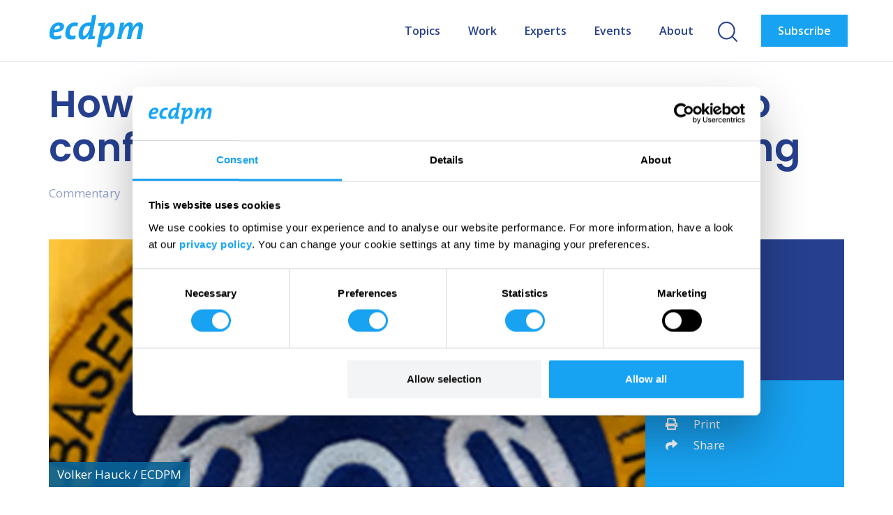

--- FILE ---
content_type: text/html; charset=UTF-8
request_url: https://ecdpm.org/work/how-the-eu-can-step-up-its-support-to-conflict-prevention-and-peacebuilding
body_size: 10340
content:
<!DOCTYPE html>
<html class="no-js" lang="en">
<head>
<meta http-equiv="X-UA-Compatible" content="IE=edge">
<meta name="viewport" content="width=device-width, initial-scale=1">
<!-- zuiderlicht.nl -->
<link rel="preconnect" href="https://fonts.googleapis.com">
<link rel="preconnect" href="https://fonts.gstatic.com" crossorigin>
<link href="https://fonts.googleapis.com/css2?family=Open+Sans:ital,wght@0,400;0,500;0,600;0,700;1,400&family=Poppins:wght@300;400;500;600;700&display=swap" rel="stylesheet">
<script src="https://kit.fontawesome.com/1aa1876082.js" crossorigin="anonymous"></script>
<link href="/application/themes/ztheme/dist/css/framework.min.css?532c52828a1e66ed93ad2d172fcc4514" rel="stylesheet" type="text/css" media="all">
<meta property="og:site_name" content="ECDPM">
<meta property="og:locale" content="en_GB">
<meta property="og:type" content="website">
<meta property="og:title" content="How the EU can step up its support to conflict prevention and peacebuilding">
<meta property="og:description" content="Volker Hauck shares some insights from the new external evaluation of the EU’s support to conflict prevention and peacebuilding (CPPB).">
<meta property="og:url" content="https://ecdpm.org/work/how-the-eu-can-step-up-its-support-to-conflict-prevention-and-peacebuilding">
<meta property="og:image:url" content="https://ecdpm.org/application/files/8916/5787/7970/EU-Conflict-Prevention-Peacebuilding-CPPB-Photo-by-Volker-Hauck-ECDPM.png">
<meta property="og:image:type" content="image/png">
<meta property="og:image:width" content="1200">
<meta property="og:image:height" content="500">
<title>How the EU can step up its support to conflict prevention and peacebuilding - ECDPM</title>
<meta http-equiv="content-type" content="text/html; charset=UTF-8">
<meta name="description" content="Volker Hauck shares some insights from the new external evaluation of the EU’s support to conflict prevention and peacebuilding (CPPB).">
<meta name="generator" content="Concrete CMS">
<meta property="og:title" content="How the EU can step up its support to conflict prevention and peacebuilding"/>
<meta property="og:image" content="https://ecdpm.org/application/files/img/a/EU-Conflict-Prevention-Peacebuilding-CPPB-Photo-by-Volker-Hauck-ECDPM-4b981b8a.png"/>
<meta property="og:image:width" content="1200"/>
<meta property="og:image:height" content="628"/>
<meta name="twitter:image:src" content="https://ecdpm.org/application/files/img/a/EU-Conflict-Prevention-Peacebuilding-CPPB-Photo-by-Volker-Hauck-ECDPM-4b981b8a.png"/>
<meta name="twitter:image:width" content="1200"/>
<meta name="twitter:image:height" content="628"/>
<meta property="og:url" content="https://ecdpm.org/work/how-the-eu-can-step-up-its-support-to-conflict-prevention-and-peacebuilding"/>
<meta property="og:site_name" content="ECDPM"/>
<meta property="og:description" content="Volker Hauck shares some insights from the new external evaluation of the EU’s support to conflict prevention and peacebuilding (CPPB)."/>
<meta property="keywords" content="and,cppb,its,eu’s,has,support,conflict,evaluation,prevention,peacebuilding"/>
<link rel="canonical" href="https://ecdpm.org/work/how-the-eu-can-step-up-its-support-to-conflict-prevention-and-peacebuilding">
<script type="text/javascript">var CCM_DISPATCHER_FILENAME="/index.php";var CCM_CID=585;var CCM_EDIT_MODE=false;var CCM_ARRANGE_MODE=false;var CCM_IMAGE_PATH="/concrete/images";var CCM_APPLICATION_URL="https://ecdpm.org";var CCM_REL="";var CCM_ACTIVE_LOCALE="en_GB";var CCM_USER_REGISTERED=false;</script>
<script type="text/javascript" src="/concrete/js/jquery.js?ccm_nocache=1b06050a35f9f72bdbdbc6780deb9e121ba8dba4"></script>
<link href="/application/files/cache/css/d89ccbac2c07dd93ba96108f9a102983ed91e666.css?ccm_nocache=1b06050a35f9f72bdbdbc6780deb9e121ba8dba4" rel="stylesheet" type="text/css" media="all" data-source="/concrete/css/features/navigation/frontend.css?ccm_nocache=1b06050a35f9f72bdbdbc6780deb9e121ba8dba4 /concrete/css/features/imagery/frontend.css?ccm_nocache=1b06050a35f9f72bdbdbc6780deb9e121ba8dba4 /concrete/css/ckeditor/concrete.css?ccm_nocache=1b06050a35f9f72bdbdbc6780deb9e121ba8dba4 /concrete/css/features/social/frontend.css?ccm_nocache=1b06050a35f9f72bdbdbc6780deb9e121ba8dba4">
<link href="/concrete/css/fontawesome/all.css?ccm_nocache=1b06050a35f9f72bdbdbc6780deb9e121ba8dba4" rel="stylesheet" type="text/css" media="all">
<!-- Matomo Tag Manager -->
<script>var _mtm=window._mtm=window._mtm||[];_mtm.push({'mtm.startTime':(new Date().getTime()),'event':'mtm.Start'});var d=document,g=d.createElement('script'),s=d.getElementsByTagName('script')[0];g.async=true;g.src='https://cdn.matomo.cloud/ecdpm.matomo.cloud/container_pZfDOOlW.js';s.parentNode.insertBefore(g,s);</script>
<!-- End Matomo Tag Manager -->
<link rel="apple-touch-icon" sizes="180x180" href="/apple-touch-icon.png">
<link rel="icon" type="image/png" sizes="32x32" href="/favicon-32x32.png">
<link rel="icon" type="image/png" sizes="16x16" href="/favicon-16x16.png">
<link rel="manifest" href="/site.webmanifest">
<link rel="mask-icon" href="/safari-pinned-tab.svg" color="#17a2f2">
<meta name="msapplication-TileColor" content="#17a2f2">
<meta name="theme-color" content="#ffffff">
</head>
<body>
<div class="ccm-page ccm-page-id-585 page-type-publication page-template-publication">
<div class="global-nav" data-spy="affix" data-offset-top="50">
<div class="container">
<div class="row">
<div class="col-md-12">
<nav class="navbar">
<div class="navbar__logo">
<a href="/">
<img src="/application/themes/ztheme/images/ecdpm_logo_no_payoff.svg?v=4"/>
<img class="navbar__logo--white" src="/application/themes/ztheme/images/ecdpm_logo--white_no_payoff.svg?v=4"/>
</a>
</div>
<div class="navbar-header">
<button type="button" class="menu-mobile navbar-toggle collapsed" data-toggle="collapse" data-target="#navbar-collapse-ecdpm" aria-expanded="false">
<div class='hamburger hamburger--3dy'>
<span class='hamburger-box'>
<span class='hamburger-inner'></span>
</span>
</div>
</button>
</div>
<div class="collapse navbar-collapse" id="navbar-collapse-ecdpm">
<ul class="nav navbar-nav">
<li class="menu-top-level menu-top-level--has-children">
<a href="https://ecdpm.org/topics">Topics</a>
<div class="menu-section ">
<div class="container-fluid container-fluid--max">
<div class="menu-section--inner">
<i class="menu-section__close fa fa-times"></i>
<div class="menu-section-inner">
<div class="menu-section__menu">
<ul>
<li class="menu-second-level menu-second-level--has-children">
<a href="https://ecdpm.org/topics/climate-energy-and-food">Climate, energy and food</a>
<ul>
<li class="menu-third-level">
<a href="https://ecdpm.org/topics/climate-energy-and-food/climate-crisis" class="" target="_self">
Climate crisis <!-- level 3 naam -->
</a>
</li>
<li class="menu-third-level">
<a href="https://ecdpm.org/topics/climate-energy-and-food/energy-transition" class="" target="_self">
Energy transition <!-- level 3 naam -->
</a>
</li>
<li class="menu-third-level">
<a href="https://ecdpm.org/topics/climate-energy-and-food/food-systems" class="" target="_self">
Food systems <!-- level 3 naam -->
</a>
</li>
</ul>
</li> <!-- close second level submenu -->
<li class="menu-second-level menu-second-level--has-children">
<a href="https://ecdpm.org/topics/economy-and-trade">Economy and trade</a>
<ul>
<li class="menu-third-level">
<a href="https://ecdpm.org/topics/economy-and-trade/african-economic-integration" class="" target="_self">
African economic integration <!-- level 3 naam -->
</a>
</li>
<li class="menu-third-level">
<a href="https://ecdpm.org/topics/economy-and-trade/circular-economy" class="" target="_self">
Circular economy <!-- level 3 naam -->
</a>
</li>
<li class="menu-third-level">
<a href="https://ecdpm.org/topics/economy-and-trade/finance-and-investment" class="" target="_self">
Finance and investment <!-- level 3 naam -->
</a>
</li>
<li class="menu-third-level">
<a href="https://ecdpm.org/topics/economy-and-trade/private-sector" class="" target="_self">
Private sector <!-- level 3 naam -->
</a>
</li>
<li class="menu-third-level">
<a href="https://ecdpm.org/topics/economy-and-trade/trade" class="" target="_self">
Trade <!-- level 3 naam -->
</a>
</li>
</ul>
</li> <!-- close second level submenu -->
<li class="menu-second-level menu-second-level--has-children">
<a href="https://ecdpm.org/topics/geopolitics-and-development">Geopolitics and development</a>
<ul>
<li class="menu-third-level">
<a href="https://ecdpm.org/topics/geopolitics-and-development/au-eu-relations" class="" target="_self">
AU-EU relations <!-- level 3 naam -->
</a>
</li>
<li class="menu-third-level">
<a href="https://ecdpm.org/topics/geopolitics-and-development/digital-cooperation" class="" target="_self">
Digital cooperation <!-- level 3 naam -->
</a>
</li>
<li class="menu-third-level">
<a href="https://ecdpm.org/topics/geopolitics-and-development/eu-foreign-and-development-policy" class="" target="_self">
EU foreign and development policy <!-- level 3 naam -->
</a>
</li>
<li class="menu-third-level">
<a href="https://ecdpm.org/topics/geopolitics-and-development/health" class="" target="_self">
Health <!-- level 3 naam -->
</a>
</li>
<li class="menu-third-level">
<a href="https://ecdpm.org/topics/geopolitics-and-development/multilateralism" class="" target="_self">
Multilateralism <!-- level 3 naam -->
</a>
</li>
</ul>
</li> <!-- close second level submenu -->
<li class="menu-second-level menu-second-level--has-children">
<a href="https://ecdpm.org/topics/governance">Governance</a>
<ul>
<li class="menu-third-level">
<a href="https://ecdpm.org/topics/governance/au-and-eu-institutions" class="" target="_self">
AU and EU institutions <!-- level 3 naam -->
</a>
</li>
<li class="menu-third-level">
<a href="https://ecdpm.org/topics/governance/civil-society" class="" target="_self">
Civil society <!-- level 3 naam -->
</a>
</li>
<li class="menu-third-level">
<a href="https://ecdpm.org/topics/governance/rule-law" class="" target="_self">
Rule of law <!-- level 3 naam -->
</a>
</li>
</ul>
</li> <!-- close second level submenu -->
<li class="menu-second-level menu-second-level--has-children">
<a href="https://ecdpm.org/topics/migration-and-mobility">Migration and mobility</a>
<ul>
<li class="menu-third-level">
<a href="https://ecdpm.org/topics/migration-and-mobility/labour-mobility" class="" target="_self">
Labour mobility <!-- level 3 naam -->
</a>
</li>
<li class="menu-third-level">
<a href="https://ecdpm.org/topics/migration-and-mobility/migration-cooperation" class="" target="_self">
Migration cooperation <!-- level 3 naam -->
</a>
</li>
<li class="menu-third-level">
<a href="https://ecdpm.org/topics/migration-and-mobility/return-and-reintegration" class="" target="_self">
Return and reintegration <!-- level 3 naam -->
</a>
</li>
</ul>
</li> <!-- close second level submenu -->
<li class="menu-second-level menu-second-level--has-children">
<a href="https://ecdpm.org/topics/peace-and-security">Peace and security</a>
<ul>
<li class="menu-third-level">
<a href="https://ecdpm.org/topics/peace-and-security/conflict-fragility-and-resilience" class="" target="_self">
Conflict, fragility and resilience <!-- level 3 naam -->
</a>
</li>
<li class="menu-third-level">
<a href="https://ecdpm.org/topics/peace-and-security/conflict-prevention-and-peacebuilding" class="" target="_self">
Conflict prevention and peacebuilding <!-- level 3 naam -->
</a>
</li>
</ul>
</li> <!-- close second level submenu -->
</ul>
<a href="https://ecdpm.org/topics" class="menu-topic-button btn btn-secondary">Topic overview</a>
</div>
<div class="menu-section__image">
<a href="#">
<picture><!--[if IE 9]><video style='display: none;'><![endif]--><!--[if IE 9]></video><![endif]--><img src="https://ecdpm.org/application/files/img/9/Lagos-Nigeria-Road-Traffic-Photo-by-peeterv-iStock-1393349624-a8f86669.jpg" alt="#" loading="lazy" class="img-responsive"></picture> </a>
</div>
</div>
</div>
</div>
</div>
</li> <!-- close top level submenu -->
<li class="menu-top-level">
<a href="https://ecdpm.org/work" class="" target="_self">
Work </a>
</li>
<li class="menu-top-level">
<a href="https://ecdpm.org/experts" class="" target="_self">
Experts </a>
</li>
<li class="menu-top-level">
<a href="https://ecdpm.org/events" class="" target="_self">
Events </a>
</li>
<li class="menu-top-level menu-top-level--has-children">
<a href="https://ecdpm.org/about">About</a>
<div class="menu-section ">
<div class="container-fluid container-fluid--max">
<div class="menu-section--inner">
<i class="menu-section__close fa fa-times"></i>
<div class="menu-section-inner">
<div class="menu-section__menu">
<ul>
<li class="menu-second-level menu-second-level--has-children">
<a href="https://ecdpm.org/about/about-us/who-we-are">About us</a>
<ul>
<li class="menu-third-level">
<a href="https://ecdpm.org/about/about-us/who-we-are" class="" target="_self">
Who we are <!-- level 3 naam -->
</a>
</li>
<li class="menu-third-level">
<a href="https://ecdpm.org/about/about-us/departments" class="" target="_self">
Departments <!-- level 3 naam -->
</a>
</li>
<li class="menu-third-level">
<a href="https://ecdpm.org/about/about-us/strategy" class="" target="_self">
Strategy <!-- level 3 naam -->
</a>
</li>
<li class="menu-third-level">
<a href="https://ecdpm.org/about/about-us/governance" class="" target="_self">
Governance <!-- level 3 naam -->
</a>
</li>
<li class="menu-third-level">
<a href="https://ecdpm.org/about/about-us/history" class="" target="_self">
History <!-- level 3 naam -->
</a>
</li>
<li class="menu-third-level">
<a href="https://ecdpm.org/about/about-us/contact" class="" target="_self">
Contact <!-- level 3 naam -->
</a>
</li>
<li class="menu-third-level">
<a href="https://ecdpm.org/about/about-us/news" class="" target="_self">
News <!-- level 3 naam -->
</a>
</li>
</ul>
</li> <!-- close second level submenu -->
<li class="menu-second-level">
<a href="https://ecdpm.org/about/impact" class="" target="_self">
Impact </a>
</li>
<li class="menu-second-level">
<a href="https://ecdpm.org/about/funding" class="" target="_self">
Funding </a>
</li>
<li class="menu-second-level">
<a href="https://ecdpm.org/about/partners" class="" target="_self">
Partners </a>
</li>
<li class="menu-second-level">
<a href="https://ecdpm.org/about/careers" class="" target="_self">
Careers </a>
</li>
<li class="menu-second-level">
<a href="https://ecdpm.org/about/press-centre" class="" target="_self">
Press centre </a>
</li>
</ul>
</div>
<div class="menu-section__image">
<a href="#">
<picture><!--[if IE 9]><video style='display: none;'><![endif]--><!--[if IE 9]></video><![endif]--><img src="https://ecdpm.org/application/files/img/d/ECDPM-Meeting-ec7d88dd.JPG" alt="#" loading="lazy" class="img-responsive"></picture> </a>
</div>
</div>
</div>
</div>
</div>
</li> <!-- close top level submenu -->
<li class="navbar-nav__sub">
<a class="search-icon" href="/search">
<img src="/application/themes/ztheme/images/search-icon.svg"/>
<img class="search-icon--white" src="/application/themes/ztheme/images/search-icon--white.svg"/>
</a>
<a href="https://ecdpm.us1.list-manage.com/subscribe?u=f3098f0aa17cc73cc4c42bc9b&amp;id=f93a3dae14" target="_blank" class="btn btn-primary subscribe-btn">Subscribe</a>
</li>
</ul>
</div>
</nav>
</div>
</div>
</div>
</div>
<div class="menu-overlay"></div>
<main>
<article>
<div class="container">
<img class="print-logo" height="30px" src="/application/themes/ztheme/images/ecdpm_logo_no_payoff.svg?v=3"/>
<h1 class="page_title">How the EU can step up its support to conflict prevention and peacebuilding</h1>
<section class="article__info">
<span id="publication-type">Commentary</span>
<span id="publication-date">07 December 2020</span>
<span>15 minutes reading time</span>
</section>
<section class="article__details article__details--medium-header">
<div class="d-flex align-items-stretch">
<div class="article__details-left">
<picture><!--[if IE 9]><video style='display: none;'><![endif]--><source srcset="https://ecdpm.org/application/files/img/3/EU-Conflict-Prevention-Peacebuilding-CPPB-Photo-by-Volker-Hauck-ECDPM-fa88c553.webp" media="(min-width: 992px)" width="992px" height="0" type="image/webp"><source srcset="https://ecdpm.org/application/files/img/7/EU-Conflict-Prevention-Peacebuilding-CPPB-Photo-by-Volker-Hauck-ECDPM-83a84637.webp" media="(min-width: 768px)" width="768px" height="0" type="image/webp"><source srcset="https://ecdpm.org/application/files/img/a/EU-Conflict-Prevention-Peacebuilding-CPPB-Photo-by-Volker-Hauck-ECDPM-bdfdaeba.png" media="(min-width: 992px)" width="992px" height="0" type="image/png"><source srcset="https://ecdpm.org/application/files/img/3/EU-Conflict-Prevention-Peacebuilding-CPPB-Photo-by-Volker-Hauck-ECDPM-62bba3c3.png" media="(min-width: 768px)" width="768px" height="0" type="image/png"><!--[if IE 9]></video><![endif]--><img src="https://ecdpm.org/application/files/img/1/EU-Conflict-Prevention-Peacebuilding-CPPB-Photo-by-Volker-Hauck-ECDPM-53064c21.png" alt="#"></picture>
<figcaption>Volker Hauck / ECDPM</figcaption>
</div>
<div class="article__details-right">
<div class="article__details-box bg-blue-dark">
<h4>Authors</h4>
<div class="article__authors">
<div class="article__author-img">
<img src="https://ecdpm.org/application/files/img/1/Volker-Hauck-2017-f14284d1.png" alt="Volker-Hauck-2017-f14284d1.png" width="60" height="60" loading="lazy"> </div>
<ul>
<li>
<a href="https://ecdpm.org/experts/volker-hauck" target="_self">
Volker Hauck </a>
</li>
</ul>
</div>
</div>
<div class="article__details-box bg-blue">
<ul>
<li>
<a href="#" class="js-print"><i class="fas fa-print" aria-hidden="true"></i>Print</a>
</li>
<li>
<a class="dropdown-toggle" type="button" data-toggle="dropdown" aria-haspopup="true" aria-expanded="false" href="#">
<i class="fas fa-share" aria-hidden="true"></i>Share
</a>
<ul class="dropdown-menu">
<li><a href="https://www.facebook.com/sharer/sharer.php?u=https://ecdpm.org/work/how-the-eu-can-step-up-its-support-to-conflict-prevention-and-peacebuilding">Share on Facebook</a></li>
<li><a href="https://www.linkedin.com/shareArticle?mini=true&url=https://ecdpm.org/work/how-the-eu-can-step-up-its-support-to-conflict-prevention-and-peacebuilding">Share on LinkedIn</a></li>
<li><a href="https://twitter.com/intent/tweet?text=https://ecdpm.org/work/how-the-eu-can-step-up-its-support-to-conflict-prevention-and-peacebuilding">Share on X</a></li>
<li><a href="https://bsky.app/intent/compose?text=https://ecdpm.org/work/how-the-eu-can-step-up-its-support-to-conflict-prevention-and-peacebuilding">Share on Bluesky</a>
</li>
</ul>
</li>
</ul>
</div>
<script>$(document).ready(function(){const listenBtn=$('#listen-585');$(listenBtn).on('click',function(){$('#publication-audio').show();$(this).hide();});});</script>
</div>
</div>
</section>
<div class="article">
<section class="article__intro">
<p><span class="lead">Conflict prevention and peacebuilding (CPPB) is more needed than ever, given the rising number of violent conflicts in the world. While most of these conflicts take place at sub-national levels, many also spill over across national borders. Since the early 2000s, the European Union (EU) has supported CPPB efforts &ndash; and particularly in the past ten years. But has the EU been successful in promoting CPPB globally? Has it contributed to making the world a safer place? And has the EU improved its way of operating and supporting CPPB since its last evaluation ten years ago?</span></p>
</section>
<div class="index-trigger"></div>
<div class="text-blue h5">What's on this page</div>
<ul class="article__table-of-contents"></ul>
<div class="progress-section-wrapper">
<div class="container">
<div class="progress-section">
<div class="progress-section__bar">
<div class="progress-section__reading-time">
<i class="fas fa-hourglass-half"></i> 15 minutes </div>
<div class="progress">
<div id="progress-bar-id" class="progress-bar" role="progressbar">
<span class="sr-only">% Complete</span>
</div>
</div>
<div class="progress-section__table-of-contents">
<a class="js-toggle-table-of-contents" data-toggle="collapse" href="#collapse-table-of-contents">table of contents <i class="fas fa-ellipsis-v"></i></a>
</div>
</div>
<div class="progress-section-collapse">
<div class="collapse" id="collapse-table-of-contents">
<ul class="article__table-of-contents"></ul>
</div>
</div>
</div>
</div>
</div>
</div>
</div>
<div class="container"> <div class="article"><div>
<p>These are some of the key questions that the&nbsp;<a href="https://ec.europa.eu/international-partnerships/external-evaluation-eus-support-conflict-prevention-and-peacebuilding-2013-2018_en" rel="noopener" target="_blank">new external evaluation of the EU&rsquo;s support for conflict prevention and peacebuilding between 2013 and 2018</a> provides answers to.</p>
<p>The evaluation was carried out by Particip and ECDPM, commissioned by the European Commission&rsquo;s Directorate-General for International Cooperation and Development (DG DEVCO) and accompanied by the neighbourhood and humanitarian assistance directorates-general (DG NEAR and DG ECHO), FPI (Service for Foreign Policy Instruments) and the European External Action Service (EEAS).</p>
<p>It lasted 18 months and was based on a review of some 500 documents, a survey conducted among EU delegations, over 600 interviews, and 12 case studies that zoomed in on countries in Africa, Latin America, South-East Asia and the European Neighbourhood. At the end of November, we presented the results during a&nbsp;<a href="https://ecdpm.org/events/external-evaluation-eu-conflict-prevention-peacebuilding-2013-2018/">virtual seminar organised by the European Commission</a>.</p>
<p>Given the&nbsp;<a href="https://ecdpm.org/publications/mission-possible-geopolitical-commission-partnership-africa/">European Commission&rsquo;s ambition to make the EU a more important global player</a>&nbsp;and the ongoing thematic and country programming of the new seven-year EU budget, this evaluation couldn&rsquo;t have come at a better time. Conflict prevention and peacebuilding, which received EUR 5.6bn between 2013 and 2018, has become a cornerstone of the EU&rsquo;s external action. It is an area of engagement where the EU can translate its foundational elements and values &ndash; in essence a peace project &ndash; into global action for a better and safer world.</p>
<p>But has the EU managed to achieve its ambitions so far? How relevant, effective and coherent was its CPPB support considering the plethora of institutional arrangements, instruments, funding and non-spending activities? Does the EU add value to what member states and other international actors are doing in this field? And, most importantly, what results has the EU&rsquo;s support achieved in the short, medium and long term?</p>
<h2>The EU has progressed on a number of fronts&hellip;</h2>
<p><br />
Since 2011, the EU overall did well and improved its way of working when providing CPPB support. The EU strengthened its policy frameworks, streamlined some of its institutional structures, sought to strengthen human resources, and promoted cooperation and coordination between its institutions. And as such, the quality of the EU&rsquo;s coherence in supporting CPPB increased.</p>
<p>Case studies, for instance the one on Colombia, reveal that the EU&rsquo;s coherence and complementarity of engagement were strengthened if explicit CPPB strategies and political frameworks were in place. In those instances, the engagement was led by clear guidance on how to take the policies forward and an integrated approach was promoted through well-coordinated financing and non-spending activities such as diplomatic interventions or policy dialogue.</p>
<div id="youtube8178" class="youtubeBlock youtubeBlockResponsive16by9">
<iframe class="youtube-player" src="https://www.youtube-nocookie.com/embed/oFmAP8gJKIs?color=red&controls=1&hl=en&iv_load_policy=1&modestbranding=1&rel=0&showinfo=0" frameborder="0" referrerpolicy="strict-origin-when-cross-origin" allowfullscreen></iframe>
</div>
<div class="whitespace whitespace--md whitespace-visible--mobile whitespace-visible--tablet whitespace-visible--laptop whitespace-visible--desktop" ></div>
<p>The EU&rsquo;s CPPB support was relatively successful in achieving short- to medium-term results, as the cases of Colombia, C&ocirc;te d&rsquo;Ivoire, Georgia, the Philippines and Zimbabwe show. But the EU had limited success in terms of longer-term impact on preventing and mitigating violence, restoring immediate stability, and creating more structural stability.</p>
<p>Nevertheless, in several places, we saw the consequences and effects of the EU&rsquo;s support &ndash; think of signed peace agreements, the prevention of local level conflicts or the restoration of state security functions. Other results were less tangible, such as the jump-starting of mediation processes or confidence building between conflicting parties, as was the case in Georgia.</p>
<div id="youtube8181" class="youtubeBlock youtubeBlockResponsive16by9">
<iframe class="youtube-player" src="https://www.youtube-nocookie.com/embed/HkEDEpLRD8g?color=red&controls=1&hl=en&iv_load_policy=1&modestbranding=1&rel=0&showinfo=0" frameborder="0" referrerpolicy="strict-origin-when-cross-origin" allowfullscreen></iframe>
</div>
<div class="whitespace whitespace--md whitespace-visible--mobile whitespace-visible--tablet whitespace-visible--laptop whitespace-visible--desktop" ></div>
<h2>&hellip;but there is also room for improvement</h2>
<p><br />
<a href="https://ec.europa.eu/international-partnerships/system/files/cppb-eval-final-report-2020-vol-1_en.pdf" rel="noopener" target="_blank">The evaluation report</a>&nbsp;shares many relevant findings and recommendations for how to advance the EU&rsquo;s support to conflict prevention and peacebuilding &ndash; but two key takeaways stand out.</p>
<p>First, twenty years after the 2001 Gothenburg Programme and the EU&rsquo;s last dedicated policy statement on conflict prevention and peacebuilding, the EU has not updated its policy messaging on what constitutes CPPB. It also does not offer any guidance on how to approach its support to CPPB and how this fits into a rapidly changing world. As a consequence, the EU has not integrated explicit policy and strategic objectives systematically across its CPPB engagement, which has diminished the value of its activities.</p>
<p>We therefore recommended the EU to publish an updated EU communication that clarifies the EU&rsquo;s political objectives in engaging in CPPB, provides a clear conceptual framework defining CPPB, and explains how the high-level CPPB political priorities and objectives can be translated into strategy documents and project implementation documents. This would help to improve the effectiveness of the EU&rsquo;s CPPB support.</p>
<p>Second, the evaluation has shown that the EU is a unique and important actor in conflict prevention and peacebuilding. But its added value can be further enhanced by ensuring that all resources are deployed in an integrated manner. This starts, but does not end with the deployment of conflict-sensitive approaches. Conflict-sensitivity and more conflict analyses are indispensable for the effectiveness of all EU support proposed under the new Neighbourhood, Development and International Cooperation Instrument (NDICI) &ndash; and not just those specifically focused on peace and stability and rapid reaction.</p>
<p>This needs to extend to all domains of the EU&rsquo;s external action, including migration management, trade relationships and investment decisions. At the same time, conflict and risk analyses are only one aspect of developing a conflict-sensitive approach to CPPB. Integrating the results of such analyses systematically into the organisational routine is equally essential.</p>
<p>This requires sufficient as well as appropriately selected and trained human resources. The evaluation highlighted this as an area for further improvement, in particular at the EU delegation level. There, the interaction between the political and the operational staff is vital to ensure that policies translate into effective programming, implementation and monitoring.</p>
<p>The EU&rsquo;s investments in conflict prevention and peacebuilding over the past ten years have been promising. What is needed now is a next level of engagement to put CPPB even more prominently on the agenda.</p>
<p><b><i>The views are those of the author and not necessarily those of ECDPM. The author is grateful to&nbsp;</i></b><a href="https://www.linkedin.com/in/nicole-ball-69986831/" rel="noopener" target="_blank"><b><i>Nicole Ball</i></b></a><b><i>, team leader of the external evaluation, for providing comments.</i></b><br />
&nbsp;</p>
</div></div>
</div>
<div class="container"> <div class="article"><div></div></div>
</div>
<div class="hidden" id="publication-department">
</div>
<div class="container">
<div class="row">
<div class="col-md-8">
<div class="topic-tag-list">
<a class="tag" href="/work?refinementList%5Bcountries%5D%5B0%5D=Colombia">
Colombia </a>
<a class="tag" href="https://ecdpm.org/topics/peace-and-security/conflict-fragility-and-resilience">
Conflict prevention and peacebuilding </a>
<a class="tag" href="/work?refinementList%5Btags%5D%5B0%5D=European+Union">
European Union </a>
<a class="tag" href="/work?refinementList%5Bcountries%5D%5B0%5D=Georgia">
Georgia </a>
</div>
</div>
</div>
</div>
<section class="comments-and-share">
<div class="container"><div class="row"><div class="col-sm-12">
<div class="ccm-block-share-this-page share-icons">
<ul class="list-inline">
<li>Share this page</li>
<li>
<a href="https://www.facebook.com/sharer/sharer.php?u=https%3A%2F%2Fecdpm.org%2Fwork%2Fhow-the-eu-can-step-up-its-support-to-conflict-prevention-and-peacebuilding" target="_blank" rel="noopener noreferrer" aria-label="Facebook"><i class="fab fa-facebook" aria-hidden="true" title="Facebook"></i></a>
</li>
<li>
<a href="https://twitter.com/intent/tweet?url=https%3A%2F%2Fecdpm.org%2Fwork%2Fhow-the-eu-can-step-up-its-support-to-conflict-prevention-and-peacebuilding" target="_blank" rel="noopener noreferrer" aria-label="X"><svg width="16" height="16" viewBox="0 0 300 300" version="1.1" xmlns="http://www.w3.org/2000/svg"><path fill="currentColor" d="M178.57 127.15 290.27 0h-26.46l-97.03 110.38L89.34 0H0l117.13 166.93L0 300.25h26.46l102.4-116.59 81.8 116.59h89.34M36.01 19.54H76.66l187.13 262.13h-40.66"/></svg></a>
</li>
<li>
<a href="https://www.linkedin.com/shareArticle?mini-true&amp;url=https%3A%2F%2Fecdpm.org%2Fwork%2Fhow-the-eu-can-step-up-its-support-to-conflict-prevention-and-peacebuilding&amp;title=How+the+EU+can+step+up+its+support+to+conflict+prevention+and+peacebuilding" target="_blank" rel="noopener noreferrer" aria-label="LinkedIn"><i class="fab fa-linkedin" aria-hidden="true" title="LinkedIn"></i></a>
</li>
<li>
<a href="javascript:window.print();" target="_blank" rel="noopener noreferrer" aria-label="Print"><i class="fas fa-print" aria-hidden="true" title="Print"></i></a>
</li>
<li>
<a href="&#109;&#97;&#105;&#108;&#116;&#111;&#58;?body=Check%20out%20this%20article%20on%20ECDPM%3A%0A%0AHow%20the%20EU%20can%20step%20up%20its%20support%20to%20conflict%20prevention%20and%20peacebuilding%0Ahttps%3A%2F%2Fecdpm.org%2Fwork%2Fhow-the-eu-can-step-up-its-support-to-conflict-prevention-and-peacebuilding&amp;subject=Thought%20you%27d%20enjoy%20this%20article." target="_blank" rel="noopener noreferrer" aria-label="Email"><i class="fas fa-envelope" aria-hidden="true" title="Email"></i></a>
</li>
</ul>
</div>
</div></div></div> </section>
</article>
</main>
<section class="page-footer bg-padding bg-gray-light">
<div class="container">
<div class="row">
<div class="col-md-12">
<div class="h3">You may also like</div>
<div class="highlight-section highlight-section--slider">
<div class="tns-slider" id="tns-slider-10762">
<a href="https://ecdpm.org/work/the-au-un-peace-and-security-partnership-power-and-politics" class="highlight">
<div class="highlight__topic">Paper</div>
<div class="highlight__img">
<img src="https://ecdpm.org/application/files/img/5/Kingsley-Mamabolo-UN-Security-Council-Photo-by-Manuel-Elias-UN-via-UNAMID-Flickr-33038480853_07fea68a4d_k-8eeaaf75.jpg" alt="Kingsley-Mamabolo-UN-Security-Council-Photo-by-Manuel-Elias-UN-via-UNAMID-Flickr-33038480853_07fea68a4d_k-8eeaaf75.jpg" width="400" height="300" loading="lazy"> </div>
<div class="highlight__title">The AU-UN peace and security partnership: Power and politics</div>
</a>
<a href="https://ecdpm.org/work/european-peace-facility-ukraine-implications-africa-europe-relations" class="highlight">
<div class="highlight__topic">Commentary</div>
<div class="highlight__img">
<img src="https://ecdpm.org/application/files/img/6/karollyne-hubert-EWODLTtoclQ-unsplash_2-32deb806.jpg" alt="karollyne-hubert-EWODLTtoclQ-unsplash_2-32deb806.jpg" width="400" height="300" loading="lazy"> </div>
<div class="highlight__title">The European Peace Facility and Ukraine: Implications for Africa-Europe relations</div>
</a>
<a href="https://ecdpm.org/work/the-latest-on-the-european-peace-facility-and-whats-in-it-for-the-african-union" class="highlight">
<div class="highlight__topic">Brief</div>
<div class="highlight__img">
<img src="https://ecdpm.org/application/files/img/4/Soldiers-Somali-National-Army-photo-by-AMISOM-Public-Information-via-Flickr-7691bdc4.jpg" alt="Soldiers-Somali-National-Army-photo-by-AMISOM-Public-Information-via-Flickr-7691bdc4.jpg" width="400" height="300" loading="lazy"> </div>
<div class="highlight__title">The latest on the European Peace Facility and what’s in it for the African Union</div>
</a>
</div><!-- end .ccm-block-page-list-pages -->
</div><!-- end .ccm-block-page-list-wrapper -->
<script>$(document).ready(function(){tns({container:"#tns-slider-10762",swipeAngle:45,mouseDrag:true,speed:400,nav:false,controls:true,controlsPosition:"bottom",controlsText:["",""],gutter:40,loop:false,preventScrollOnTouch:"auto",responsive:{0:{fixedWidth:325,gutter:15,},768:{fixedWidth:400,gutter:40,},}});});</script>
</div>
</div>
</div>
</section>
<footer class="global-footer">
<div class="global-footer__left">
<div class="global-footer__left-top">
<div class="site-title">About us</div>
<div class="row">
<div class="col-md-6">
<ul>
<li><a href="https://ecdpm.org/about/about-us/who-we-are">Who we are</a></li>
<li><a href="https://ecdpm.org/about/about-us/departments">Departments</a></li>
<li><a href="https://ecdpm.org/about/funding">Funding</a></li>
<li><a href="https://ecdpm.org/about/impact">Impact</a></li>
<li><a href="https://ecdpm.org/about/partners">Partners</a></li>
<li>&nbsp;</li>
<li>&nbsp;</li>
</ul>
</div>
<div class="col-md-6">
<ul>
<li><a href="https://ecdpm.org/about/careers">Careers</a></li>
<li><a href="https://ecdpm.org/about/press-centre">Press centre</a></li>
<li><a href="https://ecdpm.org/about/about-us/contact">Contact</a></li>
<li><br />
&nbsp;</li>
</ul>
</div>
</div>
</div>
<div class="global-footer__left-bottom">
<ul class="list-inline">
<li><a href="https://ecdpm.org/privacy-policy">Privacy policy</a></li>
<li><a href="https://ecdpm.org/terms-and-conditions">Terms and conditions</a></li>
</ul>
</div>
</div>
<div class="global-footer__right">
<div class="global-footer__right-top">
<div class="global-footer__title">Newsletter</div>
<p>Sign up to our weekly update on Africa-Europe relations&nbsp;<br />
and international cooperation.</p>
<p><a href="https://ecdpm.org/about/about-us/weekly-compass">Read previous editions here</a>.</p>
<a href="https://ecdpm.us1.list-manage.com/subscribe?u=f3098f0aa17cc73cc4c42bc9b&id=f93a3dae14" target="_blank" class="btn btn-cta">Sign me up!</a>
</div>
<div class="global-footer__right-bottom">
<div class="global-footer__title">Contact us</div>
<div class="row">
<div class="col-md-6">
<h5><span class="text-white"><strong>Maastricht&nbsp;</strong></span></h5>
<p><em>The Pelican House</em><br />
Onze Lieve Vrouweplein 21&nbsp;<br />
6211 HE Maastricht<br />
<a href="tel:+31 (0)43 350 29 00">+31 (0)43 350 29 00</a><br />
<a href="&#109;&#97;&#105;&#108;&#116;&#111;&#58;&#105;&#110;&#x66;&#111;&#64;&#101;&#99;&#x64;&#x70;&#x6D;&#46;&#x6F;&#114;&#103;">&#105;&#110;&#x66;&#111;&#64;&#101;&#99;&#x64;&#x70;&#x6D;&#46;&#x6F;&#114;&#103;</a></p>
<div id="ccm-block-social-links33265" class="ccm-block-social-links">
<ul class="list-inline">
<li class="list-inline-item">
<a target="_blank" rel="noopener noreferrer" href="https://www.linkedin.com/company/90120"
aria-label="LinkedIn"><i class="fab fa-linkedin" aria-hidden="true" title="LinkedIn"></i></a>
</li>
<li class="list-inline-item">
<a target="_blank" rel="noopener noreferrer" href="https://bsky.app/profile/ecdpm.org"
aria-label="Bluesky"><svg xmlns="http://www.w3.org/2000/svg" width="16" height="16" viewBox="0 0 16 16"><path fill="currentColor" d="M 3.47 1.91 C 5.30 3.28 7.28 6.07 8.00 7.57 C 8.72 6.07 10.70 3.28 12.53 1.91 C 13.86 0.91 16.00 0.14 16.00 2.59 C 16.00 3.08 15.72 6.69 15.55 7.28 C 14.98 9.32 12.90 9.84 11.05 9.53 C 14.29 10.08 15.11 11.90 13.33 13.73 C 9.96 17.19 8.48 12.86 8.10 11.75 C 8.03 11.54 8.00 11.45 8.00 11.53 C 8.00 11.45 7.97 11.54 7.90 11.75 C 7.52 12.86 6.04 17.19 2.67 13.73 C 0.89 11.90 1.71 10.08 4.95 9.53 C 3.10 9.84 1.02 9.32 0.45 7.28 C 0.28 6.69 0.00 3.08 0.00 2.59 C 0.00 0.14 2.14 0.91 3.47 1.91 Z M 3.47 1.91" /></svg></a>
</li>
<li class="list-inline-item">
<a target="_blank" rel="noopener noreferrer" href="https://twitter.com/ecdpm"
aria-label="X"><svg width="16" height="16" viewBox="0 0 300 300" version="1.1" xmlns="http://www.w3.org/2000/svg"><path fill="currentColor" d="M178.57 127.15 290.27 0h-26.46l-97.03 110.38L89.34 0H0l117.13 166.93L0 300.25h26.46l102.4-116.59 81.8 116.59h89.34M36.01 19.54H76.66l187.13 262.13h-40.66"/></svg></a>
</li>
<li class="list-inline-item">
<a target="_blank" rel="noopener noreferrer" href="https://www.facebook.com/ecdpm"
aria-label="Facebook"><i class="fab fa-facebook" aria-hidden="true" title="Facebook"></i></a>
</li>
</ul>
</div>
</div>
<div class="col-md-6">
<h5><span class="text-white"><strong>Brussels</strong></span></h5>
<p>Avenue des Arts 44<br />
1040 Brussels<br />
<a href="tel:+32 (0)2 882 50 08">+32 (0)2 882 50 08</a><br />
<a href="&#109;&#97;&#105;&#108;&#116;&#111;&#58;&#105;&#110;&#x66;&#111;&#64;&#101;&#99;&#x64;&#x70;&#x6D;&#46;&#x6F;&#114;&#103;">&#105;&#110;&#x66;&#111;&#64;&#101;&#99;&#x64;&#x70;&#x6D;&#46;&#x6F;&#114;&#103;</a></p>
</div>
</div>
</div>
</div>
</footer>
<div class="print-url">
https://ecdpm.org/work/how-the-eu-can-step-up-its-support-to-conflict-prevention-and-peacebuilding</div>
</div><!-- /.ccm-page -->
<script src="/application/themes/ztheme/dist/js/main.min.js?735f9176fd1d09839e15170b4a6c6425"></script>
<script type="text/javascript" src="/application/files/cache/js/3ae0ba70ee2e9c9aca28914f14b8456d52a01cd4.js?ccm_nocache=1b06050a35f9f72bdbdbc6780deb9e121ba8dba4" data-source="/concrete/js/features/navigation/frontend.js?ccm_nocache=1b06050a35f9f72bdbdbc6780deb9e121ba8dba4 /concrete/js/features/imagery/frontend.js?ccm_nocache=1b06050a35f9f72bdbdbc6780deb9e121ba8dba4"></script>
<script type="text/javascript" src="/concrete/js/ckeditor/ckeditor.js?ccm_nocache=1b06050a35f9f72bdbdbc6780deb9e121ba8dba4"></script>
<script type="text/javascript" src="/concrete/js/ckeditor/concrete.js?ccm_nocache=1b06050a35f9f72bdbdbc6780deb9e121ba8dba4"></script>
<script type="text/javascript" src="/ccm/assets/localization/core/js"></script>
</body>
</html>

--- FILE ---
content_type: text/html; charset=utf-8
request_url: https://www.youtube-nocookie.com/embed/oFmAP8gJKIs?color=red&controls=1&hl=en&iv_load_policy=1&modestbranding=1&rel=0&showinfo=0
body_size: 46620
content:
<!DOCTYPE html><html lang="en" dir="ltr" data-cast-api-enabled="true"><head><meta name="viewport" content="width=device-width, initial-scale=1"><script nonce="wnj_PQcaPM_g73Ko4dE_Tw">if ('undefined' == typeof Symbol || 'undefined' == typeof Symbol.iterator) {delete Array.prototype.entries;}</script><style name="www-roboto" nonce="oZ34-KRIYqPEYFRc0-KkXA">@font-face{font-family:'Roboto';font-style:normal;font-weight:400;font-stretch:100%;src:url(//fonts.gstatic.com/s/roboto/v48/KFO7CnqEu92Fr1ME7kSn66aGLdTylUAMa3GUBHMdazTgWw.woff2)format('woff2');unicode-range:U+0460-052F,U+1C80-1C8A,U+20B4,U+2DE0-2DFF,U+A640-A69F,U+FE2E-FE2F;}@font-face{font-family:'Roboto';font-style:normal;font-weight:400;font-stretch:100%;src:url(//fonts.gstatic.com/s/roboto/v48/KFO7CnqEu92Fr1ME7kSn66aGLdTylUAMa3iUBHMdazTgWw.woff2)format('woff2');unicode-range:U+0301,U+0400-045F,U+0490-0491,U+04B0-04B1,U+2116;}@font-face{font-family:'Roboto';font-style:normal;font-weight:400;font-stretch:100%;src:url(//fonts.gstatic.com/s/roboto/v48/KFO7CnqEu92Fr1ME7kSn66aGLdTylUAMa3CUBHMdazTgWw.woff2)format('woff2');unicode-range:U+1F00-1FFF;}@font-face{font-family:'Roboto';font-style:normal;font-weight:400;font-stretch:100%;src:url(//fonts.gstatic.com/s/roboto/v48/KFO7CnqEu92Fr1ME7kSn66aGLdTylUAMa3-UBHMdazTgWw.woff2)format('woff2');unicode-range:U+0370-0377,U+037A-037F,U+0384-038A,U+038C,U+038E-03A1,U+03A3-03FF;}@font-face{font-family:'Roboto';font-style:normal;font-weight:400;font-stretch:100%;src:url(//fonts.gstatic.com/s/roboto/v48/KFO7CnqEu92Fr1ME7kSn66aGLdTylUAMawCUBHMdazTgWw.woff2)format('woff2');unicode-range:U+0302-0303,U+0305,U+0307-0308,U+0310,U+0312,U+0315,U+031A,U+0326-0327,U+032C,U+032F-0330,U+0332-0333,U+0338,U+033A,U+0346,U+034D,U+0391-03A1,U+03A3-03A9,U+03B1-03C9,U+03D1,U+03D5-03D6,U+03F0-03F1,U+03F4-03F5,U+2016-2017,U+2034-2038,U+203C,U+2040,U+2043,U+2047,U+2050,U+2057,U+205F,U+2070-2071,U+2074-208E,U+2090-209C,U+20D0-20DC,U+20E1,U+20E5-20EF,U+2100-2112,U+2114-2115,U+2117-2121,U+2123-214F,U+2190,U+2192,U+2194-21AE,U+21B0-21E5,U+21F1-21F2,U+21F4-2211,U+2213-2214,U+2216-22FF,U+2308-230B,U+2310,U+2319,U+231C-2321,U+2336-237A,U+237C,U+2395,U+239B-23B7,U+23D0,U+23DC-23E1,U+2474-2475,U+25AF,U+25B3,U+25B7,U+25BD,U+25C1,U+25CA,U+25CC,U+25FB,U+266D-266F,U+27C0-27FF,U+2900-2AFF,U+2B0E-2B11,U+2B30-2B4C,U+2BFE,U+3030,U+FF5B,U+FF5D,U+1D400-1D7FF,U+1EE00-1EEFF;}@font-face{font-family:'Roboto';font-style:normal;font-weight:400;font-stretch:100%;src:url(//fonts.gstatic.com/s/roboto/v48/KFO7CnqEu92Fr1ME7kSn66aGLdTylUAMaxKUBHMdazTgWw.woff2)format('woff2');unicode-range:U+0001-000C,U+000E-001F,U+007F-009F,U+20DD-20E0,U+20E2-20E4,U+2150-218F,U+2190,U+2192,U+2194-2199,U+21AF,U+21E6-21F0,U+21F3,U+2218-2219,U+2299,U+22C4-22C6,U+2300-243F,U+2440-244A,U+2460-24FF,U+25A0-27BF,U+2800-28FF,U+2921-2922,U+2981,U+29BF,U+29EB,U+2B00-2BFF,U+4DC0-4DFF,U+FFF9-FFFB,U+10140-1018E,U+10190-1019C,U+101A0,U+101D0-101FD,U+102E0-102FB,U+10E60-10E7E,U+1D2C0-1D2D3,U+1D2E0-1D37F,U+1F000-1F0FF,U+1F100-1F1AD,U+1F1E6-1F1FF,U+1F30D-1F30F,U+1F315,U+1F31C,U+1F31E,U+1F320-1F32C,U+1F336,U+1F378,U+1F37D,U+1F382,U+1F393-1F39F,U+1F3A7-1F3A8,U+1F3AC-1F3AF,U+1F3C2,U+1F3C4-1F3C6,U+1F3CA-1F3CE,U+1F3D4-1F3E0,U+1F3ED,U+1F3F1-1F3F3,U+1F3F5-1F3F7,U+1F408,U+1F415,U+1F41F,U+1F426,U+1F43F,U+1F441-1F442,U+1F444,U+1F446-1F449,U+1F44C-1F44E,U+1F453,U+1F46A,U+1F47D,U+1F4A3,U+1F4B0,U+1F4B3,U+1F4B9,U+1F4BB,U+1F4BF,U+1F4C8-1F4CB,U+1F4D6,U+1F4DA,U+1F4DF,U+1F4E3-1F4E6,U+1F4EA-1F4ED,U+1F4F7,U+1F4F9-1F4FB,U+1F4FD-1F4FE,U+1F503,U+1F507-1F50B,U+1F50D,U+1F512-1F513,U+1F53E-1F54A,U+1F54F-1F5FA,U+1F610,U+1F650-1F67F,U+1F687,U+1F68D,U+1F691,U+1F694,U+1F698,U+1F6AD,U+1F6B2,U+1F6B9-1F6BA,U+1F6BC,U+1F6C6-1F6CF,U+1F6D3-1F6D7,U+1F6E0-1F6EA,U+1F6F0-1F6F3,U+1F6F7-1F6FC,U+1F700-1F7FF,U+1F800-1F80B,U+1F810-1F847,U+1F850-1F859,U+1F860-1F887,U+1F890-1F8AD,U+1F8B0-1F8BB,U+1F8C0-1F8C1,U+1F900-1F90B,U+1F93B,U+1F946,U+1F984,U+1F996,U+1F9E9,U+1FA00-1FA6F,U+1FA70-1FA7C,U+1FA80-1FA89,U+1FA8F-1FAC6,U+1FACE-1FADC,U+1FADF-1FAE9,U+1FAF0-1FAF8,U+1FB00-1FBFF;}@font-face{font-family:'Roboto';font-style:normal;font-weight:400;font-stretch:100%;src:url(//fonts.gstatic.com/s/roboto/v48/KFO7CnqEu92Fr1ME7kSn66aGLdTylUAMa3OUBHMdazTgWw.woff2)format('woff2');unicode-range:U+0102-0103,U+0110-0111,U+0128-0129,U+0168-0169,U+01A0-01A1,U+01AF-01B0,U+0300-0301,U+0303-0304,U+0308-0309,U+0323,U+0329,U+1EA0-1EF9,U+20AB;}@font-face{font-family:'Roboto';font-style:normal;font-weight:400;font-stretch:100%;src:url(//fonts.gstatic.com/s/roboto/v48/KFO7CnqEu92Fr1ME7kSn66aGLdTylUAMa3KUBHMdazTgWw.woff2)format('woff2');unicode-range:U+0100-02BA,U+02BD-02C5,U+02C7-02CC,U+02CE-02D7,U+02DD-02FF,U+0304,U+0308,U+0329,U+1D00-1DBF,U+1E00-1E9F,U+1EF2-1EFF,U+2020,U+20A0-20AB,U+20AD-20C0,U+2113,U+2C60-2C7F,U+A720-A7FF;}@font-face{font-family:'Roboto';font-style:normal;font-weight:400;font-stretch:100%;src:url(//fonts.gstatic.com/s/roboto/v48/KFO7CnqEu92Fr1ME7kSn66aGLdTylUAMa3yUBHMdazQ.woff2)format('woff2');unicode-range:U+0000-00FF,U+0131,U+0152-0153,U+02BB-02BC,U+02C6,U+02DA,U+02DC,U+0304,U+0308,U+0329,U+2000-206F,U+20AC,U+2122,U+2191,U+2193,U+2212,U+2215,U+FEFF,U+FFFD;}@font-face{font-family:'Roboto';font-style:normal;font-weight:500;font-stretch:100%;src:url(//fonts.gstatic.com/s/roboto/v48/KFO7CnqEu92Fr1ME7kSn66aGLdTylUAMa3GUBHMdazTgWw.woff2)format('woff2');unicode-range:U+0460-052F,U+1C80-1C8A,U+20B4,U+2DE0-2DFF,U+A640-A69F,U+FE2E-FE2F;}@font-face{font-family:'Roboto';font-style:normal;font-weight:500;font-stretch:100%;src:url(//fonts.gstatic.com/s/roboto/v48/KFO7CnqEu92Fr1ME7kSn66aGLdTylUAMa3iUBHMdazTgWw.woff2)format('woff2');unicode-range:U+0301,U+0400-045F,U+0490-0491,U+04B0-04B1,U+2116;}@font-face{font-family:'Roboto';font-style:normal;font-weight:500;font-stretch:100%;src:url(//fonts.gstatic.com/s/roboto/v48/KFO7CnqEu92Fr1ME7kSn66aGLdTylUAMa3CUBHMdazTgWw.woff2)format('woff2');unicode-range:U+1F00-1FFF;}@font-face{font-family:'Roboto';font-style:normal;font-weight:500;font-stretch:100%;src:url(//fonts.gstatic.com/s/roboto/v48/KFO7CnqEu92Fr1ME7kSn66aGLdTylUAMa3-UBHMdazTgWw.woff2)format('woff2');unicode-range:U+0370-0377,U+037A-037F,U+0384-038A,U+038C,U+038E-03A1,U+03A3-03FF;}@font-face{font-family:'Roboto';font-style:normal;font-weight:500;font-stretch:100%;src:url(//fonts.gstatic.com/s/roboto/v48/KFO7CnqEu92Fr1ME7kSn66aGLdTylUAMawCUBHMdazTgWw.woff2)format('woff2');unicode-range:U+0302-0303,U+0305,U+0307-0308,U+0310,U+0312,U+0315,U+031A,U+0326-0327,U+032C,U+032F-0330,U+0332-0333,U+0338,U+033A,U+0346,U+034D,U+0391-03A1,U+03A3-03A9,U+03B1-03C9,U+03D1,U+03D5-03D6,U+03F0-03F1,U+03F4-03F5,U+2016-2017,U+2034-2038,U+203C,U+2040,U+2043,U+2047,U+2050,U+2057,U+205F,U+2070-2071,U+2074-208E,U+2090-209C,U+20D0-20DC,U+20E1,U+20E5-20EF,U+2100-2112,U+2114-2115,U+2117-2121,U+2123-214F,U+2190,U+2192,U+2194-21AE,U+21B0-21E5,U+21F1-21F2,U+21F4-2211,U+2213-2214,U+2216-22FF,U+2308-230B,U+2310,U+2319,U+231C-2321,U+2336-237A,U+237C,U+2395,U+239B-23B7,U+23D0,U+23DC-23E1,U+2474-2475,U+25AF,U+25B3,U+25B7,U+25BD,U+25C1,U+25CA,U+25CC,U+25FB,U+266D-266F,U+27C0-27FF,U+2900-2AFF,U+2B0E-2B11,U+2B30-2B4C,U+2BFE,U+3030,U+FF5B,U+FF5D,U+1D400-1D7FF,U+1EE00-1EEFF;}@font-face{font-family:'Roboto';font-style:normal;font-weight:500;font-stretch:100%;src:url(//fonts.gstatic.com/s/roboto/v48/KFO7CnqEu92Fr1ME7kSn66aGLdTylUAMaxKUBHMdazTgWw.woff2)format('woff2');unicode-range:U+0001-000C,U+000E-001F,U+007F-009F,U+20DD-20E0,U+20E2-20E4,U+2150-218F,U+2190,U+2192,U+2194-2199,U+21AF,U+21E6-21F0,U+21F3,U+2218-2219,U+2299,U+22C4-22C6,U+2300-243F,U+2440-244A,U+2460-24FF,U+25A0-27BF,U+2800-28FF,U+2921-2922,U+2981,U+29BF,U+29EB,U+2B00-2BFF,U+4DC0-4DFF,U+FFF9-FFFB,U+10140-1018E,U+10190-1019C,U+101A0,U+101D0-101FD,U+102E0-102FB,U+10E60-10E7E,U+1D2C0-1D2D3,U+1D2E0-1D37F,U+1F000-1F0FF,U+1F100-1F1AD,U+1F1E6-1F1FF,U+1F30D-1F30F,U+1F315,U+1F31C,U+1F31E,U+1F320-1F32C,U+1F336,U+1F378,U+1F37D,U+1F382,U+1F393-1F39F,U+1F3A7-1F3A8,U+1F3AC-1F3AF,U+1F3C2,U+1F3C4-1F3C6,U+1F3CA-1F3CE,U+1F3D4-1F3E0,U+1F3ED,U+1F3F1-1F3F3,U+1F3F5-1F3F7,U+1F408,U+1F415,U+1F41F,U+1F426,U+1F43F,U+1F441-1F442,U+1F444,U+1F446-1F449,U+1F44C-1F44E,U+1F453,U+1F46A,U+1F47D,U+1F4A3,U+1F4B0,U+1F4B3,U+1F4B9,U+1F4BB,U+1F4BF,U+1F4C8-1F4CB,U+1F4D6,U+1F4DA,U+1F4DF,U+1F4E3-1F4E6,U+1F4EA-1F4ED,U+1F4F7,U+1F4F9-1F4FB,U+1F4FD-1F4FE,U+1F503,U+1F507-1F50B,U+1F50D,U+1F512-1F513,U+1F53E-1F54A,U+1F54F-1F5FA,U+1F610,U+1F650-1F67F,U+1F687,U+1F68D,U+1F691,U+1F694,U+1F698,U+1F6AD,U+1F6B2,U+1F6B9-1F6BA,U+1F6BC,U+1F6C6-1F6CF,U+1F6D3-1F6D7,U+1F6E0-1F6EA,U+1F6F0-1F6F3,U+1F6F7-1F6FC,U+1F700-1F7FF,U+1F800-1F80B,U+1F810-1F847,U+1F850-1F859,U+1F860-1F887,U+1F890-1F8AD,U+1F8B0-1F8BB,U+1F8C0-1F8C1,U+1F900-1F90B,U+1F93B,U+1F946,U+1F984,U+1F996,U+1F9E9,U+1FA00-1FA6F,U+1FA70-1FA7C,U+1FA80-1FA89,U+1FA8F-1FAC6,U+1FACE-1FADC,U+1FADF-1FAE9,U+1FAF0-1FAF8,U+1FB00-1FBFF;}@font-face{font-family:'Roboto';font-style:normal;font-weight:500;font-stretch:100%;src:url(//fonts.gstatic.com/s/roboto/v48/KFO7CnqEu92Fr1ME7kSn66aGLdTylUAMa3OUBHMdazTgWw.woff2)format('woff2');unicode-range:U+0102-0103,U+0110-0111,U+0128-0129,U+0168-0169,U+01A0-01A1,U+01AF-01B0,U+0300-0301,U+0303-0304,U+0308-0309,U+0323,U+0329,U+1EA0-1EF9,U+20AB;}@font-face{font-family:'Roboto';font-style:normal;font-weight:500;font-stretch:100%;src:url(//fonts.gstatic.com/s/roboto/v48/KFO7CnqEu92Fr1ME7kSn66aGLdTylUAMa3KUBHMdazTgWw.woff2)format('woff2');unicode-range:U+0100-02BA,U+02BD-02C5,U+02C7-02CC,U+02CE-02D7,U+02DD-02FF,U+0304,U+0308,U+0329,U+1D00-1DBF,U+1E00-1E9F,U+1EF2-1EFF,U+2020,U+20A0-20AB,U+20AD-20C0,U+2113,U+2C60-2C7F,U+A720-A7FF;}@font-face{font-family:'Roboto';font-style:normal;font-weight:500;font-stretch:100%;src:url(//fonts.gstatic.com/s/roboto/v48/KFO7CnqEu92Fr1ME7kSn66aGLdTylUAMa3yUBHMdazQ.woff2)format('woff2');unicode-range:U+0000-00FF,U+0131,U+0152-0153,U+02BB-02BC,U+02C6,U+02DA,U+02DC,U+0304,U+0308,U+0329,U+2000-206F,U+20AC,U+2122,U+2191,U+2193,U+2212,U+2215,U+FEFF,U+FFFD;}</style><script name="www-roboto" nonce="wnj_PQcaPM_g73Ko4dE_Tw">if (document.fonts && document.fonts.load) {document.fonts.load("400 10pt Roboto", "E"); document.fonts.load("500 10pt Roboto", "E");}</script><link rel="stylesheet" href="/s/player/c9168c90/www-player.css" name="www-player" nonce="oZ34-KRIYqPEYFRc0-KkXA"><style nonce="oZ34-KRIYqPEYFRc0-KkXA">html {overflow: hidden;}body {font: 12px Roboto, Arial, sans-serif; background-color: #000; color: #fff; height: 100%; width: 100%; overflow: hidden; position: absolute; margin: 0; padding: 0;}#player {width: 100%; height: 100%;}h1 {text-align: center; color: #fff;}h3 {margin-top: 6px; margin-bottom: 3px;}.player-unavailable {position: absolute; top: 0; left: 0; right: 0; bottom: 0; padding: 25px; font-size: 13px; background: url(/img/meh7.png) 50% 65% no-repeat;}.player-unavailable .message {text-align: left; margin: 0 -5px 15px; padding: 0 5px 14px; border-bottom: 1px solid #888; font-size: 19px; font-weight: normal;}.player-unavailable a {color: #167ac6; text-decoration: none;}</style><script nonce="wnj_PQcaPM_g73Ko4dE_Tw">var ytcsi={gt:function(n){n=(n||"")+"data_";return ytcsi[n]||(ytcsi[n]={tick:{},info:{},gel:{preLoggedGelInfos:[]}})},now:window.performance&&window.performance.timing&&window.performance.now&&window.performance.timing.navigationStart?function(){return window.performance.timing.navigationStart+window.performance.now()}:function(){return(new Date).getTime()},tick:function(l,t,n){var ticks=ytcsi.gt(n).tick;var v=t||ytcsi.now();if(ticks[l]){ticks["_"+l]=ticks["_"+l]||[ticks[l]];ticks["_"+l].push(v)}ticks[l]=
v},info:function(k,v,n){ytcsi.gt(n).info[k]=v},infoGel:function(p,n){ytcsi.gt(n).gel.preLoggedGelInfos.push(p)},setStart:function(t,n){ytcsi.tick("_start",t,n)}};
(function(w,d){function isGecko(){if(!w.navigator)return false;try{if(w.navigator.userAgentData&&w.navigator.userAgentData.brands&&w.navigator.userAgentData.brands.length){var brands=w.navigator.userAgentData.brands;var i=0;for(;i<brands.length;i++)if(brands[i]&&brands[i].brand==="Firefox")return true;return false}}catch(e){setTimeout(function(){throw e;})}if(!w.navigator.userAgent)return false;var ua=w.navigator.userAgent;return ua.indexOf("Gecko")>0&&ua.toLowerCase().indexOf("webkit")<0&&ua.indexOf("Edge")<
0&&ua.indexOf("Trident")<0&&ua.indexOf("MSIE")<0}ytcsi.setStart(w.performance?w.performance.timing.responseStart:null);var isPrerender=(d.visibilityState||d.webkitVisibilityState)=="prerender";var vName=!d.visibilityState&&d.webkitVisibilityState?"webkitvisibilitychange":"visibilitychange";if(isPrerender){var startTick=function(){ytcsi.setStart();d.removeEventListener(vName,startTick)};d.addEventListener(vName,startTick,false)}if(d.addEventListener)d.addEventListener(vName,function(){ytcsi.tick("vc")},
false);if(isGecko()){var isHidden=(d.visibilityState||d.webkitVisibilityState)=="hidden";if(isHidden)ytcsi.tick("vc")}var slt=function(el,t){setTimeout(function(){var n=ytcsi.now();el.loadTime=n;if(el.slt)el.slt()},t)};w.__ytRIL=function(el){if(!el.getAttribute("data-thumb"))if(w.requestAnimationFrame)w.requestAnimationFrame(function(){slt(el,0)});else slt(el,16)}})(window,document);
</script><script nonce="wnj_PQcaPM_g73Ko4dE_Tw">var ytcfg={d:function(){return window.yt&&yt.config_||ytcfg.data_||(ytcfg.data_={})},get:function(k,o){return k in ytcfg.d()?ytcfg.d()[k]:o},set:function(){var a=arguments;if(a.length>1)ytcfg.d()[a[0]]=a[1];else{var k;for(k in a[0])ytcfg.d()[k]=a[0][k]}}};
ytcfg.set({"CLIENT_CANARY_STATE":"none","DEVICE":"cbr\u003dChrome\u0026cbrand\u003dapple\u0026cbrver\u003d131.0.0.0\u0026ceng\u003dWebKit\u0026cengver\u003d537.36\u0026cos\u003dMacintosh\u0026cosver\u003d10_15_7\u0026cplatform\u003dDESKTOP","EVENT_ID":"POR0aYb_Bb_b_bkPrLiamAs","EXPERIMENT_FLAGS":{"ab_det_apm":true,"ab_det_el_h":true,"ab_det_em_inj":true,"ab_l_sig_st":true,"ab_l_sig_st_e":true,"action_companion_center_align_description":true,"allow_skip_networkless":true,"always_send_and_write":true,"att_web_record_metrics":true,"attmusi":true,"c3_enable_button_impression_logging":true,"c3_watch_page_component":true,"cancel_pending_navs":true,"clean_up_manual_attribution_header":true,"config_age_report_killswitch":true,"cow_optimize_idom_compat":true,"csi_on_gel":true,"delhi_mweb_colorful_sd":true,"delhi_mweb_colorful_sd_v2":true,"deprecate_pair_servlet_enabled":true,"desktop_sparkles_light_cta_button":true,"disable_cached_masthead_data":true,"disable_child_node_auto_formatted_strings":true,"disable_log_to_visitor_layer":true,"disable_pacf_logging_for_memory_limited_tv":true,"embeds_enable_eid_enforcement_for_youtube":true,"embeds_enable_info_panel_dismissal":true,"embeds_enable_pfp_always_unbranded":true,"embeds_muted_autoplay_sound_fix":true,"embeds_serve_es6_client":true,"embeds_web_nwl_disable_nocookie":true,"embeds_web_updated_shorts_definition_fix":true,"enable_active_view_display_ad_renderer_web_home":true,"enable_ad_disclosure_banner_a11y_fix":true,"enable_client_sli_logging":true,"enable_client_streamz_web":true,"enable_client_ve_spec":true,"enable_cloud_save_error_popup_after_retry":true,"enable_dai_sdf_h5_preroll":true,"enable_datasync_id_header_in_web_vss_pings":true,"enable_default_mono_cta_migration_web_client":true,"enable_docked_chat_messages":true,"enable_drop_shadow_experiment":true,"enable_entity_store_from_dependency_injection":true,"enable_inline_muted_playback_on_web_search":true,"enable_inline_muted_playback_on_web_search_for_vdc":true,"enable_inline_muted_playback_on_web_search_for_vdcb":true,"enable_is_mini_app_page_active_bugfix":true,"enable_logging_first_user_action_after_game_ready":true,"enable_ltc_param_fetch_from_innertube":true,"enable_masthead_mweb_padding_fix":true,"enable_menu_renderer_button_in_mweb_hclr":true,"enable_mini_app_command_handler_mweb_fix":true,"enable_mini_guide_downloads_item":true,"enable_mixed_direction_formatted_strings":true,"enable_mweb_new_caption_language_picker":true,"enable_names_handles_account_switcher":true,"enable_network_request_logging_on_game_events":true,"enable_new_paid_product_placement":true,"enable_open_in_new_tab_icon_for_short_dr_for_desktop_search":true,"enable_open_yt_content":true,"enable_origin_query_parameter_bugfix":true,"enable_pause_ads_on_ytv_html5":true,"enable_payments_purchase_manager":true,"enable_pdp_icon_prefetch":true,"enable_pl_r_si_fa":true,"enable_place_pivot_url":true,"enable_pv_screen_modern_text":true,"enable_removing_navbar_title_on_hashtag_page_mweb":true,"enable_rta_manager":true,"enable_sdf_companion_h5":true,"enable_sdf_dai_h5_midroll":true,"enable_sdf_h5_endemic_mid_post_roll":true,"enable_sdf_on_h5_unplugged_vod_midroll":true,"enable_sdf_shorts_player_bytes_h5":true,"enable_sending_unwrapped_game_audio_as_serialized_metadata":true,"enable_sfv_effect_pivot_url":true,"enable_shorts_new_carousel":true,"enable_skip_ad_guidance_prompt":true,"enable_skippable_ads_for_unplugged_ad_pod":true,"enable_smearing_expansion_dai":true,"enable_time_out_messages":true,"enable_timeline_view_modern_transcript_fe":true,"enable_video_display_compact_button_group_for_desktop_search":true,"enable_web_delhi_icons":true,"enable_web_home_top_landscape_image_layout_level_click":true,"enable_web_tiered_gel":true,"enable_window_constrained_buy_flow_dialog":true,"enable_wiz_queue_effect_and_on_init_initial_runs":true,"enable_ypc_spinners":true,"enable_yt_ata_iframe_authuser":true,"export_networkless_options":true,"export_player_version_to_ytconfig":true,"fill_single_video_with_notify_to_lasr":true,"fix_ad_miniplayer_controls_rendering":true,"fix_ads_tracking_for_swf_config_deprecation_mweb":true,"h5_companion_enable_adcpn_macro_substitution_for_click_pings":true,"h5_inplayer_enable_adcpn_macro_substitution_for_click_pings":true,"h5_reset_cache_and_filter_before_update_masthead":true,"hide_channel_creation_title_for_mweb":true,"high_ccv_client_side_caching_h5":true,"html5_force_debug_data_for_client_tmp_logs":true,"html5_log_trigger_events_with_debug_data":true,"html5_ssdai_enable_media_end_cue_range":true,"il_attach_cache_limit":true,"il_use_view_model_logging_context":true,"is_browser_support_for_webcam_streaming":true,"json_condensed_response":true,"kev_adb_pg":true,"kevlar_gel_error_routing":true,"kevlar_watch_cinematics":true,"live_chat_enable_controller_extraction":true,"live_chat_enable_rta_manager":true,"log_click_with_layer_from_element_in_command_handler":true,"mdx_enable_privacy_disclosure_ui":true,"mdx_load_cast_api_bootstrap_script":true,"medium_progress_bar_modification":true,"migrate_remaining_web_ad_badges_to_innertube":true,"mobile_account_menu_refresh":true,"mweb_account_linking_noapp":true,"mweb_after_render_to_scheduler":true,"mweb_allow_modern_search_suggest_behavior":true,"mweb_animated_actions":true,"mweb_app_upsell_button_direct_to_app":true,"mweb_c3_enable_adaptive_signals":true,"mweb_c3_library_page_enable_recent_shelf":true,"mweb_c3_remove_web_navigation_endpoint_data":true,"mweb_c3_use_canonical_from_player_response":true,"mweb_cinematic_watch":true,"mweb_command_handler":true,"mweb_delay_watch_initial_data":true,"mweb_disable_searchbar_scroll":true,"mweb_enable_browse_chunks":true,"mweb_enable_fine_scrubbing_for_recs":true,"mweb_enable_keto_batch_player_fullscreen":true,"mweb_enable_keto_batch_player_progress_bar":true,"mweb_enable_keto_batch_player_tooltips":true,"mweb_enable_lockup_view_model_for_ucp":true,"mweb_enable_mix_panel_title_metadata":true,"mweb_enable_more_drawer":true,"mweb_enable_optional_fullscreen_landscape_locking":true,"mweb_enable_overlay_touch_manager":true,"mweb_enable_premium_carve_out_fix":true,"mweb_enable_refresh_detection":true,"mweb_enable_search_imp":true,"mweb_enable_shorts_pivot_button":true,"mweb_enable_shorts_video_preload":true,"mweb_enable_skippables_on_jio_phone":true,"mweb_enable_two_line_title_on_shorts":true,"mweb_enable_varispeed_controller":true,"mweb_enable_watch_feed_infinite_scroll":true,"mweb_enable_wrapped_unplugged_pause_membership_dialog_renderer":true,"mweb_fix_monitor_visibility_after_render":true,"mweb_force_ios_fallback_to_native_control":true,"mweb_fp_auto_fullscreen":true,"mweb_fullscreen_controls":true,"mweb_fullscreen_controls_action_buttons":true,"mweb_fullscreen_watch_system":true,"mweb_home_reactive_shorts":true,"mweb_innertube_search_command":true,"mweb_kaios_enable_autoplay_switch_view_model":true,"mweb_lang_in_html":true,"mweb_like_button_synced_with_entities":true,"mweb_logo_use_home_page_ve":true,"mweb_native_control_in_faux_fullscreen_shared":true,"mweb_player_control_on_hover":true,"mweb_player_delhi_dtts":true,"mweb_player_settings_use_bottom_sheet":true,"mweb_player_show_previous_next_buttons_in_playlist":true,"mweb_player_skip_no_op_state_changes":true,"mweb_player_user_select_none":true,"mweb_playlist_engagement_panel":true,"mweb_progress_bar_seek_on_mouse_click":true,"mweb_pull_2_full":true,"mweb_pull_2_full_enable_touch_handlers":true,"mweb_schedule_warm_watch_response":true,"mweb_searchbox_legacy_navigation":true,"mweb_see_fewer_shorts":true,"mweb_shorts_comments_panel_id_change":true,"mweb_shorts_early_continuation":true,"mweb_show_ios_smart_banner":true,"mweb_show_sign_in_button_from_header":true,"mweb_use_server_url_on_startup":true,"mweb_watch_captions_enable_auto_translate":true,"mweb_watch_captions_set_default_size":true,"mweb_watch_stop_scheduler_on_player_response":true,"mweb_watchfeed_big_thumbnails":true,"mweb_yt_searchbox":true,"networkless_logging":true,"no_client_ve_attach_unless_shown":true,"pageid_as_header_web":true,"playback_settings_use_switch_menu":true,"player_controls_autonav_fix":true,"player_controls_skip_double_signal_update":true,"polymer_bad_build_labels":true,"polymer_verifiy_app_state":true,"qoe_send_and_write":true,"remove_chevron_from_ad_disclosure_banner_h5":true,"remove_masthead_channel_banner_on_refresh":true,"remove_slot_id_exited_trigger_for_dai_in_player_slot_expire":true,"replace_client_url_parsing_with_server_signal":true,"service_worker_enabled":true,"service_worker_push_enabled":true,"service_worker_push_home_page_prompt":true,"service_worker_push_watch_page_prompt":true,"shell_load_gcf":true,"shorten_initial_gel_batch_timeout":true,"should_use_yt_voice_endpoint_in_kaios":true,"smarter_ve_dedupping":true,"speedmaster_no_seek":true,"stop_handling_click_for_non_rendering_overlay_layout":true,"suppress_error_204_logging":true,"synced_panel_scrolling_controller":true,"use_event_time_ms_header":true,"use_fifo_for_networkless":true,"use_request_time_ms_header":true,"use_session_based_sampling":true,"use_thumbnail_overlay_time_status_renderer_for_live_badge":true,"vss_final_ping_send_and_write":true,"vss_playback_use_send_and_write":true,"web_adaptive_repeat_ase":true,"web_always_load_chat_support":true,"web_animated_like":true,"web_api_url":true,"web_attributed_string_deep_equal_bugfix":true,"web_autonav_allow_off_by_default":true,"web_button_vm_refactor_disabled":true,"web_c3_log_app_init_finish":true,"web_csi_action_sampling_enabled":true,"web_dedupe_ve_grafting":true,"web_disable_backdrop_filter":true,"web_enable_ab_rsp_cl":true,"web_enable_course_icon_update":true,"web_enable_error_204":true,"web_fix_segmented_like_dislike_undefined":true,"web_gcf_hashes_innertube":true,"web_gel_timeout_cap":true,"web_metadata_carousel_elref_bugfix":true,"web_parent_target_for_sheets":true,"web_persist_server_autonav_state_on_client":true,"web_playback_associated_log_ctt":true,"web_playback_associated_ve":true,"web_prefetch_preload_video":true,"web_progress_bar_draggable":true,"web_resizable_advertiser_banner_on_masthead_safari_fix":true,"web_shorts_just_watched_on_channel_and_pivot_study":true,"web_shorts_just_watched_overlay":true,"web_update_panel_visibility_logging_fix":true,"web_video_attribute_view_model_a11y_fix":true,"web_watch_controls_state_signals":true,"web_wiz_attributed_string":true,"webfe_mweb_watch_microdata":true,"webfe_watch_shorts_canonical_url_fix":true,"webpo_exit_on_net_err":true,"wiz_diff_overwritable":true,"woffle_used_state_report":true,"wpo_gel_strz":true,"H5_async_logging_delay_ms":30000.0,"attention_logging_scroll_throttle":500.0,"autoplay_pause_by_lact_sampling_fraction":0.0,"cinematic_watch_effect_opacity":0.4,"log_window_onerror_fraction":0.1,"speedmaster_playback_rate":2.0,"tv_pacf_logging_sample_rate":0.01,"web_attention_logging_scroll_throttle":500.0,"web_load_prediction_threshold":0.1,"web_navigation_prediction_threshold":0.1,"web_pbj_log_warning_rate":0.0,"web_system_health_fraction":0.01,"ytidb_transaction_ended_event_rate_limit":0.02,"active_time_update_interval_ms":10000,"att_init_delay":500,"autoplay_pause_by_lact_sec":0,"botguard_async_snapshot_timeout_ms":3000,"check_navigator_accuracy_timeout_ms":0,"cinematic_watch_css_filter_blur_strength":40,"cinematic_watch_fade_out_duration":500,"close_webview_delay_ms":100,"cloud_save_game_data_rate_limit_ms":3000,"compression_disable_point":10,"custom_active_view_tos_timeout_ms":3600000,"embeds_widget_poll_interval_ms":0,"gel_min_batch_size":3,"gel_queue_timeout_max_ms":60000,"get_async_timeout_ms":60000,"hide_cta_for_home_web_video_ads_animate_in_time":2,"html5_byterate_soft_cap":0,"initial_gel_batch_timeout":2000,"max_body_size_to_compress":500000,"max_prefetch_window_sec_for_livestream_optimization":10,"min_prefetch_offset_sec_for_livestream_optimization":20,"mini_app_container_iframe_src_update_delay_ms":0,"multiple_preview_news_duration_time":11000,"mweb_c3_toast_duration_ms":5000,"mweb_deep_link_fallback_timeout_ms":10000,"mweb_delay_response_received_actions":100,"mweb_fp_dpad_rate_limit_ms":0,"mweb_fp_dpad_watch_title_clamp_lines":0,"mweb_history_manager_cache_size":100,"mweb_ios_fullscreen_playback_transition_delay_ms":500,"mweb_ios_fullscreen_system_pause_epilson_ms":0,"mweb_override_response_store_expiration_ms":0,"mweb_shorts_early_continuation_trigger_threshold":4,"mweb_w2w_max_age_seconds":0,"mweb_watch_captions_default_size":2,"neon_dark_launch_gradient_count":0,"network_polling_interval":30000,"play_click_interval_ms":30000,"play_ping_interval_ms":10000,"prefetch_comments_ms_after_video":0,"send_config_hash_timer":0,"service_worker_push_logged_out_prompt_watches":-1,"service_worker_push_prompt_cap":-1,"service_worker_push_prompt_delay_microseconds":3888000000000,"slow_compressions_before_abandon_count":4,"speedmaster_cancellation_movement_dp":10,"speedmaster_touch_activation_ms":500,"web_attention_logging_throttle":500,"web_foreground_heartbeat_interval_ms":28000,"web_gel_debounce_ms":10000,"web_logging_max_batch":100,"web_max_tracing_events":50,"web_tracing_session_replay":0,"wil_icon_max_concurrent_fetches":9999,"ytidb_remake_db_retries":3,"ytidb_reopen_db_retries":3,"WebClientReleaseProcessCritical__youtube_embeds_client_version_override":"","WebClientReleaseProcessCritical__youtube_embeds_web_client_version_override":"","WebClientReleaseProcessCritical__youtube_mweb_client_version_override":"","debug_forced_internalcountrycode":"","embeds_web_synth_ch_headers_banned_urls_regex":"","enable_web_media_service":"DISABLED","il_payload_scraping":"","live_chat_unicode_emoji_json_url":"https://www.gstatic.com/youtube/img/emojis/emojis-svg-9.json","mweb_deep_link_feature_tag_suffix":"11268432","mweb_enable_shorts_innertube_player_prefetch_trigger":"NONE","mweb_fp_dpad":"home,search,browse,channel,create_channel,experiments,settings,trending,oops,404,paid_memberships,sponsorship,premium,shorts","mweb_fp_dpad_linear_navigation":"","mweb_fp_dpad_linear_navigation_visitor":"","mweb_fp_dpad_visitor":"","mweb_preload_video_by_player_vars":"","place_pivot_triggering_container_alternate":"","place_pivot_triggering_counterfactual_container_alternate":"","service_worker_push_force_notification_prompt_tag":"1","service_worker_scope":"/","suggest_exp_str":"","web_client_version_override":"","kevlar_command_handler_command_banlist":[],"mini_app_ids_without_game_ready":["UgkxHHtsak1SC8mRGHMZewc4HzeAY3yhPPmJ","Ugkx7OgzFqE6z_5Mtf4YsotGfQNII1DF_RBm"],"web_op_signal_type_banlist":[],"web_tracing_enabled_spans":["event","command"]},"GAPI_HINT_PARAMS":"m;/_/scs/abc-static/_/js/k\u003dgapi.gapi.en.FZb77tO2YW4.O/d\u003d1/rs\u003dAHpOoo8lqavmo6ayfVxZovyDiP6g3TOVSQ/m\u003d__features__","GAPI_HOST":"https://apis.google.com","GAPI_LOCALE":"en_US","GL":"US","HL":"en","HTML_DIR":"ltr","HTML_LANG":"en","INNERTUBE_API_KEY":"AIzaSyAO_FJ2SlqU8Q4STEHLGCilw_Y9_11qcW8","INNERTUBE_API_VERSION":"v1","INNERTUBE_CLIENT_NAME":"WEB_EMBEDDED_PLAYER","INNERTUBE_CLIENT_VERSION":"1.20260122.10.00","INNERTUBE_CONTEXT":{"client":{"hl":"en","gl":"US","remoteHost":"3.137.161.6","deviceMake":"Apple","deviceModel":"","visitorData":"[base64]%3D%3D","userAgent":"Mozilla/5.0 (Macintosh; Intel Mac OS X 10_15_7) AppleWebKit/537.36 (KHTML, like Gecko) Chrome/131.0.0.0 Safari/537.36; ClaudeBot/1.0; +claudebot@anthropic.com),gzip(gfe)","clientName":"WEB_EMBEDDED_PLAYER","clientVersion":"1.20260122.10.00","osName":"Macintosh","osVersion":"10_15_7","originalUrl":"https://www.youtube-nocookie.com/embed/oFmAP8gJKIs?color\u003dred\u0026controls\u003d1\u0026hl\u003den\u0026iv_load_policy\u003d1\u0026modestbranding\u003d1\u0026rel\u003d0\u0026showinfo\u003d0","platform":"DESKTOP","clientFormFactor":"UNKNOWN_FORM_FACTOR","configInfo":{"appInstallData":"[base64]"},"browserName":"Chrome","browserVersion":"131.0.0.0","acceptHeader":"text/html,application/xhtml+xml,application/xml;q\u003d0.9,image/webp,image/apng,*/*;q\u003d0.8,application/signed-exchange;v\u003db3;q\u003d0.9","deviceExperimentId":"ChxOelU1T0RrME9UUXhPVFV5T0RRNE5UYzNOQT09ELzI08sGGLzI08sG","rolloutToken":"CN3B_6T21f6lahCXmtj8vaSSAxiXmtj8vaSSAw%3D%3D"},"user":{"lockedSafetyMode":false},"request":{"useSsl":true},"clickTracking":{"clickTrackingParams":"IhMIho3Y/L2kkgMVv20/AR0snAaz"},"thirdParty":{"embeddedPlayerContext":{"embeddedPlayerEncryptedContext":"AD5ZzFS0jfciaUc85ZSnVS-KyMoDzzZydVbVvrWZ-wRjFSxsw0tGmYL9-ivGSGTM2SRPWiIQTsBdZev6FxqszNEx2mAgcFFgPFD5FCKlTHMPBKu0Y4RS7nnxPSQ","ancestorOriginsSupported":false}}},"INNERTUBE_CONTEXT_CLIENT_NAME":56,"INNERTUBE_CONTEXT_CLIENT_VERSION":"1.20260122.10.00","INNERTUBE_CONTEXT_GL":"US","INNERTUBE_CONTEXT_HL":"en","LATEST_ECATCHER_SERVICE_TRACKING_PARAMS":{"client.name":"WEB_EMBEDDED_PLAYER","client.jsfeat":"2021"},"LOGGED_IN":false,"PAGE_BUILD_LABEL":"youtube.embeds.web_20260122_10_RC00","PAGE_CL":859848483,"SERVER_NAME":"WebFE","VISITOR_DATA":"[base64]%3D%3D","WEB_PLAYER_CONTEXT_CONFIGS":{"WEB_PLAYER_CONTEXT_CONFIG_ID_EMBEDDED_PLAYER":{"rootElementId":"movie_player","jsUrl":"/s/player/c9168c90/player_ias.vflset/en_US/base.js","cssUrl":"/s/player/c9168c90/www-player.css","contextId":"WEB_PLAYER_CONTEXT_CONFIG_ID_EMBEDDED_PLAYER","eventLabel":"embedded","contentRegion":"US","hl":"en_US","hostLanguage":"en","innertubeApiKey":"AIzaSyAO_FJ2SlqU8Q4STEHLGCilw_Y9_11qcW8","innertubeApiVersion":"v1","innertubeContextClientVersion":"1.20260122.10.00","controlsType":1,"disableRelatedVideos":true,"annotationsLoadPolicy":1,"device":{"brand":"apple","model":"","browser":"Chrome","browserVersion":"131.0.0.0","os":"Macintosh","osVersion":"10_15_7","platform":"DESKTOP","interfaceName":"WEB_EMBEDDED_PLAYER","interfaceVersion":"1.20260122.10.00"},"serializedExperimentIds":"24004644,24499534,51010235,51063643,51098299,51204329,51222973,51340662,51349914,51353393,51366423,51389629,51404808,51404810,51490331,51500051,51505436,51530495,51534669,51560386,51565116,51566373,51566863,51578633,51583565,51583821,51585555,51586115,51605258,51605395,51609829,51611457,51615067,51620867,51621065,51622845,51631300,51632249,51637029,51638932,51648336,51656216,51656312,51672162,51681662,51683502,51684302,51684306,51690473,51691589,51693511,51693994,51696107,51696619,51697032,51700777,51705183,51711227,51712601,51713237,51714463,51717189,51719411,51719588,51719628,51724102,51729218,51731000,51732102,51735451,51737133,51738919,51742829,51742877,51744562,51747064,51747794","serializedExperimentFlags":"H5_async_logging_delay_ms\u003d30000.0\u0026PlayerWeb__h5_enable_advisory_rating_restrictions\u003dtrue\u0026a11y_h5_associate_survey_question\u003dtrue\u0026ab_det_apm\u003dtrue\u0026ab_det_el_h\u003dtrue\u0026ab_det_em_inj\u003dtrue\u0026ab_l_sig_st\u003dtrue\u0026ab_l_sig_st_e\u003dtrue\u0026action_companion_center_align_description\u003dtrue\u0026ad_pod_disable_companion_persist_ads_quality\u003dtrue\u0026add_stmp_logs_for_voice_boost\u003dtrue\u0026allow_autohide_on_paused_videos\u003dtrue\u0026allow_drm_override\u003dtrue\u0026allow_live_autoplay\u003dtrue\u0026allow_poltergust_autoplay\u003dtrue\u0026allow_skip_networkless\u003dtrue\u0026allow_vp9_1080p_mq_enc\u003dtrue\u0026always_cache_redirect_endpoint\u003dtrue\u0026always_send_and_write\u003dtrue\u0026annotation_module_vast_cards_load_logging_fraction\u003d0.0\u0026assign_drm_family_by_format\u003dtrue\u0026att_web_record_metrics\u003dtrue\u0026attention_logging_scroll_throttle\u003d500.0\u0026attmusi\u003dtrue\u0026autoplay_time\u003d10000\u0026autoplay_time_for_fullscreen\u003d-1\u0026autoplay_time_for_music_content\u003d-1\u0026bg_vm_reinit_threshold\u003d7200000\u0026blocked_packages_for_sps\u003d[]\u0026botguard_async_snapshot_timeout_ms\u003d3000\u0026captions_url_add_ei\u003dtrue\u0026check_navigator_accuracy_timeout_ms\u003d0\u0026clean_up_manual_attribution_header\u003dtrue\u0026compression_disable_point\u003d10\u0026cow_optimize_idom_compat\u003dtrue\u0026csi_on_gel\u003dtrue\u0026custom_active_view_tos_timeout_ms\u003d3600000\u0026dash_manifest_version\u003d5\u0026debug_bandaid_hostname\u003d\u0026debug_bandaid_port\u003d0\u0026debug_sherlog_username\u003d\u0026delhi_fast_follow_autonav_toggle\u003dtrue\u0026delhi_modern_player_default_thumbnail_percentage\u003d0.0\u0026delhi_modern_player_faster_autohide_delay_ms\u003d2000\u0026delhi_modern_player_pause_thumbnail_percentage\u003d0.6\u0026delhi_modern_web_player_blending_mode\u003d\u0026delhi_modern_web_player_disable_frosted_glass\u003dtrue\u0026delhi_modern_web_player_horizontal_volume_controls\u003dtrue\u0026delhi_modern_web_player_lhs_volume_controls\u003dtrue\u0026delhi_modern_web_player_responsive_compact_controls_threshold\u003d0\u0026deprecate_22\u003dtrue\u0026deprecate_delay_ping\u003dtrue\u0026deprecate_pair_servlet_enabled\u003dtrue\u0026desktop_sparkles_light_cta_button\u003dtrue\u0026disable_av1_setting\u003dtrue\u0026disable_branding_context\u003dtrue\u0026disable_cached_masthead_data\u003dtrue\u0026disable_channel_id_check_for_suspended_channels\u003dtrue\u0026disable_child_node_auto_formatted_strings\u003dtrue\u0026disable_lifa_for_supex_users\u003dtrue\u0026disable_log_to_visitor_layer\u003dtrue\u0026disable_mdx_connection_in_mdx_module_for_music_web\u003dtrue\u0026disable_pacf_logging_for_memory_limited_tv\u003dtrue\u0026disable_reduced_fullscreen_autoplay_countdown_for_minors\u003dtrue\u0026disable_reel_item_watch_format_filtering\u003dtrue\u0026disable_threegpp_progressive_formats\u003dtrue\u0026disable_touch_events_on_skip_button\u003dtrue\u0026edge_encryption_fill_primary_key_version\u003dtrue\u0026embeds_enable_info_panel_dismissal\u003dtrue\u0026embeds_enable_move_set_center_crop_to_public\u003dtrue\u0026embeds_enable_per_video_embed_config\u003dtrue\u0026embeds_enable_pfp_always_unbranded\u003dtrue\u0026embeds_web_lite_mode\u003d1\u0026embeds_web_nwl_disable_nocookie\u003dtrue\u0026embeds_web_synth_ch_headers_banned_urls_regex\u003d\u0026enable_active_view_display_ad_renderer_web_home\u003dtrue\u0026enable_active_view_lr_shorts_video\u003dtrue\u0026enable_active_view_web_shorts_video\u003dtrue\u0026enable_ad_cpn_macro_substitution_for_click_pings\u003dtrue\u0026enable_ad_disclosure_banner_a11y_fix\u003dtrue\u0026enable_app_promo_endcap_eml_on_tablet\u003dtrue\u0026enable_batched_cross_device_pings_in_gel_fanout\u003dtrue\u0026enable_cast_for_web_unplugged\u003dtrue\u0026enable_cast_on_music_web\u003dtrue\u0026enable_cipher_for_manifest_urls\u003dtrue\u0026enable_cleanup_masthead_autoplay_hack_fix\u003dtrue\u0026enable_client_page_id_header_for_first_party_pings\u003dtrue\u0026enable_client_sli_logging\u003dtrue\u0026enable_client_ve_spec\u003dtrue\u0026enable_cta_banner_on_unplugged_lr\u003dtrue\u0026enable_custom_playhead_parsing\u003dtrue\u0026enable_dai_sdf_h5_preroll\u003dtrue\u0026enable_datasync_id_header_in_web_vss_pings\u003dtrue\u0026enable_default_mono_cta_migration_web_client\u003dtrue\u0026enable_dsa_ad_badge_for_action_endcap_on_android\u003dtrue\u0026enable_dsa_ad_badge_for_action_endcap_on_ios\u003dtrue\u0026enable_entity_store_from_dependency_injection\u003dtrue\u0026enable_error_corrections_infocard_web_client\u003dtrue\u0026enable_error_corrections_infocards_icon_web\u003dtrue\u0026enable_inline_muted_playback_on_web_search\u003dtrue\u0026enable_inline_muted_playback_on_web_search_for_vdc\u003dtrue\u0026enable_inline_muted_playback_on_web_search_for_vdcb\u003dtrue\u0026enable_kabuki_comments_on_shorts\u003ddisabled\u0026enable_ltc_param_fetch_from_innertube\u003dtrue\u0026enable_mixed_direction_formatted_strings\u003dtrue\u0026enable_modern_skip_button_on_web\u003dtrue\u0026enable_new_paid_product_placement\u003dtrue\u0026enable_open_in_new_tab_icon_for_short_dr_for_desktop_search\u003dtrue\u0026enable_out_of_stock_text_all_surfaces\u003dtrue\u0026enable_paid_content_overlay_bugfix\u003dtrue\u0026enable_pause_ads_on_ytv_html5\u003dtrue\u0026enable_pl_r_si_fa\u003dtrue\u0026enable_policy_based_hqa_filter_in_watch_server\u003dtrue\u0026enable_progres_commands_lr_feeds\u003dtrue\u0026enable_publishing_region_param_in_sus\u003dtrue\u0026enable_pv_screen_modern_text\u003dtrue\u0026enable_rpr_token_on_ltl_lookup\u003dtrue\u0026enable_sdf_companion_h5\u003dtrue\u0026enable_sdf_dai_h5_midroll\u003dtrue\u0026enable_sdf_h5_endemic_mid_post_roll\u003dtrue\u0026enable_sdf_on_h5_unplugged_vod_midroll\u003dtrue\u0026enable_sdf_shorts_player_bytes_h5\u003dtrue\u0026enable_server_driven_abr\u003dtrue\u0026enable_server_driven_abr_for_backgroundable\u003dtrue\u0026enable_server_driven_abr_url_generation\u003dtrue\u0026enable_server_driven_readahead\u003dtrue\u0026enable_skip_ad_guidance_prompt\u003dtrue\u0026enable_skip_to_next_messaging\u003dtrue\u0026enable_skippable_ads_for_unplugged_ad_pod\u003dtrue\u0026enable_smart_skip_player_controls_shown_on_web\u003dtrue\u0026enable_smart_skip_player_controls_shown_on_web_increased_triggering_sensitivity\u003dtrue\u0026enable_smart_skip_speedmaster_on_web\u003dtrue\u0026enable_smearing_expansion_dai\u003dtrue\u0026enable_split_screen_ad_baseline_experience_endemic_live_h5\u003dtrue\u0026enable_to_call_playready_backend_directly\u003dtrue\u0026enable_unified_action_endcap_on_web\u003dtrue\u0026enable_video_display_compact_button_group_for_desktop_search\u003dtrue\u0026enable_voice_boost_feature\u003dtrue\u0026enable_vp9_appletv5_on_server\u003dtrue\u0026enable_watch_server_rejected_formats_logging\u003dtrue\u0026enable_web_delhi_icons\u003dtrue\u0026enable_web_home_top_landscape_image_layout_level_click\u003dtrue\u0026enable_web_media_session_metadata_fix\u003dtrue\u0026enable_web_premium_varispeed_upsell\u003dtrue\u0026enable_web_tiered_gel\u003dtrue\u0026enable_wiz_queue_effect_and_on_init_initial_runs\u003dtrue\u0026enable_yt_ata_iframe_authuser\u003dtrue\u0026enable_ytv_csdai_vp9\u003dtrue\u0026export_networkless_options\u003dtrue\u0026export_player_version_to_ytconfig\u003dtrue\u0026fill_live_request_config_in_ustreamer_config\u003dtrue\u0026fill_single_video_with_notify_to_lasr\u003dtrue\u0026filter_vb_without_non_vb_equivalents\u003dtrue\u0026filter_vp9_for_live_dai\u003dtrue\u0026fix_ad_miniplayer_controls_rendering\u003dtrue\u0026fix_ads_tracking_for_swf_config_deprecation_mweb\u003dtrue\u0026fix_h5_toggle_button_a11y\u003dtrue\u0026fix_survey_color_contrast_on_destop\u003dtrue\u0026fix_toggle_button_role_for_ad_components\u003dtrue\u0026fresca_polling_delay_override\u003d0\u0026gab_return_sabr_ssdai_config\u003dtrue\u0026gel_min_batch_size\u003d3\u0026gel_queue_timeout_max_ms\u003d60000\u0026gvi_channel_client_screen\u003dtrue\u0026h5_companion_enable_adcpn_macro_substitution_for_click_pings\u003dtrue\u0026h5_enable_ad_mbs\u003dtrue\u0026h5_inplayer_enable_adcpn_macro_substitution_for_click_pings\u003dtrue\u0026h5_reset_cache_and_filter_before_update_masthead\u003dtrue\u0026heatseeker_decoration_threshold\u003d0.0\u0026hfr_dropped_framerate_fallback_threshold\u003d0\u0026hide_cta_for_home_web_video_ads_animate_in_time\u003d2\u0026high_ccv_client_side_caching_h5\u003dtrue\u0026hls_use_new_codecs_string_api\u003dtrue\u0026html5_ad_timeout_ms\u003d0\u0026html5_adaptation_step_count\u003d0\u0026html5_ads_preroll_lock_timeout_delay_ms\u003d15000\u0026html5_allow_multiview_tile_preload\u003dtrue\u0026html5_allow_preloading_with_idle_only_network_for_sabr\u003dtrue\u0026html5_allow_video_keyframe_without_audio\u003dtrue\u0026html5_apply_constraints_in_client_for_sabr\u003dtrue\u0026html5_apply_min_failures\u003dtrue\u0026html5_apply_start_time_within_ads_for_ssdai_transitions\u003dtrue\u0026html5_atr_disable_force_fallback\u003dtrue\u0026html5_att_playback_timeout_ms\u003d30000\u0026html5_attach_num_random_bytes_to_bandaid\u003d0\u0026html5_attach_po_token_to_bandaid\u003dtrue\u0026html5_autonav_cap_idle_secs\u003d0\u0026html5_autonav_quality_cap\u003d720\u0026html5_autoplay_default_quality_cap\u003d0\u0026html5_auxiliary_estimate_weight\u003d0.0\u0026html5_av1_ordinal_cap\u003d0\u0026html5_bandaid_attach_content_po_token\u003dtrue\u0026html5_block_pip_safari_delay\u003d0\u0026html5_bypass_contention_secs\u003d0.0\u0026html5_byterate_soft_cap\u003d0\u0026html5_check_for_idle_network_interval_ms\u003d1000\u0026html5_chipset_soft_cap\u003d8192\u0026html5_clamp_invalid_seek_to_min_seekable_time\u003dtrue\u0026html5_consume_all_buffered_bytes_one_poll\u003dtrue\u0026html5_continuous_goodput_probe_interval_ms\u003d0\u0026html5_d6de4_cloud_project_number\u003d868618676952\u0026html5_d6de4_defer_timeout_ms\u003d0\u0026html5_debug_data_log_probability\u003d0.0\u0026html5_decode_to_texture_cap\u003dtrue\u0026html5_default_ad_gain\u003d0.5\u0026html5_default_av1_threshold\u003d0\u0026html5_default_quality_cap\u003d0\u0026html5_defer_fetch_att_ms\u003d0\u0026html5_delayed_retry_count\u003d1\u0026html5_delayed_retry_delay_ms\u003d5000\u0026html5_deprecate_adservice\u003dtrue\u0026html5_deprecate_manifestful_fallback\u003dtrue\u0026html5_deprecate_video_tag_pool\u003dtrue\u0026html5_desktop_vr180_allow_panning\u003dtrue\u0026html5_df_downgrade_thresh\u003d0.6\u0026html5_disable_client_autonav_cap_for_onesie\u003dtrue\u0026html5_disable_loop_range_for_shorts_ads\u003dtrue\u0026html5_disable_move_pssh_to_moov\u003dtrue\u0026html5_disable_non_contiguous\u003dtrue\u0026html5_disable_peak_shave_for_onesie\u003dtrue\u0026html5_disable_ustreamer_constraint_for_sabr\u003dtrue\u0026html5_disable_web_safari_dai\u003dtrue\u0026html5_displayed_frame_rate_downgrade_threshold\u003d45\u0026html5_drm_byterate_soft_cap\u003d0\u0026html5_drm_check_all_key_error_states\u003dtrue\u0026html5_drm_cpi_license_key\u003dtrue\u0026html5_drm_live_byterate_soft_cap\u003d0\u0026html5_early_media_for_sharper_shorts\u003dtrue\u0026html5_enable_ac3\u003dtrue\u0026html5_enable_audio_track_stickiness\u003dtrue\u0026html5_enable_audio_track_stickiness_phase_two\u003dtrue\u0026html5_enable_caption_changes_for_mosaic\u003dtrue\u0026html5_enable_composite_embargo\u003dtrue\u0026html5_enable_d6de4\u003dtrue\u0026html5_enable_d6de4_cold_start_and_error\u003dtrue\u0026html5_enable_d6de4_idle_priority_job\u003dtrue\u0026html5_enable_drc\u003dtrue\u0026html5_enable_drc_toggle_api\u003dtrue\u0026html5_enable_eac3\u003dtrue\u0026html5_enable_embedded_player_visibility_signals\u003dtrue\u0026html5_enable_oduc\u003dtrue\u0026html5_enable_sabr_format_selection\u003dtrue\u0026html5_enable_sabr_from_watch_server\u003dtrue\u0026html5_enable_sabr_host_fallback\u003dtrue\u0026html5_enable_sabr_vod_streaming_xhr\u003dtrue\u0026html5_enable_server_driven_request_cancellation\u003dtrue\u0026html5_enable_sps_retry_backoff_metadata_requests\u003dtrue\u0026html5_enable_ssdai_transition_with_only_enter_cuerange\u003dtrue\u0026html5_enable_triggering_cuepoint_for_slot\u003dtrue\u0026html5_enable_tvos_dash\u003dtrue\u0026html5_enable_tvos_encrypted_vp9\u003dtrue\u0026html5_enable_widevine_for_alc\u003dtrue\u0026html5_enable_widevine_for_fast_linear\u003dtrue\u0026html5_encourage_array_coalescing\u003dtrue\u0026html5_fill_default_mosaic_audio_track_id\u003dtrue\u0026html5_fix_multi_audio_offline_playback\u003dtrue\u0026html5_fixed_media_duration_for_request\u003d0\u0026html5_force_debug_data_for_client_tmp_logs\u003dtrue\u0026html5_force_sabr_from_watch_server_for_dfss\u003dtrue\u0026html5_forward_click_tracking_params_on_reload\u003dtrue\u0026html5_gapless_ad_autoplay_on_video_to_ad_only\u003dtrue\u0026html5_gapless_ended_transition_buffer_ms\u003d200\u0026html5_gapless_handoff_close_end_long_rebuffer_cfl\u003dtrue\u0026html5_gapless_handoff_close_end_long_rebuffer_delay_ms\u003d0\u0026html5_gapless_loop_seek_offset_in_milli\u003d0\u0026html5_gapless_slow_seek_cfl\u003dtrue\u0026html5_gapless_slow_seek_delay_ms\u003d0\u0026html5_gapless_slow_start_delay_ms\u003d0\u0026html5_generate_content_po_token\u003dtrue\u0026html5_generate_session_po_token\u003dtrue\u0026html5_gl_fps_threshold\u003d0\u0026html5_hard_cap_max_vertical_resolution_for_shorts\u003d0\u0026html5_hdcp_probing_stream_url\u003d\u0026html5_head_miss_secs\u003d0.0\u0026html5_hfr_quality_cap\u003d0\u0026html5_high_res_logging_percent\u003d1.0\u0026html5_hopeless_secs\u003d0\u0026html5_huli_ssdai_use_playback_state\u003dtrue\u0026html5_idle_rate_limit_ms\u003d0\u0026html5_ignore_sabrseek_during_adskip\u003dtrue\u0026html5_innertube_heartbeats_for_fairplay\u003dtrue\u0026html5_innertube_heartbeats_for_playready\u003dtrue\u0026html5_innertube_heartbeats_for_widevine\u003dtrue\u0026html5_jumbo_mobile_subsegment_readahead_target\u003d3.0\u0026html5_jumbo_ull_nonstreaming_mffa_ms\u003d4000\u0026html5_jumbo_ull_subsegment_readahead_target\u003d1.3\u0026html5_kabuki_drm_live_51_default_off\u003dtrue\u0026html5_license_constraint_delay\u003d5000\u0026html5_live_abr_head_miss_fraction\u003d0.0\u0026html5_live_abr_repredict_fraction\u003d0.0\u0026html5_live_chunk_readahead_proxima_override\u003d0\u0026html5_live_low_latency_bandwidth_window\u003d0.0\u0026html5_live_normal_latency_bandwidth_window\u003d0.0\u0026html5_live_quality_cap\u003d0\u0026html5_live_ultra_low_latency_bandwidth_window\u003d0.0\u0026html5_liveness_drift_chunk_override\u003d0\u0026html5_liveness_drift_proxima_override\u003d0\u0026html5_log_audio_abr\u003dtrue\u0026html5_log_experiment_id_from_player_response_to_ctmp\u003d\u0026html5_log_first_ssdai_requests_killswitch\u003dtrue\u0026html5_log_rebuffer_events\u003d5\u0026html5_log_trigger_events_with_debug_data\u003dtrue\u0026html5_log_vss_extra_lr_cparams_freq\u003d\u0026html5_long_rebuffer_jiggle_cmt_delay_ms\u003d0\u0026html5_long_rebuffer_threshold_ms\u003d30000\u0026html5_manifestless_unplugged\u003dtrue\u0026html5_manifestless_vp9_otf\u003dtrue\u0026html5_max_buffer_health_for_downgrade_prop\u003d0.0\u0026html5_max_buffer_health_for_downgrade_secs\u003d0.0\u0026html5_max_byterate\u003d0\u0026html5_max_discontinuity_rewrite_count\u003d0\u0026html5_max_drift_per_track_secs\u003d0.0\u0026html5_max_headm_for_streaming_xhr\u003d0\u0026html5_max_live_dvr_window_plus_margin_secs\u003d46800.0\u0026html5_max_quality_sel_upgrade\u003d0\u0026html5_max_redirect_response_length\u003d8192\u0026html5_max_selectable_quality_ordinal\u003d0\u0026html5_max_vertical_resolution\u003d0\u0026html5_maximum_readahead_seconds\u003d0.0\u0026html5_media_fullscreen\u003dtrue\u0026html5_media_time_weight_prop\u003d0.0\u0026html5_min_failures_to_delay_retry\u003d3\u0026html5_min_media_duration_for_append_prop\u003d0.0\u0026html5_min_media_duration_for_cabr_slice\u003d0.01\u0026html5_min_playback_advance_for_steady_state_secs\u003d0\u0026html5_min_quality_ordinal\u003d0\u0026html5_min_readbehind_cap_secs\u003d60\u0026html5_min_readbehind_secs\u003d0\u0026html5_min_seconds_between_format_selections\u003d0.0\u0026html5_min_selectable_quality_ordinal\u003d0\u0026html5_min_startup_buffered_media_duration_for_live_secs\u003d0.0\u0026html5_min_startup_buffered_media_duration_secs\u003d1.2\u0026html5_min_startup_duration_live_secs\u003d0.25\u0026html5_min_underrun_buffered_pre_steady_state_ms\u003d0\u0026html5_min_upgrade_health_secs\u003d0.0\u0026html5_minimum_readahead_seconds\u003d0.0\u0026html5_mock_content_binding_for_session_token\u003d\u0026html5_move_disable_airplay\u003dtrue\u0026html5_no_placeholder_rollbacks\u003dtrue\u0026html5_non_onesie_attach_po_token\u003dtrue\u0026html5_offline_download_timeout_retry_limit\u003d4\u0026html5_offline_failure_retry_limit\u003d2\u0026html5_offline_playback_position_sync\u003dtrue\u0026html5_offline_prevent_redownload_downloaded_video\u003dtrue\u0026html5_onesie_audio_only_playback\u003dtrue\u0026html5_onesie_check_timeout\u003dtrue\u0026html5_onesie_defer_content_loader_ms\u003d0\u0026html5_onesie_live_ttl_secs\u003d8\u0026html5_onesie_prewarm_interval_ms\u003d0\u0026html5_onesie_prewarm_max_lact_ms\u003d0\u0026html5_onesie_redirector_timeout_ms\u003d0\u0026html5_onesie_send_streamer_context\u003dtrue\u0026html5_onesie_use_signed_onesie_ustreamer_config\u003dtrue\u0026html5_override_micro_discontinuities_threshold_ms\u003d-1\u0026html5_paced_poll_min_health_ms\u003d0\u0026html5_paced_poll_ms\u003d0\u0026html5_pause_on_nonforeground_platform_errors\u003dtrue\u0026html5_peak_shave\u003dtrue\u0026html5_perf_cap_override_sticky\u003dtrue\u0026html5_performance_cap_floor\u003d360\u0026html5_perserve_av1_perf_cap\u003dtrue\u0026html5_picture_in_picture_logging_onresize_ratio\u003d0.0\u0026html5_platform_max_buffer_health_oversend_duration_secs\u003d0.0\u0026html5_platform_minimum_readahead_seconds\u003d0.0\u0026html5_platform_whitelisted_for_frame_accurate_seeks\u003dtrue\u0026html5_player_att_initial_delay_ms\u003d3000\u0026html5_player_att_retry_delay_ms\u003d1500\u0026html5_player_autonav_logging\u003dtrue\u0026html5_player_dynamic_bottom_gradient\u003dtrue\u0026html5_player_min_build_cl\u003d-1\u0026html5_player_preload_ad_fix\u003dtrue\u0026html5_post_interrupt_readahead\u003d20\u0026html5_prefer_language_over_codec\u003dtrue\u0026html5_prefer_server_bwe3\u003dtrue\u0026html5_preload_before_initial_seek_with_sabr\u003dtrue\u0026html5_preload_wait_time_secs\u003d0.0\u0026html5_probe_primary_delay_base_ms\u003d0\u0026html5_process_all_encrypted_events\u003dtrue\u0026html5_publish_all_cuepoints\u003dtrue\u0026html5_qoe_proto_mock_length\u003d0\u0026html5_query_sw_secure_crypto_for_android\u003dtrue\u0026html5_random_playback_cap\u003d0\u0026html5_record_is_offline_on_playback_attempt_start\u003dtrue\u0026html5_record_ump_timing\u003dtrue\u0026html5_reload_by_kabuki_app\u003dtrue\u0026html5_remove_command_triggered_companions\u003dtrue\u0026html5_remove_not_servable_check_killswitch\u003dtrue\u0026html5_report_fatal_drm_restricted_error_killswitch\u003dtrue\u0026html5_report_slow_ads_as_error\u003dtrue\u0026html5_repredict_interval_ms\u003d0\u0026html5_request_only_hdr_or_sdr_keys\u003dtrue\u0026html5_request_size_max_kb\u003d0\u0026html5_request_size_min_kb\u003d0\u0026html5_reseek_after_time_jump_cfl\u003dtrue\u0026html5_reseek_after_time_jump_delay_ms\u003d0\u0026html5_reset_backoff_on_user_seek\u003dtrue\u0026html5_resource_bad_status_delay_scaling\u003d1.5\u0026html5_restrict_streaming_xhr_on_sqless_requests\u003dtrue\u0026html5_retry_downloads_for_expiration\u003dtrue\u0026html5_retry_on_drm_key_error\u003dtrue\u0026html5_retry_on_drm_unavailable\u003dtrue\u0026html5_retry_quota_exceeded_via_seek\u003dtrue\u0026html5_return_playback_if_already_preloaded\u003dtrue\u0026html5_sabr_enable_server_xtag_selection\u003dtrue\u0026html5_sabr_fetch_on_idle_network_preloaded_players\u003dtrue\u0026html5_sabr_force_max_network_interruption_duration_ms\u003d0\u0026html5_sabr_ignore_skipad_before_completion\u003dtrue\u0026html5_sabr_live_timing\u003dtrue\u0026html5_sabr_log_server_xtag_selection_onesie_mismatch\u003dtrue\u0026html5_sabr_min_media_bytes_factor_to_append_for_stream\u003d0.0\u0026html5_sabr_non_streaming_xhr_soft_cap\u003d0\u0026html5_sabr_non_streaming_xhr_vod_request_cancellation_timeout_ms\u003d0\u0026html5_sabr_report_partial_segment_estimated_duration\u003dtrue\u0026html5_sabr_report_request_cancellation_info\u003dtrue\u0026html5_sabr_request_limit_per_period\u003d20\u0026html5_sabr_request_limit_per_period_for_low_latency\u003d50\u0026html5_sabr_request_limit_per_period_for_ultra_low_latency\u003d20\u0026html5_sabr_request_on_constraint\u003dtrue\u0026html5_sabr_skip_client_audio_init_selection\u003dtrue\u0026html5_sabr_unused_bloat_size_bytes\u003d0\u0026html5_samsung_kant_limit_max_bitrate\u003d0\u0026html5_seek_jiggle_cmt_delay_ms\u003d8000\u0026html5_seek_new_elem_delay_ms\u003d12000\u0026html5_seek_new_elem_shorts_delay_ms\u003d2000\u0026html5_seek_new_media_element_shorts_reuse_cfl\u003dtrue\u0026html5_seek_new_media_element_shorts_reuse_delay_ms\u003d0\u0026html5_seek_new_media_source_shorts_reuse_cfl\u003dtrue\u0026html5_seek_new_media_source_shorts_reuse_delay_ms\u003d0\u0026html5_seek_set_cmt_delay_ms\u003d2000\u0026html5_seek_timeout_delay_ms\u003d20000\u0026html5_server_stitched_dai_decorated_url_retry_limit\u003d5\u0026html5_session_po_token_interval_time_ms\u003d900000\u0026html5_set_video_id_as_expected_content_binding\u003dtrue\u0026html5_shorts_gapless_ad_slow_start_cfl\u003dtrue\u0026html5_shorts_gapless_ad_slow_start_delay_ms\u003d0\u0026html5_shorts_gapless_next_buffer_in_seconds\u003d0\u0026html5_shorts_gapless_no_gllat\u003dtrue\u0026html5_shorts_gapless_slow_start_delay_ms\u003d0\u0026html5_show_drc_toggle\u003dtrue\u0026html5_simplified_backup_timeout_sabr_live\u003dtrue\u0026html5_skip_empty_po_token\u003dtrue\u0026html5_skip_slow_ad_delay_ms\u003d15000\u0026html5_slow_start_no_media_source_delay_ms\u003d0\u0026html5_slow_start_timeout_delay_ms\u003d20000\u0026html5_ssdai_enable_media_end_cue_range\u003dtrue\u0026html5_ssdai_enable_new_seek_logic\u003dtrue\u0026html5_ssdai_failure_retry_limit\u003d0\u0026html5_ssdai_log_missing_ad_config_reason\u003dtrue\u0026html5_stall_factor\u003d0.0\u0026html5_sticky_duration_mos\u003d0\u0026html5_store_xhr_headers_readable\u003dtrue\u0026html5_streaming_resilience\u003dtrue\u0026html5_streaming_xhr_time_based_consolidation_ms\u003d-1\u0026html5_subsegment_readahead_load_speed_check_interval\u003d0.5\u0026html5_subsegment_readahead_min_buffer_health_secs\u003d0.25\u0026html5_subsegment_readahead_min_buffer_health_secs_on_timeout\u003d0.1\u0026html5_subsegment_readahead_min_load_speed\u003d1.5\u0026html5_subsegment_readahead_seek_latency_fudge\u003d0.5\u0026html5_subsegment_readahead_target_buffer_health_secs\u003d0.5\u0026html5_subsegment_readahead_timeout_secs\u003d2.0\u0026html5_track_overshoot\u003dtrue\u0026html5_transfer_processing_logs_interval\u003d1000\u0026html5_trigger_loader_when_idle_network\u003dtrue\u0026html5_ugc_live_audio_51\u003dtrue\u0026html5_ugc_vod_audio_51\u003dtrue\u0026html5_unreported_seek_reseek_delay_ms\u003d0\u0026html5_update_time_on_seeked\u003dtrue\u0026html5_use_date_now_for_local_storage\u003dtrue\u0026html5_use_init_selected_audio\u003dtrue\u0026html5_use_jsonformatter_to_parse_player_response\u003dtrue\u0026html5_use_post_for_media\u003dtrue\u0026html5_use_shared_owl_instance\u003dtrue\u0026html5_use_ump\u003dtrue\u0026html5_use_ump_timing\u003dtrue\u0026html5_use_video_quality_cap_for_ustreamer_constraint\u003dtrue\u0026html5_use_video_transition_endpoint_heartbeat\u003dtrue\u0026html5_video_tbd_min_kb\u003d0\u0026html5_viewport_undersend_maximum\u003d0.0\u0026html5_volume_slider_tooltip\u003dtrue\u0026html5_wasm_initialization_delay_ms\u003d0.0\u0026html5_web_po_experiment_ids\u003d[]\u0026html5_web_po_request_key\u003d\u0026html5_web_po_token_disable_caching\u003dtrue\u0026html5_webpo_idle_priority_job\u003dtrue\u0026html5_webpo_kaios_defer_timeout_ms\u003d0\u0026html5_woffle_resume\u003dtrue\u0026html5_workaround_delay_trigger\u003dtrue\u0026ignore_overlapping_cue_points_on_endemic_live_html5\u003dtrue\u0026il_attach_cache_limit\u003dtrue\u0026il_payload_scraping\u003d\u0026il_use_view_model_logging_context\u003dtrue\u0026initial_gel_batch_timeout\u003d2000\u0026injected_license_handler_error_code\u003d0\u0026injected_license_handler_license_status\u003d0\u0026ios_and_android_fresca_polling_delay_override\u003d0\u0026itdrm_always_generate_media_keys\u003dtrue\u0026itdrm_always_use_widevine_sdk\u003dtrue\u0026itdrm_disable_external_key_rotation_system_ids\u003d[]\u0026itdrm_enable_revocation_reporting\u003dtrue\u0026itdrm_injected_license_service_error_code\u003d0\u0026itdrm_set_sabr_license_constraint\u003dtrue\u0026itdrm_use_fairplay_sdk\u003dtrue\u0026itdrm_use_widevine_sdk_for_premium_content\u003dtrue\u0026itdrm_use_widevine_sdk_only_for_sampled_dod\u003dtrue\u0026itdrm_widevine_hardened_vmp_mode\u003dlog\u0026json_condensed_response\u003dtrue\u0026kev_adb_pg\u003dtrue\u0026kevlar_command_handler_command_banlist\u003d[]\u0026kevlar_delhi_modern_web_endscreen_ideal_tile_width_percentage\u003d0.27\u0026kevlar_delhi_modern_web_endscreen_max_rows\u003d2\u0026kevlar_delhi_modern_web_endscreen_max_width\u003d500\u0026kevlar_delhi_modern_web_endscreen_min_width\u003d200\u0026kevlar_gel_error_routing\u003dtrue\u0026kevlar_miniplayer_expand_top\u003dtrue\u0026kevlar_miniplayer_play_pause_on_scrim\u003dtrue\u0026kevlar_playback_associated_queue\u003dtrue\u0026launch_license_service_all_ott_videos_automatic_fail_open\u003dtrue\u0026live_chat_enable_controller_extraction\u003dtrue\u0026live_chat_enable_rta_manager\u003dtrue\u0026live_chunk_readahead\u003d3\u0026log_click_with_layer_from_element_in_command_handler\u003dtrue\u0026log_window_onerror_fraction\u003d0.1\u0026manifestless_post_live\u003dtrue\u0026manifestless_post_live_ufph\u003dtrue\u0026max_body_size_to_compress\u003d500000\u0026max_cdfe_quality_ordinal\u003d0\u0026max_prefetch_window_sec_for_livestream_optimization\u003d10\u0026max_resolution_for_white_noise\u003d360\u0026mdx_enable_privacy_disclosure_ui\u003dtrue\u0026mdx_load_cast_api_bootstrap_script\u003dtrue\u0026migrate_remaining_web_ad_badges_to_innertube\u003dtrue\u0026min_prefetch_offset_sec_for_livestream_optimization\u003d20\u0026mta_drc_mutual_exclusion_removal\u003dtrue\u0026music_enable_shared_audio_tier_logic\u003dtrue\u0026mweb_account_linking_noapp\u003dtrue\u0026mweb_enable_browse_chunks\u003dtrue\u0026mweb_enable_fine_scrubbing_for_recs\u003dtrue\u0026mweb_enable_skippables_on_jio_phone\u003dtrue\u0026mweb_native_control_in_faux_fullscreen_shared\u003dtrue\u0026mweb_player_control_on_hover\u003dtrue\u0026mweb_progress_bar_seek_on_mouse_click\u003dtrue\u0026mweb_shorts_comments_panel_id_change\u003dtrue\u0026network_polling_interval\u003d30000\u0026networkless_logging\u003dtrue\u0026new_codecs_string_api_uses_legacy_style\u003dtrue\u0026no_client_ve_attach_unless_shown\u003dtrue\u0026no_drm_on_demand_with_cc_license\u003dtrue\u0026no_filler_video_for_ssa_playbacks\u003dtrue\u0026onesie_add_gfe_frontline_to_player_request\u003dtrue\u0026onesie_enable_override_headm\u003dtrue\u0026override_drm_required_playback_policy_channels\u003d[]\u0026pageid_as_header_web\u003dtrue\u0026player_ads_set_adformat_on_client\u003dtrue\u0026player_bootstrap_method\u003dtrue\u0026player_destroy_old_version\u003dtrue\u0026player_enable_playback_playlist_change\u003dtrue\u0026player_new_info_card_format\u003dtrue\u0026player_underlay_min_player_width\u003d768.0\u0026player_underlay_video_width_fraction\u003d0.6\u0026player_web_canary\u003dtrue\u0026player_web_canary_stage\u003d3\u0026player_web_is_canary\u003dtrue\u0026playready_first_play_expiration\u003d-1\u0026podcasts_videostats_default_flush_interval_seconds\u003d0\u0026polymer_bad_build_labels\u003dtrue\u0026polymer_verifiy_app_state\u003dtrue\u0026populate_format_set_info_in_cdfe_formats\u003dtrue\u0026populate_head_minus_in_watch_server\u003dtrue\u0026preskip_button_style_ads_backend\u003d\u0026proxima_auto_threshold_max_network_interruption_duration_ms\u003d0\u0026proxima_auto_threshold_min_bandwidth_estimate_bytes_per_sec\u003d0\u0026qoe_nwl_downloads\u003dtrue\u0026qoe_send_and_write\u003dtrue\u0026quality_cap_for_inline_playback\u003d0\u0026quality_cap_for_inline_playback_ads\u003d0\u0026read_ahead_model_name\u003d\u0026refactor_mta_default_track_selection\u003dtrue\u0026reject_hidden_live_formats\u003dtrue\u0026reject_live_vp9_mq_clear_with_no_abr_ladder\u003dtrue\u0026remove_chevron_from_ad_disclosure_banner_h5\u003dtrue\u0026remove_masthead_channel_banner_on_refresh\u003dtrue\u0026remove_slot_id_exited_trigger_for_dai_in_player_slot_expire\u003dtrue\u0026replace_client_url_parsing_with_server_signal\u003dtrue\u0026replace_playability_retriever_in_watch\u003dtrue\u0026return_drm_product_unknown_for_clear_playbacks\u003dtrue\u0026sabr_enable_host_fallback\u003dtrue\u0026self_podding_header_string_template\u003dself_podding_interstitial_message\u0026self_podding_midroll_choice_string_template\u003dself_podding_midroll_choice\u0026send_config_hash_timer\u003d0\u0026serve_adaptive_fmts_for_live_streams\u003dtrue\u0026set_mock_id_as_expected_content_binding\u003d\u0026shell_load_gcf\u003dtrue\u0026shorten_initial_gel_batch_timeout\u003dtrue\u0026shorts_mode_to_player_api\u003dtrue\u0026simply_embedded_enable_botguard\u003dtrue\u0026slow_compressions_before_abandon_count\u003d4\u0026small_avatars_for_comments\u003dtrue\u0026smart_skip_web_player_bar_min_hover_length_milliseconds\u003d1000\u0026smarter_ve_dedupping\u003dtrue\u0026speedmaster_cancellation_movement_dp\u003d10\u0026speedmaster_playback_rate\u003d2.0\u0026speedmaster_touch_activation_ms\u003d500\u0026stop_handling_click_for_non_rendering_overlay_layout\u003dtrue\u0026streaming_data_emergency_itag_blacklist\u003d[]\u0026substitute_ad_cpn_macro_in_ssdai\u003dtrue\u0026suppress_error_204_logging\u003dtrue\u0026trim_adaptive_formats_signature_cipher_for_sabr_content\u003dtrue\u0026tv_pacf_logging_sample_rate\u003d0.01\u0026tvhtml5_unplugged_preload_cache_size\u003d5\u0026use_event_time_ms_header\u003dtrue\u0026use_fifo_for_networkless\u003dtrue\u0026use_generated_media_keys_in_fairplay_requests\u003dtrue\u0026use_inlined_player_rpc\u003dtrue\u0026use_new_codecs_string_api\u003dtrue\u0026use_request_time_ms_header\u003dtrue\u0026use_rta_for_player\u003dtrue\u0026use_session_based_sampling\u003dtrue\u0026use_simplified_remove_webm_rules\u003dtrue\u0026use_thumbnail_overlay_time_status_renderer_for_live_badge\u003dtrue\u0026use_video_playback_premium_signal\u003dtrue\u0026variable_buffer_timeout_ms\u003d0\u0026vp9_drm_live\u003dtrue\u0026vss_final_ping_send_and_write\u003dtrue\u0026vss_playback_use_send_and_write\u003dtrue\u0026web_api_url\u003dtrue\u0026web_attention_logging_scroll_throttle\u003d500.0\u0026web_attention_logging_throttle\u003d500\u0026web_button_vm_refactor_disabled\u003dtrue\u0026web_cinematic_watch_settings\u003dtrue\u0026web_client_version_override\u003d\u0026web_collect_offline_state\u003dtrue\u0026web_csi_action_sampling_enabled\u003dtrue\u0026web_dedupe_ve_grafting\u003dtrue\u0026web_enable_ab_rsp_cl\u003dtrue\u0026web_enable_caption_language_preference_stickiness\u003dtrue\u0026web_enable_course_icon_update\u003dtrue\u0026web_enable_error_204\u003dtrue\u0026web_enable_keyboard_shortcut_for_timely_actions\u003dtrue\u0026web_enable_shopping_timely_shelf_client\u003dtrue\u0026web_enable_timely_actions\u003dtrue\u0026web_fix_fine_scrubbing_false_play\u003dtrue\u0026web_foreground_heartbeat_interval_ms\u003d28000\u0026web_fullscreen_shorts\u003dtrue\u0026web_gcf_hashes_innertube\u003dtrue\u0026web_gel_debounce_ms\u003d10000\u0026web_gel_timeout_cap\u003dtrue\u0026web_heat_map_v2\u003dtrue\u0026web_hide_next_button\u003dtrue\u0026web_hide_watch_info_empty\u003dtrue\u0026web_load_prediction_threshold\u003d0.1\u0026web_logging_max_batch\u003d100\u0026web_max_tracing_events\u003d50\u0026web_navigation_prediction_threshold\u003d0.1\u0026web_op_signal_type_banlist\u003d[]\u0026web_playback_associated_log_ctt\u003dtrue\u0026web_playback_associated_ve\u003dtrue\u0026web_player_api_logging_fraction\u003d0.01\u0026web_player_big_mode_screen_width_cutoff\u003d4001\u0026web_player_default_peeking_px\u003d36\u0026web_player_enable_featured_product_banner_exclusives_on_desktop\u003dtrue\u0026web_player_enable_featured_product_banner_promotion_text_on_desktop\u003dtrue\u0026web_player_innertube_playlist_update\u003dtrue\u0026web_player_ipp_canary_type_for_logging\u003dexperiment\u0026web_player_log_click_before_generating_ve_conversion_params\u003dtrue\u0026web_player_miniplayer_in_context_menu\u003dtrue\u0026web_player_mouse_idle_wait_time_ms\u003d3000\u0026web_player_music_visualizer_treatment\u003dfake\u0026web_player_offline_playlist_auto_refresh\u003dtrue\u0026web_player_playable_sequences_refactor\u003dtrue\u0026web_player_quick_hide_timeout_ms\u003d250\u0026web_player_seek_chapters_by_shortcut\u003dtrue\u0026web_player_seek_overlay_additional_arrow_threshold\u003d200\u0026web_player_seek_overlay_duration_bump_scale\u003d0.9\u0026web_player_seek_overlay_linger_duration\u003d1000\u0026web_player_sentinel_is_uniplayer\u003dtrue\u0026web_player_show_music_in_this_video_graphic\u003dvideo_thumbnail\u0026web_player_spacebar_control_bugfix\u003dtrue\u0026web_player_ss_dai_ad_fetching_timeout_ms\u003d15000\u0026web_player_ss_media_time_offset\u003dtrue\u0026web_player_touch_idle_wait_time_ms\u003d4000\u0026web_player_transfer_timeout_threshold_ms\u003d10800000\u0026web_player_use_cinematic_label_2\u003dtrue\u0026web_player_use_new_api_for_quality_pullback\u003dtrue\u0026web_player_use_screen_width_for_big_mode\u003dtrue\u0026web_prefetch_preload_video\u003dtrue\u0026web_progress_bar_draggable\u003dtrue\u0026web_remix_allow_up_to_3x_playback_rate\u003dtrue\u0026web_resizable_advertiser_banner_on_masthead_safari_fix\u003dtrue\u0026web_settings_menu_surface_custom_playback\u003dtrue\u0026web_settings_use_input_slider\u003dtrue\u0026web_tracing_enabled_spans\u003d[event, command]\u0026web_tracing_session_replay\u003d0\u0026web_wiz_attributed_string\u003dtrue\u0026webpo_exit_on_net_err\u003dtrue\u0026wil_icon_max_concurrent_fetches\u003d9999\u0026wiz_diff_overwritable\u003dtrue\u0026woffle_enable_download_status\u003dtrue\u0026woffle_used_state_report\u003dtrue\u0026wpo_gel_strz\u003dtrue\u0026write_reload_player_response_token_to_ustreamer_config_for_vod\u003dtrue\u0026ws_av1_max_height_floor\u003d0\u0026ws_av1_max_width_floor\u003d0\u0026ws_use_centralized_hqa_filter\u003dtrue\u0026ytidb_remake_db_retries\u003d3\u0026ytidb_reopen_db_retries\u003d3\u0026ytidb_transaction_ended_event_rate_limit\u003d0.02","hideInfo":true,"startMuted":false,"mobileIphoneSupportsInlinePlayback":true,"isMobileDevice":false,"cspNonce":"wnj_PQcaPM_g73Ko4dE_Tw","canaryState":"none","enableCsiLogging":true,"loaderUrl":"https://ecdpm.org/","disableAutonav":false,"enableContentOwnerRelatedVideos":true,"isEmbed":true,"progressBarColor":"red","disableCastApi":false,"serializedEmbedConfig":"{\"hideInfoBar\":true,\"disableRelatedVideos\":true}","disableMdxCast":false,"datasyncId":"V6683d380||","encryptedHostFlags":"AD5ZzFTVXaZZKV7qPZmx1WftpyODq6rcuyi2Ldiygvg23-io-7Xr_weakbtLOL4SZ3uvHtdXXHHmHrNnINa34WfI1EZbUNz4uphj6bV0niyEF19UI_EZ5w","canaryStage":"","trustedJsUrl":{"privateDoNotAccessOrElseTrustedResourceUrlWrappedValue":"/s/player/c9168c90/player_ias.vflset/en_US/base.js"},"trustedCssUrl":{"privateDoNotAccessOrElseTrustedResourceUrlWrappedValue":"/s/player/c9168c90/www-player.css"},"houseBrandUserStatus":"not_present","enableSabrOnEmbed":false,"serializedClientExperimentFlags":"45713225\u003d0\u002645713227\u003d0\u002645718175\u003d0.0\u002645718176\u003d0.0\u002645721421\u003d0\u002645725538\u003d0.0\u002645725539\u003d0.0\u002645725540\u003d0.0\u002645725541\u003d0.0\u002645725542\u003d0.0\u002645725543\u003d0.0\u002645728334\u003d0.0\u002645729215\u003dtrue\u002645732704\u003dtrue\u002645732791\u003dtrue\u002645735428\u003d4000.0\u002645737488\u003d0.0\u002645737489\u003d0.0\u002645739023\u003d0.0\u002645741339\u003d0.0\u002645741773\u003d0.0\u002645743228\u003d0.0\u002645746966\u003d0.0\u002645746967\u003d0.0\u002645747053\u003d0.0\u002645750947\u003d0"}},"XSRF_FIELD_NAME":"session_token","XSRF_TOKEN":"[base64]\u003d\u003d","SERVER_VERSION":"prod","DATASYNC_ID":"V6683d380||","SERIALIZED_CLIENT_CONFIG_DATA":"[base64]","ROOT_VE_TYPE":16623,"CLIENT_PROTOCOL":"h2","CLIENT_TRANSPORT":"tcp","PLAYER_CLIENT_VERSION":"1.20260119.01.00","TIME_CREATED_MS":1769268284114,"VALID_SESSION_TEMPDATA_DOMAINS":["youtu.be","youtube.com","www.youtube.com","web-green-qa.youtube.com","web-release-qa.youtube.com","web-integration-qa.youtube.com","m.youtube.com","mweb-green-qa.youtube.com","mweb-release-qa.youtube.com","mweb-integration-qa.youtube.com","studio.youtube.com","studio-green-qa.youtube.com","studio-integration-qa.youtube.com"],"LOTTIE_URL":{"privateDoNotAccessOrElseTrustedResourceUrlWrappedValue":"https://www.youtube.com/s/desktop/2f190eaf/jsbin/lottie-light.vflset/lottie-light.js"},"IDENTITY_MEMENTO":{"visitor_data":"[base64]%3D%3D"},"PLAYER_VARS":{"embedded_player_response":"{\"responseContext\":{\"serviceTrackingParams\":[{\"service\":\"CSI\",\"params\":[{\"key\":\"c\",\"value\":\"WEB_EMBEDDED_PLAYER\"},{\"key\":\"cver\",\"value\":\"1.20260122.10.00\"},{\"key\":\"yt_li\",\"value\":\"0\"},{\"key\":\"GetEmbeddedPlayer_rid\",\"value\":\"0x876483513841d385\"}]},{\"service\":\"GFEEDBACK\",\"params\":[{\"key\":\"logged_in\",\"value\":\"0\"}]},{\"service\":\"GUIDED_HELP\",\"params\":[{\"key\":\"logged_in\",\"value\":\"0\"}]},{\"service\":\"ECATCHER\",\"params\":[{\"key\":\"client.version\",\"value\":\"20260122\"},{\"key\":\"client.name\",\"value\":\"WEB_EMBEDDED_PLAYER\"}]}]},\"embedPreview\":{\"thumbnailPreviewRenderer\":{\"title\":{\"runs\":[{\"text\":\"External Evaluation of EU\u0027s support to CPPB | Experiences from Colombia | Susan Soux\"}]},\"defaultThumbnail\":{\"thumbnails\":[{\"url\":\"https://i.ytimg.com/vi_webp/oFmAP8gJKIs/default.webp\",\"width\":120,\"height\":90},{\"url\":\"https://i.ytimg.com/vi/oFmAP8gJKIs/hqdefault.jpg?sqp\u003d-oaymwEbCKgBEF5IVfKriqkDDggBFQAAiEIYAXABwAEG\\u0026rs\u003dAOn4CLDrov3ccv22OY8-BPoMlEahfic16Q\",\"width\":168,\"height\":94},{\"url\":\"https://i.ytimg.com/vi/oFmAP8gJKIs/hqdefault.jpg?sqp\u003d-oaymwEbCMQBEG5IVfKriqkDDggBFQAAiEIYAXABwAEG\\u0026rs\u003dAOn4CLAEk4YlOBHk_Pszpf_p0xj0aW3rtw\",\"width\":196,\"height\":110},{\"url\":\"https://i.ytimg.com/vi/oFmAP8gJKIs/hqdefault.jpg?sqp\u003d-oaymwEcCPYBEIoBSFXyq4qpAw4IARUAAIhCGAFwAcABBg\u003d\u003d\\u0026rs\u003dAOn4CLBFxkESjA6no0YdP79BuVtkAObY7g\",\"width\":246,\"height\":138},{\"url\":\"https://i.ytimg.com/vi_webp/oFmAP8gJKIs/mqdefault.webp\",\"width\":320,\"height\":180},{\"url\":\"https://i.ytimg.com/vi/oFmAP8gJKIs/hqdefault.jpg?sqp\u003d-oaymwEcCNACELwBSFXyq4qpAw4IARUAAIhCGAFwAcABBg\u003d\u003d\\u0026rs\u003dAOn4CLAw3XzSvHTjfK1auzZWeeflht81HA\",\"width\":336,\"height\":188},{\"url\":\"https://i.ytimg.com/vi_webp/oFmAP8gJKIs/hqdefault.webp\",\"width\":480,\"height\":360},{\"url\":\"https://i.ytimg.com/vi_webp/oFmAP8gJKIs/sddefault.webp\",\"width\":640,\"height\":480},{\"url\":\"https://i.ytimg.com/vi_webp/oFmAP8gJKIs/maxresdefault.webp\",\"width\":1920,\"height\":1080}]},\"playButton\":{\"buttonRenderer\":{\"style\":\"STYLE_DEFAULT\",\"size\":\"SIZE_DEFAULT\",\"isDisabled\":false,\"navigationEndpoint\":{\"clickTrackingParams\":\"CAkQ8FsiEwiaj9n8vaSSAxWRkf8EHRGPF1PKAQRJNb6_\",\"watchEndpoint\":{\"videoId\":\"oFmAP8gJKIs\"}},\"accessibility\":{\"label\":\"Play External Evaluation of EU\u0027s support to CPPB | Experiences from Colombia | Susan Soux\"},\"trackingParams\":\"CAkQ8FsiEwiaj9n8vaSSAxWRkf8EHRGPF1M\u003d\"}},\"videoDetails\":{\"embeddedPlayerOverlayVideoDetailsRenderer\":{\"channelThumbnail\":{\"thumbnails\":[{\"url\":\"https://yt3.ggpht.com/ytc/AIdro_kBxTTsMK7tvYbkqWufRRXZ-MeBd03w9gStvsLVewPcqMw\u003ds68-c-k-c0x00ffffff-no-rj\",\"width\":68,\"height\":68}]},\"collapsedRenderer\":{\"embeddedPlayerOverlayVideoDetailsCollapsedRenderer\":{\"title\":{\"runs\":[{\"text\":\"External Evaluation of EU\u0027s support to CPPB | Experiences from Colombia | Susan Soux\",\"navigationEndpoint\":{\"clickTrackingParams\":\"CAgQ46ICIhMImo_Z_L2kkgMVkZH_BB0RjxdTygEESTW-vw\u003d\u003d\",\"urlEndpoint\":{\"url\":\"https://www.youtube.com/watch?v\u003doFmAP8gJKIs\"}}}]},\"subtitle\":{\"runs\":[{\"text\":\"176 views\"}]},\"trackingParams\":\"CAgQ46ICIhMImo_Z_L2kkgMVkZH_BB0RjxdT\"}},\"expandedRenderer\":{\"embeddedPlayerOverlayVideoDetailsExpandedRenderer\":{\"title\":{\"runs\":[{\"text\":\"ECDPM\"}]},\"subscribeButton\":{\"subscribeButtonRenderer\":{\"buttonText\":{\"runs\":[{\"text\":\"Subscribe\"}]},\"subscribed\":false,\"enabled\":true,\"type\":\"FREE\",\"channelId\":\"UCyICfOUlZ-mgzJcBCeg0l7g\",\"showPreferences\":false,\"subscribedButtonText\":{\"runs\":[{\"text\":\"Subscribed\"}]},\"unsubscribedButtonText\":{\"runs\":[{\"text\":\"Subscribe\"}]},\"trackingParams\":\"CAcQmysiEwiaj9n8vaSSAxWRkf8EHRGPF1MyCWl2LWVtYmVkcw\u003d\u003d\",\"unsubscribeButtonText\":{\"runs\":[{\"text\":\"Unsubscribe\"}]},\"serviceEndpoints\":[{\"clickTrackingParams\":\"CAcQmysiEwiaj9n8vaSSAxWRkf8EHRGPF1MyCWl2LWVtYmVkc8oBBEk1vr8\u003d\",\"subscribeEndpoint\":{\"channelIds\":[\"UCyICfOUlZ-mgzJcBCeg0l7g\"],\"params\":\"EgIIBxgB\"}},{\"clickTrackingParams\":\"CAcQmysiEwiaj9n8vaSSAxWRkf8EHRGPF1MyCWl2LWVtYmVkc8oBBEk1vr8\u003d\",\"unsubscribeEndpoint\":{\"channelIds\":[\"UCyICfOUlZ-mgzJcBCeg0l7g\"],\"params\":\"CgIIBxgB\"}}]}},\"subtitle\":{\"runs\":[{\"text\":\"1.06K subscribers\"}]},\"trackingParams\":\"CAYQ5KICIhMImo_Z_L2kkgMVkZH_BB0RjxdT\"}},\"channelThumbnailEndpoint\":{\"clickTrackingParams\":\"CAAQru4BIhMImo_Z_L2kkgMVkZH_BB0RjxdTygEESTW-vw\u003d\u003d\",\"channelThumbnailEndpoint\":{\"urlEndpoint\":{\"clickTrackingParams\":\"CAAQru4BIhMImo_Z_L2kkgMVkZH_BB0RjxdTygEESTW-vw\u003d\u003d\",\"urlEndpoint\":{\"url\":\"/channel/UCyICfOUlZ-mgzJcBCeg0l7g\"}}}}}},\"shareButton\":{\"buttonRenderer\":{\"style\":\"STYLE_OPACITY\",\"size\":\"SIZE_DEFAULT\",\"isDisabled\":false,\"text\":{\"runs\":[{\"text\":\"Copy link\"}]},\"icon\":{\"iconType\":\"LINK\"},\"navigationEndpoint\":{\"clickTrackingParams\":\"CAEQ8FsiEwiaj9n8vaSSAxWRkf8EHRGPF1PKAQRJNb6_\",\"copyTextEndpoint\":{\"text\":\"https://youtu.be/oFmAP8gJKIs\",\"successActions\":[{\"clickTrackingParams\":\"CAEQ8FsiEwiaj9n8vaSSAxWRkf8EHRGPF1PKAQRJNb6_\",\"addToToastAction\":{\"item\":{\"notificationActionRenderer\":{\"responseText\":{\"runs\":[{\"text\":\"Link copied to clipboard\"}]},\"actionButton\":{\"buttonRenderer\":{\"trackingParams\":\"CAUQ8FsiEwiaj9n8vaSSAxWRkf8EHRGPF1M\u003d\"}},\"trackingParams\":\"CAQQuWoiEwiaj9n8vaSSAxWRkf8EHRGPF1M\u003d\"}}}}],\"failureActions\":[{\"clickTrackingParams\":\"CAEQ8FsiEwiaj9n8vaSSAxWRkf8EHRGPF1PKAQRJNb6_\",\"addToToastAction\":{\"item\":{\"notificationActionRenderer\":{\"responseText\":{\"runs\":[{\"text\":\"Unable to copy link to clipboard\"}]},\"actionButton\":{\"buttonRenderer\":{\"trackingParams\":\"CAMQ8FsiEwiaj9n8vaSSAxWRkf8EHRGPF1M\u003d\"}},\"trackingParams\":\"CAIQuWoiEwiaj9n8vaSSAxWRkf8EHRGPF1M\u003d\"}}}}]}},\"accessibility\":{\"label\":\"Copy link\"},\"trackingParams\":\"CAEQ8FsiEwiaj9n8vaSSAxWRkf8EHRGPF1M\u003d\"}},\"videoDurationSeconds\":\"284\",\"webPlayerActionsPorting\":{\"subscribeCommand\":{\"clickTrackingParams\":\"CAAQru4BIhMImo_Z_L2kkgMVkZH_BB0RjxdTygEESTW-vw\u003d\u003d\",\"subscribeEndpoint\":{\"channelIds\":[\"UCyICfOUlZ-mgzJcBCeg0l7g\"],\"params\":\"EgIIBxgB\"}},\"unsubscribeCommand\":{\"clickTrackingParams\":\"CAAQru4BIhMImo_Z_L2kkgMVkZH_BB0RjxdTygEESTW-vw\u003d\u003d\",\"unsubscribeEndpoint\":{\"channelIds\":[\"UCyICfOUlZ-mgzJcBCeg0l7g\"],\"params\":\"CgIIBxgB\"}}}}},\"trackingParams\":\"CAAQru4BIhMImo_Z_L2kkgMVkZH_BB0RjxdT\",\"permissions\":{\"allowImaMonetization\":false,\"allowPfpUnbranded\":false},\"videoFlags\":{\"playableInEmbed\":true,\"isCrawlable\":true},\"previewPlayabilityStatus\":{\"status\":\"OK\",\"playableInEmbed\":true,\"contextParams\":\"Q0FFU0FnZ0E\u003d\"},\"embeddedPlayerMode\":\"EMBEDDED_PLAYER_MODE_DEFAULT\",\"embeddedPlayerConfig\":{\"embeddedPlayerMode\":\"EMBEDDED_PLAYER_MODE_DEFAULT\",\"embeddedPlayerFlags\":{}},\"embeddedPlayerContext\":{\"embeddedPlayerEncryptedContext\":\"AD5ZzFS0jfciaUc85ZSnVS-KyMoDzzZydVbVvrWZ-wRjFSxsw0tGmYL9-ivGSGTM2SRPWiIQTsBdZev6FxqszNEx2mAgcFFgPFD5FCKlTHMPBKu0Y4RS7nnxPSQ\",\"ancestorOriginsSupported\":false}}","color":"red","controls":"SHOW","hl":"en","iv_load_policy":1,"modestbranding":true,"rel":"HIDE_OR_SCOPED","showinfo":false,"video_id":"oFmAP8gJKIs","privembed":true},"POST_MESSAGE_ORIGIN":"*","VIDEO_ID":"oFmAP8gJKIs","DOMAIN_ADMIN_STATE":"","COOKIELESS":true});window.ytcfg.obfuscatedData_ = [];</script><script nonce="wnj_PQcaPM_g73Ko4dE_Tw">window.yterr=window.yterr||true;window.unhandledErrorMessages={};
window.onerror=function(msg,url,line,opt_columnNumber,opt_error){var err;if(opt_error)err=opt_error;else{err=new Error;err.message=msg;err.fileName=url;err.lineNumber=line;if(!isNaN(opt_columnNumber))err["columnNumber"]=opt_columnNumber}var message=String(err.message);if(!err.message||message in window.unhandledErrorMessages)return;window.unhandledErrorMessages[message]=true;var img=new Image;window.emergencyTimeoutImg=img;img.onload=img.onerror=function(){delete window.emergencyTimeoutImg};var values=
{"client.name":ytcfg.get("INNERTUBE_CONTEXT_CLIENT_NAME"),"client.version":ytcfg.get("INNERTUBE_CONTEXT_CLIENT_VERSION"),"msg":message,"type":"UnhandledWindow"+err.name,"file":err.fileName,"line":err.lineNumber,"stack":(err.stack||"").substr(0,500)};var parts=[ytcfg.get("EMERGENCY_BASE_URL","/error_204?t=jserror&level=ERROR")];var key;for(key in values){var value=values[key];if(value)parts.push(key+"="+encodeURIComponent(value))}img.src=parts.join("&")};
</script><script nonce="wnj_PQcaPM_g73Ko4dE_Tw">var yterr = yterr || true;</script><link rel="preload" href="/s/player/c9168c90/player_ias.vflset/en_US/embed.js" name="player/embed" as="script" nonce="wnj_PQcaPM_g73Ko4dE_Tw"><link rel="preconnect" href="https://i.ytimg.com"><script data-id="_gd" nonce="wnj_PQcaPM_g73Ko4dE_Tw">window.WIZ_global_data = {"AfY8Hf":true,"HiPsbb":0,"MUE6Ne":"youtube_web","MuJWjd":false,"UUFaWc":"%.@.null,1000,2]","cfb2h":"youtube.web-front-end-critical_20260121.00_p0","fPDxwd":[],"hsFLT":"%.@.null,1000,2]","iCzhFc":false,"nQyAE":{},"oxN3nb":{"1":false,"0":false,"610401301":false,"899588437":false,"772657768":true,"513659523":false,"568333945":true,"1331761403":false,"651175828":false,"722764542":false,"748402145":false,"748402146":false,"748402147":true,"824648567":true,"824656860":false,"333098724":false},"u4g7r":"%.@.null,1,2]","vJQk6":false,"xnI9P":true,"xwAfE":true,"yFnxrf":2486};</script><title>YouTube</title><link rel="canonical" href="https://www.youtube.com/watch?v=oFmAP8gJKIs"></head><body class="date-20260124 en_US ltr  site-center-aligned site-as-giant-card webkit webkit-537" dir="ltr"><div id="player"></div><script src="/s/embeds/7f51e957/www-embed-player-es6.vflset/www-embed-player-es6.js" name="embed_client" id="base-js" nonce="wnj_PQcaPM_g73Ko4dE_Tw"></script><script src="/s/player/c9168c90/player_ias.vflset/en_US/base.js" name="player/base" nonce="wnj_PQcaPM_g73Ko4dE_Tw"></script><script nonce="wnj_PQcaPM_g73Ko4dE_Tw">writeEmbed();</script><script nonce="wnj_PQcaPM_g73Ko4dE_Tw">(function() {window.ytAtR = '\x7b\x22responseContext\x22:\x7b\x22serviceTrackingParams\x22:\x5b\x7b\x22service\x22:\x22CSI\x22,\x22params\x22:\x5b\x7b\x22key\x22:\x22c\x22,\x22value\x22:\x22WEB_EMBEDDED_PLAYER\x22\x7d,\x7b\x22key\x22:\x22cver\x22,\x22value\x22:\x221.20260122.10.00\x22\x7d,\x7b\x22key\x22:\x22yt_li\x22,\x22value\x22:\x220\x22\x7d,\x7b\x22key\x22:\x22GetAttestationChallenge_rid\x22,\x22value\x22:\x220x876483513841d385\x22\x7d\x5d\x7d,\x7b\x22service\x22:\x22GFEEDBACK\x22,\x22params\x22:\x5b\x7b\x22key\x22:\x22logged_in\x22,\x22value\x22:\x220\x22\x7d\x5d\x7d,\x7b\x22service\x22:\x22GUIDED_HELP\x22,\x22params\x22:\x5b\x7b\x22key\x22:\x22logged_in\x22,\x22value\x22:\x220\x22\x7d\x5d\x7d,\x7b\x22service\x22:\x22ECATCHER\x22,\x22params\x22:\x5b\x7b\x22key\x22:\x22client.version\x22,\x22value\x22:\x2220260122\x22\x7d,\x7b\x22key\x22:\x22client.name\x22,\x22value\x22:\x22WEB_EMBEDDED_PLAYER\x22\x7d\x5d\x7d\x5d\x7d,\x22challenge\x22:\x22a\x3d6\\u0026a2\x3d10\\u0026c\x3d1769268284\\u0026d\x3d56\\u0026t\x3d21600\\u0026c1a\x3d1\\u0026c6a\x3d1\\u0026c6b\x3d1\\u0026hh\x3dsO5Ga3z48F2hE4ZrefNRV0leZxuVl5cPBZAof91FFbg\x22,\x22bgChallenge\x22:\x7b\x22interpreterUrl\x22:\x7b\x22privateDoNotAccessOrElseTrustedResourceUrlWrappedValue\x22:\x22\/\/www.google.com\/js\/th\/UY-avjtWhxoWY-HLq4-cVr97HNozDPWiH7V1DOIgy7M.js\x22\x7d,\x22interpreterHash\x22:\x22UY-avjtWhxoWY-HLq4-cVr97HNozDPWiH7V1DOIgy7M\x22,\x22program\x22:\x22jcgCOQE5yFDc0NZp\/SnobAiCUL85CONa+FsSXfcp62F3ZNH\/WQwLhnDZJ93nccfuGAran7rogKVOKTqTyy8F+10zAVmt4gP+oH5fHTP0lT3JZViqWtEJJZD9e02UbtK+YFhzM2fB4HP8YgBGMbc9O96LmkgCIwBaWbtH5seJyjivE4ipW6xJSUQdtFW7loVdzkqgC3ehJsOh\/dM2vOboxlFR3y\/R4h2+g3TshPiJrxMJ68BvdLBh7ZLSaHic6228Ov5pn4NY4jwk3\/Ouvllu0C9BW9\/UdH6SvJ2JQlGSU9mawrqTQ8qdmrdA\/\/DvqXAtSyIawrF0zo5AwrJwtHx6867nVr7LPGeYT61Xxsn+Q2+jVxWpravsLzbiVxbFLzXxXMeEoDajlVBFqYpWk76YdqzOfTSJW288s8cPEn3AzqHEd\/uPrJ4EN26U0S0jvPTBn37L\/7kzJvS6YodDY9SSrmPz5Z0HKTCC9OCcnBWk87bNy3VJgyaVKI6jyc8ZUIFPQ+8pVlC1XRyCg7de8QuyoNLI7WT7FaGbfIV7gbzS+7BpES6UELEJJr1vG3hUUzLFKJOMZJktBI9ki\/DiVBn9XtnbZjxtTd7E+S+AkcPhbqdPw0jdaZZH6u\/mRMK0tESeofOPuVPlERQn14bHfMsQj40yzVE47lZhif+q\/rhKUsmYLsz3r8FGY4eDTX54lNF+4Mkli\/Y\/wqT324FeYfxxAEixDFU+pssfMDNTFubbVrpdIKVW153Tyy+e7QH\/N1VYwBHVl+wN6MCVPOLhxjamNcyt6V4SP6wuuu82sDnKFkA0Dl85NE0OV8gp8ZvZGC9snKqF4JewxRHw+qAO82Y4zyEJnwomon\/NYBS7HQcPlhNLMxQjEuLjTuiByMARDOoaKgBETHMAh+ePkwxth+1gnzhRUGc7u47Nu04OHiA2VXSwXWeO6muyPtJg+3qPb\/1eqGbqWKNcPvGd68EhnkTaLCEShoSx31MZ8ePkEKmSZ1ck5OvK3Rvx2PBSOHnYH8zEDRlCwlt76vA1Q76GOelA6yx+aM+LpIL2X3+VQ596tvq19LyPs8E\/1yNu4vBXA79nQUsnYgyoKK7AxDQ6EBuJlqmIWinbeGMbkiboc0El+1Im3wMqs5WyuzSLOn\/m96idNvQtEe5lRfqVJBVC0R8BlgBr0BFbnDYP2zUCKG5pVp142AG9HP2TKrH7FGiMs29tMLxJWQVnxYcOxW9SiQzLMF\/vhbD99vHdoMccknBmGMJ\/0Vi8gsbu5wFOB7yIzDf8gvr4hHyDR\/[base64]\/bQDjXnBL9ewMlCG0+bqnxaciIIGpfZ53b0M0QmxAhVu5iPd162Iuz2hHCOJ0iEzyfS4oJOd4tPsPcqM0973qXGai4JE7fgvmA++Clmca4vcLWXGleFBEGkCU47T09EFZbPoJLxaWAGuh8CjA4HZguKvPH1rpOK6X4R9ZiP4gULeFpj9AIHo6ySwZpCnD7Hz\/9U5qQ2z6Svoxx+wJShFJ16mkGfoRLta6s9y4gsy4Js\/jgbiecSz799F6Qo196pbZrkeXNY\/eTsr7IJ2j3Qy5B+lxplnNBR8bKL28vTKgNj+CPYbdrY1yAFmz0KM235\/KMC7YG\/jyJrXFKXa1VCvABHnysOhxmnjma3jcrZvI+ls42kYiX+jJLdWOZLYB7hs1BoKkVFg9chOzN4+1FJSbjI1UW9pZSj3tBFKaj8YriSrw4rL17MW4QoipTKprv7AB2C18r0swlUnEIydMCuatvMoaddLsWSaw1DXe1z\/BIMuB+voy3e3HaKnY\/tPyTWTBKqyG2WaiVnuxxw03tM7OQi0plD\/Aw4+nU+YDJOjcDVIf15\/VQSzD8chZ95F86dK6BrLYCckFC8sh1ShYLiT\/[base64]\/i+gKfdT4o53VQ2Oxo9L+BnB2ROxUY\/\/By+3pWqJ62Ezu7ocsranuxZQn8K0sB13p2tINZ8mkb6h+5\/OFZ4ZHUqLhUccq80um3b7t3CfdwicZxTo3\/k6+UDuIXb\/qawBoppe2b6MsL3izj29N01nG04I\/XOu4NoJSs8DHVDsOAZSgBCBDGoHvHqo3kjo2M4fJYi76PWNEQYD1mFX8VGx5hcpI0hY+AtEob8uGVdIh1\/q2k5xhPsP\/3xIbN4zTvzKSwhiahG62jG+riDRrjrztVbGko1U70NIIfCKm9otJ5LnJa1JBsI4b2LIrrcdzX7HM5VnMvESivEc5U+\/eUSPxlpp\/\/x9BRGtUAc1kv1BQ\/plJLIbSUdkOyo40rT\/B9QKBLPorC9oY09EuR7K8oMrxBdOasqtsm52wWPxbC+bqWlQm0HIqcKt74719WRo8gCrrQSnJqYSMy9CQirrGvvrPSdGP\/sgXIobZp6PCWIGCycdGhhqemn7F0E49qGI8i8STSf+\/AvcldsGiaIWLDn2pK9tH\/\/1Si263otm90EU0N06kbyZNr3KS9rmcJx24pM41aIlgzuqcOl9Km+oDLswUQu4LmhU4+J0+FRijiH9fQhVBnDx9qbv7Sw4mVxuqSaDde3ugkxbN8+Hhk4OgdjCLDDwdL12VtxDcNas9YA7Ah+q1oxo\/P3dFXjCHz1CGUzPox+OfVAg\/QkGO6ijvmcADLr5+f9qDXObvq7MhdrQIwbQC2QrixTSTIMY+LKiF9gN7lnk0wafArcZYnYfi5LJo4zBz6S+OeInI1I3Bwn8HRYGf\/DyAPc4+I3C0qwvdDLC5oUQl0\/[base64]\/5AdcoT+voFSYUApUJe50OuRNCuOZaU6eeoArOlrL4TUyLU1jbsdQY6Qn7CdWjWFbBoYjqGIMjSb+25pJsAHUD1VUmSSn7n9j6EuJOTjGXrq0d8dfmiSLwwbCAXEeeJ42f6B3FxRgRTJa\/2M1CqECgzdLhPCYEbqweVF\/WvaBO2bJHEuL00oQoQ7KN6eE9fIrVyUjq57MpiAwnzl+viiN+0sKdWjUFBVnBeak5hmn0wRdanY9uYoB+PxeuVL8Lr1XYAurSe+Gdr9W63f2w1byV722X6rLD4but+jW3sckpy7ULDsTHF9td6cHfJ2ZYz\/HjrQlyCg9xyBbbHPkNHlzrDX8BoOYLu1rmUhxdWM7ln5\/BnZ0nE8oq6Dkpn83K2Ih7mFkLPNcBQ2brjShJ0dhsuO04\/YsvK+JC8FntPhfxeMRaLUrTpgn9WOljLGmEMtPMGA3i70TovVl4wRXIwm7cO\/h3lKEBVlfphAwL8i1n3bv3kFExfa8CVqceuK0+U6stc9z4HCWvQEBzcITRZuJdWhI0Ez1Tz\/DhC0TIGLWDQKAoPU6PFJPfa0fMAWsAURD2UzMYHFooFnlPPLQsqvk5OTdST3zUclszHis9pYdNW4LRol+6Fp7rcyRvFcUSIG+3vp47dhgl6GMoOUZNfAlK\/AO8GlaIB44\/KrVxutM0NoTCZu5koZ1nLLUrVd7oBmWPvVAvL5FuxBRlY8dse+3pIlPIAl5qyiSpGh27nh6ZEy1BbFMtQ4x0v6J4yir3FMqG\/[base64]\/yscL5PNgdwCnaG2sTp2ZNgIccF1xtcx8+0r+X3GLkymgON+pe5CeHD16RgIIvrWHCsk8R25F7xcc\/9mH34OZK1SUkF9afOCkwrDUAwkxiMSrXNZyVh6sGgFL+6rLJwEEBL73l3lUqOb20cpHkbEOP1Q7g30cClyBijUx4pj8EGAaZfGmBym\/hP6DolnepnC5bPCbGYRKzbuA6tLO6gQpWS12P+j2tSyMP9dP+64WmDS7FeYtK1RK1DxEYpAlqy7Gs3l9p80yIWPdy8W47gVnLqcxhuZEeDFQqDhx4S0fqt9ZzklGI3lum7Rwii3O\/lEEdEUCQA9SzhNL5kdgzX3xusRVRSs\/BYA\/VgL5HKFXQgxd4kk8Rbw4BtMn5zZGpPe+Hd\/LAqrPX1tOsY+8mr0YzxwVe8sOwd8QspmTLl86w\/sRmLoMrjRrkats9xsTS2h3F4H7crMgunEx8J2weZN189V\/OLksSBYSjoepNB6WkRh2kevKjtUWmCQdJitVhgCpzEDW7EWLFZckXsr49K8zClqZdeU179fko24nPLjlbJbZwqQregJtJbco7GSWpipJlA6C9LgaEnejQcXiYsAQGIefrooyBry0dE\/SJcMdO7WP0\/mYcKBLuHLcgrZwBWoDR7PMoSa\/AcW6LQsMAgdFexjKDknb5w+fCAo5Op3iqokeaSBWsZY38ZbF6p\/LzsJcQp\/h0Bes3ONmf5JHZ\/gJeOd9\/vDPsQtEwtkTZIMnm6BceExgZ7d2xnU\/LGRYaaZyYvL0LVmlsAMGZEkJ2JVdskHIU6E\/CEy+DG7AT8sXJpjvSBQt280VmW8tc3HVZYE4pw4Jj3Im5UAibG2cKuScJLTivJEbkJ+vpDMvyW\/UleuDy5+W\/dEwCE8lZdeT7M9X3uWZbrlHjLForyAdOhOJ4ek+cK8IgXWPIlCPPeJRLxpl0LdYogsIJRUGAa3w92ZhPf+NX6KXIBvl+9uHKaeArQw\/J2W4mxfuD3aCN\/yop2\/P4KpWiQ4z4cs5uuqvDjaG0r3IJStE2TVD7TwccboeaV1LJNirYXPLie6URALyzW2B\/8f1mKP25b\/brDGEdzUikx9rgIocyzRa4QHj0ratfAO9F1CbK\/gNJNLPFpxzKCIfkMDpFAX+yVAHhZn6S8itCyeKcLs+ltBLUoh6c0V8IifpZTJkILFb3iLiiM4kq3aRZThtw8Jvou8oF6ucX5j+v9nmZzHOvJKx8nDqqjazjRzOMbT87P9KFRVypHb0HZy54NQjPgoaXPI\/Cm9LSe75Nbc3RB1+9t0fDWhzIl6Mn59sI2Zzl8ZH0lQprFLoMxl61vCBQKAmUb6+eH5kbYLJi6C1Rjg9a3JAYqKzyfSVFoI3g9lots1RjiL0s3lykKxYYWzkvlMiYr\/gIYSMbqiZQKJ\/hpCG3Acu5Kbj5mLTKCtpf+mAggJaOikjQG360GWjX0GUwuYYKjPvQjRTgNHNLen951ROPeWZ4cbpys1eVw4860tdE+mFRydlJzMwXLvt0mgOIHvRkAMk97VbF3PGviu0DBJVoF38hhGif9CYIwesEqNZ3mSg1uHBacUTvVQBdmfn\/uVMGcq\/KttujIwfsEA0xLw6NC\/YmL3YTx92ED1C1DvKIHEWb5UYADw3dZr2Bq9wNSDAnoU+NOm3hBLq5XXaNH+dqCrz2J1ZwY70l2fO5gwvxfi+W3dciw+sqkp+ffprzMNSjVL7ZD4QcJb+oodgM6HyMQET63A4BBuUeMGjjXgfCnU2UHR7TjMXe6FMRKk1c4UlZ+\/J767\/t5XHwUwzbxz1dadyvICfHLhI4irIKVBTVyXg3B\/xIbmTDqXXYTSasyD6JuLYAIa2\/CFHKKMfkYFadL7NHFNJiBdilliVwSqPUjPn4s7jx2vTBy7nETQX68GOYUHUJ9+nVfi0xkmYAnlVnsLsiIRNCCzn1YIZeEuu\/h9Z4m4Lx7P+0QUHsOONdfmSOllQmwBC9a4l1trcY8\/ah9j4oFwxbiJR2Zxm+xU9SQ+NiAequQh3YgrBFBgu5IdCVL734R73RQDaTApLBaInAAToiPHi9Rd+ISGi6l9P\/Re94T2FOsCc1dTCtz+MBG15BylZG2UPLQZkqB2oJ9gwQJBcoxWH5xSMCEnNjQSngAEiVYKlaLaWJ6oR0L+8qUPOgz65D6Ab7R3jwb0zDrJmuvKTJ3t5\/li5KZmkFZS2awdJa0zBmnIEyxvmKg6oFhz\/GMeVjZrrTcjpuhDj1rm8DYIcAQDkQMjs917nJBVO846+FVBXuVVDig\/aalOkOq2t5BHMdUwtZzDWWP7gpM3Hwun\/xIiGWCMnaIBPxHd4WZpwcvqN0BJOnSgGTDwK6AMaGnZZZ3ea+lrI3fkucLOY+En3t15A0TBE4+Ns2zUfBz6\/IuseV50sHbFzMqRAJAdkONQJlWciMX1iepDzB4GY3+SaiTlxUsIONFJ3sMe\/Jg6Mfb4e+oXjMm3hSCOFafE3WPz7aYomJH68WcN1Heg72sTnl5C5nQrIzohY7MkygNjhWqha1ExULbh+xfVJt4xC\/YOF6qSKbWQPkIAgv6c4GrXGfi295j23QADJo19E5YWU7s5IfIPlFxhpzhcCJJFre\/\/uH6iBaiz4reKgZ+\/fOc+ovqRQ3pbU2KWzmzjscUcikIf2WkyEGe6TuC+n7P\/GnEz54KVOdGp0202UKW9vjTDiCRT\/Zs37qboefhQcMPDL9l2F0T\/qWdSOKXq6rexdfLjrDPBvLj72jgyplUwz3N1SAMcv20v7QtIpoX1MnQOlaVe1oAxPSI3anb\/dlWGsNoNuugiv4JFS5KAeILJ\/gebLv5dGNwGdpMsSf1u58az2eIj9uNgPH2SmMtZO6c+D18O3Ixa1T2phIkcXH9xFLzjW3Rniz+8Y5O3EW3dw1xIKaHrPGbTQ25UFPDF7SGnuLJ9mi\/TEAKU+K0YhAoO\/Fm9S\/2VDmnQE52jyzciOhp16SOdbCkvlLJvAjz\/B1JXkl3Ae7mYlkdPPQvvwxOuwKiWFZ6IvKjP659bX8TLEERUmRqilLF20hSwweRnJnruyuxRaFECNbQmyi+za7avMe\/YUFzfoz6q4cyRUSYTvvcMtjOyEC006ZuzqYzc8ej2VT1Gn\/9sqcqfSk\/6Jg\/DV0QYBf0kUSGqblpRyxaNAqLei651L282oJd6Uxnjf15nQJHF45N5NNmenVgwuWxIfyfIvup+0yWAAC3AnjAgJAEemglevIdbEZxk+9bHIxo3frUh3cRP4m4emDEJUd+K74bJwnirK33b38TKy4Dtuddz18Tp0hI\/MlZTVYsdiGeuAjuoMjYhTRlP4z0oDUjtj0AEG5QgFZgKhAYyeflTl32hoY\/CT5s7Sjqng3R\/u2Y4RAtWexrSg1IoWdjFKuXmthxIWWK1JthHBM\/o+2FcCZ2ol1CjXXgCHgQzW48+2Jzm6KsubgtaXYSitdO263XO6kRCmP8UzcLwfM4dVHL7j8lti2R\/hUcMdJOMKMX1qAr9t7dUkL0mqPjwl1nu2G0TFim298LeSvO9NxF\/EZC+0QoztXhDOesQ3QIU5MUfmSMwT2h9H9l3pbqdF7H5wzyBPvbY1aE1QBtf3pa+IPUIc2BofoHFb52VT3OnHWPGas5WpcvOcgpp9BNeOPFQ9jzQo5P9vJQZAvHlzr38s9mhD3bo4CtGeXXDQJjQf9ZUM2EvCLSOfAcF4QvWEJbtNR7cUYNIZs592QN9\/ml1Im7YdQ7NaR7zQV6PXZ4UXBvvHOAGSimE5\/II1TSbKek\/mNIRz\/FSRiAykK96uHHC0zRdfQnr7+QIdjHqRonol6PQG+uXVxJeaktc4yXCmo+f7\/FdZrUL9yM8d7DDk0RRyjf2QnCKhKcvuMiHkTHuYXzlA2FfOuZ3D+jiNvhqeARJs7mnTIDYUdxwHv84zoLakWQgLSjpCymH1BvY8errP49FaZkZYMG++kyVzIw+DiNE+ueVS9JiIIU6iT3t0EZN2w5ycKQKezYiEfmzI6JYY4Ns2EDxzlcn+rf1cSVwwZvd+2UTXfNN\/aIA83z3owgTYY0vYTWEiz9B97htHXkgBGyh\/y+yljbYNnrKUp9Bo7kPk+62mabJeg2tlfSKreRwsBb\/GXWYKNlUrtW+8iK415EZVvp3kVVaK9UrrSmfag+wZ3SXkBixQH1dktSWUTTJoZYqyBfJPVexQyszztgVvQ8iDqrGKvwSiHgw3SBLlLfpG17q7IIpvwyXNCEZ5\/ATNXOU10nc5jdJiQW\/entofsqwEf2iDKwOpkj1yno6Gfsrk4VR4hUTmo37MhEogG7MPevN4+Gy\/0eaf87lZ\/Z0V\/qmj0WhtFS4zeVtgK37SQ0Zy2NwiG3HL1ibzhWzoYwdHIPgKebMju+QDNOa0NzkHZvTxmIVPQIsVV+84syuMqfbnN3ufPH9BhCjAdKlWc1EIwB\/Bgil0\/8sNRSqyx9y8F0arJcnM9PVNZjEeK52QM9FeKYrLYaC5XCiWkySr+8aHHfSKqaizAmjAXArLLJqH6kz8v+lBj\/pUKvvvhdQNRSsJMBdhOALkkcrB1r2CzH8CZHZ5\/+nbpyeDFQi06mn+4i0sEkf2K8RPcWja5RJVB9m9IkpcHmEt2kMUB\/1eigqe8ra9jSQnAaRluH5maZlrDTm9hR8MaJXPMOnID8OVUp0gV5pi42fBTEx344PdsgSuICE7nJtWTg6Hi\/crfa3Rpb28\/d0lBW6g5RSAJKUODoxYjAm5iGHW+1jnvn4dcMNMzYqPo3waWD6m3NqiGiCWAAzDZaATO0AxSjH86zd\/SfWXZ49yvWE72sigxRH6k7S0O+bzuGHGSXNSBANgf3EL7Q1roy6I\/z25LMRT43UmYSsYFhpVhn1xg3sbRd3qmzh+aGH7qUr5VieEJ3zzPyuVB5WJaZUlLY412T6w2UyWZZd9hB9LpIIpqr\/9Z8a9\/61Wh19T08oDgNpGXqFb4eNpilFfCwh2O88ChJaV5qiwDBt3vgu40x0uuIbIc5\/YYnmUzyxe+abKBWajhv4FYRL96ZH8Joo58pwTXToWJSPRGQrO2vj\/bW17ec9FHRmcNWQ+hMpvQBEMVvzY\/TmXyDspzv\/\/ae7r4Yh9o\/fDg0jHk5ei6GF3cYQXUxYyo629mI7IaExNzVvytGMAxNhVnqeSp2ACAfMiHtKR9lcOn3pbqSpyB0MZG7s9kfZtxZdkXu8CfYzT\/xqVT9j1BmmWDvoU44Cpvy4lWSvl61ZnpdVu0WgMHITC4xdKY1xvGTAQlIZo\/3rEJ6H2REXue2gCUVXltue5DHSEVBXXLBzM9dUGrLYxvWG0ZQIaGVxGRmil9dKOlHcsKlrko7b2vH2ybcoXpZgtguCRwE0+5dwuVx5AqRjox9PWU8PJ6h5cOqKrz3QqeUGWkU5ljtUdVoI\/8PgC50XtQXGu3TWmZ3cEzENZ\/87\/aGanXaF9AFbRM0JnfXhe4a8VxV0KCeaLatxnrhWY98o53qR1V58195E5Dp3psbcqWgIB4pwp1E0CgwS8atb\/sGGI1afA5E7pSmq6\/iaTjNTHnHJGoyE0ZzSqwVzVepZJJQl\/Ns7LYF5qFiT5OXPFXlvwzSxKSKMV5bItHGsGwdGExJVw9IPJoVfzVAD0DLEqGhs0y+GGXVrvq\/Ll8Xh8mp2CX2z5\/+3R1e9kVPgN10qiUP4v\/ZPnT1Uk0xQVzIn6H7o8j0Pxw3OBos1GlNJBOcphJbR+OZijbj+uwEU\/q+lrBMRi4quKp0yaM5yQpT6WaKcwxOaKZn5R8+dw1W3kDpGGdKr71LscUJHTmsFqzFJtk24EHar0LBS0v5eDlY+GANsLrqfyqahEqq1IzPalQenWyDKzxcqtKKtI5FDzPndFDD9C+bvSUWquamSYY+ad5\/n9mMqai7NveYbW4AM\/YC76OuaNQVd3+E34zKjZ51teCE2BNXqfCFf4voEI+3Oy6kHE59XPc9uNqS6aX1uNvbZp7ZZ5Mg9fFSiMou2VCXbLju+lZAk2E5AUOLHs1YRtfYoko7vicZpXn6J2IqbLHxmFc60L\/RvPmiIa7Smd0XYSS8Nw6b+vvcfY08EcvJ\/z8HCk74dsOmv2D5zvwLSnJvMkogoFjUSmi7XqgM2naMx460IkRKjLt9YNRpj10QieHSGN\/dHNSesQXWDsnDaA8st8tAIYc8jdy4M0pH20Hs6zIIPyzfHq9gXIgGOgBtirHdZsommZvYh5sP4q6uBqJwm4\/DZk\/Rtzfxsb\/Yr33sOlsWtLEdwQpeUAzHoNq6h+s8TB6KedhCadQezgTiCASpzgNMbuAFbrzdXTQG63e41QSC6bWTMj4Rac4SgbPVCe4zH3UfRsYSecTMTrtlq9iQvQhgEdPsuHAPg11l3wncCElXMYWso51i0MVblS3C7p+\/ggtlieyJs8m2yhea\/yRCSyWD1wwGGtomQeEBiCPb3W\/HIC4NFUCWro0eeBtJ7qTN4Dz0iE3xcw8C0aZhUpWq9IWSFHB2Z7Yzmmo3JzHD0DJghUjHnMrEzHxhX0nJLXZoraS9pRdVSACuBu520MzdiQzUfAp6suj9xJ7qgnjJKzdn\/VCrAF6u9Bqcg0AuUfPBW6dRGsJzN+\/Fw8YvNo\/LtoowdAz\/y0UPwXOlmAlmCEunkr7gw4gxndNzgTPpjQNz5lVQZX3tXuXngh6dDJ4oVIh\/KrhoIo4p3TICf8qil3IO4zyd2xC4mddrXOkGeAKBdYvnPS4\/WwVpohTJl5qMmcgHK3lb0FO5HzkTdfHZFQvTsO71GItbRf1IB279PlHSUBq3ptz9kpoAzaDulXUhfNm0T0c3QDe7pjBlfV8\/99C1BJlQ5Lc6HmpFakAKgRaeegfRE9XBuXg4J6uka9PkadLIHNvhqFPMbRYN\/+cn31KXVmdAzXQ9\/[base64]\/jqzj+qn0y8NcJ6XDj+m210jvQnI0jVrbeiiV648n2xdXGq+ECaXQNCJv3O\/p9jxG7JT2\/WYabGWLcV8MtLRrUiIVyitII45SQpH4j6EFkzZB\/+3+cuuyi9\/jxoQyjh77fQRfFuChv1cIC+xletYUKrDYUo7oqbZydqW\/v+xHlCRR54lbsGzK+PJMaf02YQHlETB9FmOBG74PQEsFjlyVVBInX86bApo4VIJJyp4hJP+39RzY4jEnUEaZUzooFW7tlKFebkkXUCnxoeKH00Ly2H3gLdNmNPs\/TOleo+ZtZAjEh1zFPA+wRDXZuzDAtXgjL+YBTwdA6JyYi0+JkcDwlgGA72YZ8ldR\/pLUMkwGdnVUX6Uh5x+ssKwnguZtfEtaq3HIegw50aeQbFSpsKqJ9kTvHs9h6MFSkRb7An0GIHf3WFb8FqCBzyMzcdGHS4mC4ghPceXrPjZ5e41V5AbdiE7SZ\/jAkpST\/H+kmI8IwiCoZxbpHZZNPwA1GJqwsisPxR\/NmhivxzH+3xAc1yy0rFmtn4wnGce5l4Co3tMTl\/npsCacRS75M9ilUyqaGvOWIznv8l3KakZ47GVDU75Vw32djePVkw+WOoh8j3ZYQEQCnqMv+UAKwth3CgcJs1BdiPWVIoUl2\/Pa5QBwZhlhTvPJLuSW4ZSY84KMPCJXI+yWkWl+Dh7tmU0GkbAhWqlbULgMx3AADxb6Ju2aV456B\/R8VURVSOSdWaVtqBmalsxNfpF3CKl01Ale9LHYbQZ1sjkJlTJ68RXwwq8jxDsREYFOt1DmqfZqjrNEo\/[base64]\/lhzgdmGd4vXSeikZMYuiOsp3cLW\/o+Q9Sxad5W3RkUBYWwWjhnNBDfl5xmix7wMfj3qo3rBg6AxKhOfsHgoRks1DTFLPHegtvQl+rfHftZvCSquvV3tOmp0U6rIMIQlwUlrPYYEqk\/5vMr6QFz34m9F2NzVJi0SSrBd8d88jWJsSHEbs8gpbKfs2mGfxFr34EAyo4e830OxPc0B8P8+u6xdCmqaEAY+6teaHrxloivNaBu3vzhS\/2NrhbWhwwMmxDMOJAFJjzAlOfpsNpQGgj\/dU1AcAXr5U1dLA4j7z6QUAAmI+td8MgCpWK+3nrNjC1PgPI1fGYJufEfGIWVj\/3pn+V8RjiRfGfnlxv+l\/ZZwssABXVi7PnwqMZByE2H5WIWMVG+\/sriVtzDw9qgEj+WyCm2NmLmo4jtTsRz6MnlSKjAB\/y5suiv97RngaacNChhzubue3k24ghxjxNFJ\/7MfJ5fT5Y2Xj0j4B6+mOYdv74HDSvIMDeEk7PdCE4oHwqTcH48cUYfZ8DGIISI2ws+ouGuIimbXDNHI7A3TBhDy3LNIWtjx6+sR\/QrdPnVzA1FTjDijL7wAqBarTWKNcQLA\/AxEkxaR\/5UeWLnhlSMih\/sarIsVVEheezaXg4Q+sx5tqICQL+nsMhR9XGZQu2wmNzrQ3CvSLXGw5m+kPamnhz8xsJlObMPfm7plg65SCvcRDhGqYljSIzgfuHaIAdLdq8fGJmAOt6uTBcy3IHBQjCa06TdDqCSOG7FxzYqXNFuf1Ky29RuwReeVS70uaCFmmWH00WnG+azHK6xH\/yjWOJsZk6DYoIYu0pdRP1gWdg0dE0+c0kG\/Hebd2l5qozgJLcsqatxvMCrTNgM0YrkFHO7EKYErJ507njoj2Dz7f+VceyezbJE\/wXGLte+hr9YLye+JQJWBJM1exeaY2DyeU+FrM33HAHlAYDU2PeemLYrX9af1XW9l8gPZYonViAaAaJzNH+pMtNaMlnz1L+uiXcDINLCWpuY\/ZZOcNSalMr8pSWP1yOp665JdpGyJqBtatufnoqZYlHlwT63SlPwGbQuAws7EYEVZvC9s5Bzet\/gt8u+i\/FOMcIOsbq6GFvfTpgp6XRLSZwXAT4TFza8fK09NFGHy8GQshLCrgeY0hrt8dFIRm7vkh6gjSYBw9Zkqb2omSazMe6iy7dj7gyj6PkOj\/X4qlIsLvQC2WYG8apATk+z5ibhsbvxincLStda+Gn65yV\/eRAx23D\/PgZTi96CaF5BfiSiCH43Cqfw63x6dNdBB6ILZH1z\/2fL5OmA+DFWAkf0i2MgEXHhHXbvzGnZAoLbrBN0OYlbLuqWod+510MCGesPe5ncWVftRrMqhn4T2MNIejaP6QpUQoxgo8OyO16pHvRQlhogZfBHkCcDr3zs+Y+VBIr2wNEDcI0AQa7sLJYpM0uieWUdLL5bP1yFqYI6xApGxnq83W05PCGS\/jU6j1oXTGbIEvjPE2Ebz\/RoLTqmG4Nq2JQTY70WJBrn6jjQw+4wBB4IB9\/wK\/Qdz+iT1iWd4qmwYD5Q\/3YObYeBBsz2fWnKY1MW4ipo53f0Es\/GtP5eDPuKp+V6BQlq25ZhG8vh5rTW46SsnOY+1glKBLgnYYtyX8GWuO3O48oCCC+KwvHGMCJcII8kGxYWZFpYUrRkYVMq4Lg1BbMCnBM89Mtxto1LHaNkR\/dvPKUGbqEnaHuaNJgm8Q\/pdBY9gfoAElmpvIGIc0HFXYoMmDrGHhwOw\/Ee59cj5rMbem+NuTZI5BWVKDqMAilOkxolIMeRqhWHAkOvJuQxHYmhc68jtY2UlYkGmrVy7HsHSYU0N4q8hSDsFt98lPMKo5Cw8DZKUXyexJGRGa+5Ukg8Uoyrw8pH89jXMZQk8YZm+qukXamf9eeobS97+lngEgrYHi3j\/3N+hmhUt7lx15Px+bT0kife1wBXKXh2C94RdUt58ks2InY\/IeJnQEf7kpuy1XmCNKEWG0QFdkWgdKPqySyPPE8aFkyD38TcF8qDuKt\/u0sEpre8LwakGspv8695gUXUUSCvzGY48FnJ7nRSlJ1YekP3IUBAOXp0NSkgUm+a6lN\/cSxTwqmLXNDVU2BXsBLmzVblAfGs9gEeftHFaTRt6eeuDzijCMEJCXTcmaeKx8hSy8YRXKgYkK4+PDP8DAfISCNLA1c6ssZIV5bfLeJzJBO9Zr3Wwmi589Gma3qDBdEFyxF1eoRwibtXXt4hJHNZSbssXWW9WlN\/So4yir9823tu6+GuJ0GyqnEBn+7mZv\/gRgFDYkCgRyvHaPzBW7ephG\/jeKXPW6Q0GjaAQFIL7pmI2Va5XWKSYl5V+WBcqGgxjinmVtTNiGahWA+lJjr\/yQSu3VD7mVuVz1P7iuZNNPdAys40I\/jYftH2dyUGQGGpv+q4BPn\/[base64]\/BMor49C8fHTcYdo8+\/VkuusnzXOOY1BC\/Dz6sIS1kX529I4x51kREJ9JXJOVyLWnixS3f3MflufAORKkgLsxJgbRWSlgcpk0Ck0JeP+KGkoJ1w3qryaAsHKZAgEI6yQEIPPMOU\/MXrf5Lg44O+CFRvv0PADDZFYKKeyY8gHDQ2BUDIjTGKoYEeIDVo9XGD1LHClL6h2jTzrWw2nazP2TKFXAtCsiR9AnkJ++YRrCLvOz2cS+VUyN69JRxeL\/Z14h4ZiMOgBDL6txRpdABczDTaWgg84ucxmSbLbLUSKv5qK4xgR72LtuOVWzAW1iTGoi1JIUSmkBpn5crvO\/cmRycfrf6XdHJdZVXbOJEtQdIFmLWwQkNtxys1Rr7rIVPlgRp4PUPBfEzORKcB3pr6jL99EGzm4W2dVifUfkVg\/CtVb3zkoPK5Ez4sXrg9yJis9HTl9Kw8eDLsesDLN83OF3ZJj6OE9U7WpbzhMt9u7w+iaHqLm3Dlimb\/AWubMBQuoPpTMo94Mv3\/Y+7o4ent2Vcsik36WeL1QSnbwn\/UnzMx7eYWb4fkd1vz7US95wmdBL9Lmyy5749SjRkJPFnJAxmlwWZKJMLrlWVj5vFYPaJH9wRMlhyKxfB\/k+rbI22kpCszfNsULu3dlcTu0kYCUx7Fy0u8ps\/ZvjH4cntshZQjkeVjyY3y3fZ43AQvAm\/yrnHh+btEjxOjvC\/\/UhsTKQuwMDmUSMTddfLCknpXnbKCL7MAemBH6BBcjWRHqrCE1NIJfHoth4QXcDclcfC60S8jqjJyLfcTrnxSnzDo1gQvAzHG3qtO3vCsHLf4t\/WJi6GedVJTawGVMFpOPYtv25zJlwToSaj\/MACe4qRWqDCvCNMS\/X+EU1V+mF0\/2lTGc5WPHWVxH7ojJu+X\/knypnp0aiv5WRqIT4VtAntprTm6oY9g5DH7XghJs9+xSFhprM4MHBrKIiH8sY024h+Nc6w1XkeRbxj9KGLNqbj6JL18ON\/RGax9At+pDDFwkpPveJp5fnjAfFNQvOzCY1lZhuRoz7n3g+kZvSElZwcKpAfQwu7Q77\/x4JqWu+7cG4l4DyPidctiriByI0+HnPLAI6SoOaXZ7GIgzdVSyg0QLiC49o\/XOy9ETFKIy7fUKGTUgUg66npi22Mc6gxxdFXDE8CCLq0ioIKZqeBhLwAcftFmZ5hxRik6pOF7CUdxHkxt1lM\/Kc8GC2+ljD4SZBqxmOGABnLF2Uy9AvWb4XZBsjTQB0DqIqBVOrrYq\/WCoOu\/PqplU4qStg8seKrKdVGb9okWXk4Nahv0GbiQPDPMAwRfCKrGEXh\/7XQDIenR+S4BGDcXwT5AC\/8DJxPzzRLdFhcaRiTQM9aTsxzZTpNe12PXddKOihcr4SHPrU7dlPhnBeLMqn7zq80LgmZInVkVes8owbNhN\/aJB5JDBrUC4a2amrLon4++Vw3O0IlHdvYMHag3FFRDTYl+PkXTgQx9p85O3lkfbo6d5UlGxUuhaWR\/hOnALGUGDu5GHCHiT\/pbY2L6qjOAjjuSp0\/zy1\/tuP4H8rRRJum5z4g9SIbrGH55BgMPdDqT58wh+LWdPpcmuC4qP3sQ2iND1i68J947Z5tWcMK4mLeHmUaepqQsSDt6wE9SGib4GEJWO0GwDwoWPrjL4MQsgmCChgkYqXIig2xtTG0FdV5sstQz9zBs\/dPF0UBVAhuzsMMuKOuMTVTIr7Agq\/QP1ugrrYDDqdYOkN+9mCoPRtsQqfCeOMLKfHEynJj\/xT7pK5EgfRT4RIaU+kI565tRTSIDnny7gOQvHvEajKXCJG3bzJFqtSPLMhLJoRA0lpqllI+xkOcqBiszNlglYnZ\/Rfv2yyyb0kiwAin0mxPYkD9P4\/sVkmaF4SO+yWMn6CdVRofdaVmiFoSA\/YPt10N8vKGzjwlgB\/FSEwcZwI2+0Eprc48SZambL47ZQTWd3uiKBSZEgYwp4qJSkv+sXtD0cv3W3W8QUDKbKn13fxtIBw7e0HScQKqFk8lq6FV988TXZjc7ZQprb1360+yP4mJ4XPMVnFIPyQgioQYCsYl3HBVkcVpfRN066P\/j3wIAEeIIJq88Pbz2npTYhNbRz1txtGYTYRfdtkkIjSe1CeiFqqTD9IKDevFa6m2HWY9UO7RWuDN1x6OJ3kmhhMzn0O2fuqahpto40CkiJrR1Gg39c9RnfXZKatTR8WIw2Xg3uFtcpyVCFe1IwQhgSYxYeYcJKQhHV\/b2tFgGCNLfT0WQ8DayU0j3x92hzJFLXm2vnQ6dwzWgUmaeCGdNE156cTLKod4Bu8vUGPhFjKdvAqAeAHn84BW2JwqtqQWp90eKDpA8dLem2ZpKSdVyEFAWth+GJe\/kcgUEC9EUjcywXN4apKgknqIHizKPz22F3gySrEmGjboMFTBRuxS3HOXK3NBN\/NrLm5bkGN+SZF+2Je4MyCkSbFQlaosfDeulzwbrgQnSjwkaIH+1HI9KtY86GIT1QSedgRwyC33nEJ3+VNbs4qV6dlevP3a9URR1tKa3CsJtgJjUoFcArCWGsK6M\/IaoIUOpMIqiHlacT8qh1Y0A2H4B0In6QRCnf6lcykzuzZ9R2RPJonEoQPcjbOEUJB6e4mt8\/eCdRPVZ0zdgG2Z01oLKn4BBaty0euBmcGQ565UWJcMJfZNoPdtvkzTyafxYqf+o9auG+v\/Wu+q8GCNQmzIS+W\/7fATF3Q6JTFB2vyRtwqsc1Q93+aTm23jI\/y\/BkNWhh\/H2y4NVTXbnCfG9NH8DEHH4sJqb3\/HBOQNJWsUBj\/BOr\/cR8NIDR1DM35fDq32o8ZnGj4zfa2WqkpzidPCpD4dPgjhitHUP9M5fm7R4Um5rf2d3hTMxI\/wAiDoBACxiv2yC+JdQ1POENOu\/NNOPDkFEuxIEUJjzYvD603mActTyanL6b1FHKU852Nell0OLoOPajQqwaOgWliW6WmJ4D+1JMEOuY075xQKYW3xgiFbonlNLMKHnjG6BTj46ZXuM\/aUoRttZB1uN6izvnF9zS1MPsiTnDJirpa3eNyy1LGaGke2MYrjkJFjcaAxkBGh0sJu+Noyk5rdMpHNqFBjKASCSurhgk4+J0glS+L\/+SBk+Aj2d0Ef9\/bDzdrWTQA4CxrLsdEtcZE+JQvLuF85HbcBzG\/bL6LV\/LPHi3ci7cVseVj3gAouLPzpKlyTvR1KKXZHdyl5csOUWRtGbMWhbcObSTMR56OSms6AGzon80\/BAttxS0Hcm1rfEwTVLLvjip\/JL60SYkusK8y8zOpooh337BSyJX5nULHrLJSpLv7E67YmtriwG2JiFwSlaZ5I6BE\/ktgD5CnhM17J8XMjy2aU7N9tj4UpH\/W76QlJctSrmP59IKls2BhKiHjCgv9GjbmET7j\/dubEWdK2+lL\/1eCyfK1x5zJ73K905rMfAD240vPeNO6up12SGqfUjOp8bk+mRbw0G5\/RCo70ENKzihjXXA+Y1Pfwix\/2XU46MZJa1RQcXM5yWLgaTlE2aOprGqAOLjPpozgLv0DLB00URyAqgj8VtcOW7\/JFtLi3FbAE0mmAhPUwk5A8OhBgh\/3\/1M4PnuotIqHubvt\/[base64]\/+HSHt9Pka2\/W4Vuo0QOiVSXOF9B70Z6wl4SXa6qjeSOXyi4FFZgAK6NpNjIVaeG8+slrEk50XSUHsSR7oKX3uR1\/DyI17BCTqJ3g55pvEBSc1Li1AepUL0hOoy1b+NwasPrVdt2hQpURoLEtrZOnFUemwC0LDgwdTs6X6p7uOwfozxqhsZ5XjIyhOiTLVvRA4RMeUFwaz1kGBDuI9iA\/Cg26CkQAJY7fpetnt7qi41najMiNFQyjhL2fP7yOShJbZHEGxOyDFP7bmWq9zcNNY6myz6QCrXOkCgdVIB4ewgrDtpREKkTcxAGshMg+9gK2xfHbjN5EjQws+tMu\/tE1pT5llJRJVTZw4X1ifwNovxkNP014QQOhSrm0RPbit4AfYmhB0w5AxC5UMHPXWpi0FHu25nZDZ3x8RdpeE7Zg84Yy4RCdEW4nu2uNvpv2uVG1yG1lDkDHXt5S\/tyEIwy741B8vwLJtG+BQoa5O4ftvK+CkkdJuZPqtzvFt0TFEKzfspSDHOUalIKYQfJ6GYOk\/fZTd5Hgxk0PoRgG\/eDu3jZHwko7exyyNptZ55ruXmt8WiCeyEHMc31VDuJy+yCIrIg5XspQSEd54aD\/Fn1hPNY09z54pZMDSCd1\/xv1GqxLu2CLzXaWkgmSu+GPKt+fSyae0mf9NNdyGnkrdVNcpmrBR5sFbL3lMj35E4VgPg06\/i7b5iLTMsiac9M4tiwk\/O8BYLf7OVQzrhN8Jl6dHnXz2FEfRodTCecARx\/jlkZ\/[base64]\/zSGvcHWSN8OTd\/wH7opfiDiqyfoiZQiJWirzEGDVbxz23Q+AUvk2RtXUCNm1oOrzGuKoxBg4kx1vPFYr9Nt4SA+FzCmGNG9NnV+hkSWcVRv\/XT8Gi1Wg7zBOy633ZVblgaYPquck1R4hMo6vTkcnGYczaCXIwqzLJrYVEf5D9Bomtk8cDfJNmf4d+0fsFi1oFrWrKiQNOSc35fgOINSSGZaga17bvtEscDIwyx109ZqA5fmiwVEPzZlWB\/kZK6nQAPyG8eQqUfi7eHxmwdIsEsVt0QIU4OKa8s+n\/HBcozgXWeIvAtP3Mh3aVlLT07fC6WOPivQ7SDMVuoRzwzOEZowki\/tyWE9V3EbLWGPR11gzyDgSzbBtXNCoZPiY412vMYwRlLPF8OQ0MfLf+Yv6Rm9h2nm2Ka+1KuZAv5tdRV03NGHNJQuDv8MexiXQ09BhX+UNeswOS+OD63g2Lq\/POxuyxVhCUvkV3y5pXahNCeE+\/415Kwj9EH65jgvNmkR49BnanEzwYCVcBx\/4kUaNSq6UBT6X+Xz78WOfPOQL8VZddcH5yxONjg6dtGNz1yh8oFu2iiMAW2ILWJh5a1fhJNnWeQuV524aAzfqTD28ClT4az2OBCL53zVgVui02tD6hWzJ9RuwAn76nAAK\/5wsaXE4ML7P4f5sIs8stMWfTcFzqVAFqKPIK+B7csJSoY15OD\/09CZwEYtrF3S5PBJcNkK\/OwrApilgs\/njdS+4v4a9LN8A0r4925dJDL5s9MYWaD+SIEXIaz9\/p4fqymhThjEZxKe8SxWXk2Tk3HEqxk00hu2dLyhCCwlVC4vyqTiUgQlTEkzkbJmvv4JI22SFDJGmC2iZGLEE4yUcfie0dcskRraFq2D\/9lzzscbgylLhT+AFk+yeywivY3bAVbwx7bBlV1RzUaxJdeXl6W98TqWC9vo0bLe2dwMOKCN56Pgv4qYbOvxCtqAVbIcIcF4ibK8RAHRYreexVIHZmBxlgoB6hDh1GdJk2hjf+\/AIUkqfC1Fq8xDMZzrJxeOFUwZaQvqcbc972vkJRZw0dmA8nMu0uqK06I5kXl4ig26VoJFj\/y63aMWIL1ORdfB9OdzbnZpPuHivaN8dO9rJ8YgFKoW4RutpkgcFopqM6ncjNjtFQv02lfw3Rv2FXV0gt3ne0Ejz8DEfkZXeod+VosqkA8mSiDGcI6O38e\/zqQ7+XiU1uxmRa3YVw1IY6sj6pifr2VHe2Fe1Cp\/L\/in4M2PgDFreBaqQ6o0v7+O4BWY2PzaB1teXENzIGa3bdxA\/5oG5xK0Fh10\/SHDRPLsLSBMnWbA9L9wLe0\/zJ4tzKVgIWw\/VzQ7C7F1pXut2iF110zrAupA00Fv7Hvhk6nLFGXNnLGg7Zwi3b4+aYZ+uphshU4nAaYDMsJ4I\/AGiBi68ZyVZ8zKK\/+uYnX5PYtnmW8QuiNDqOrdHaHibLhWEGrvj\/sBJnYqwXLjzB+D0WMF3L3pApCZIbDNUdQPVkkxiL3fKSFHlA1CKlgirzVZcWJFarhjU+7wiNZFeYsbtR8loBI2ZuDYOt4Kuhahs4JIBHf5QiYDZeFF8H2soOGge\/3kntdtgTwXgJsu5HLX9raiFnK9GX+bkjhxto3jXAfcZBLeTzYbWs7M7ixGmGmjcNBO7XPrgRxyllTJIUi4lHtnS9\/Yx5BjXQyS\/pW6wkpzkrRVrGNKulkZ8ts+zfNKRko2\/u1WrowL5DkXvGID4tGDIJNz6mZ4aBt9y5P1SeVBTCEPWOz5b8wcc9bBBAB88q\/88cBce58p7Vohqh9c\/1vXGmvmwaQSSVkTF4h8qIPt5+RiINdGutMu7nfqMqyZG\/C8b7sBOt6kfvT4kiVsmzlBb07YYQwBWDim54ZUhgKzNWFtgsNHho\/[base64]\/OnZJRZy1wMEWn+\/+SY4FePZJmu3LJ76Zpu2Ks4XqIE2Mf4CfWw4oT03o7VA3hVH1\/F0XT0H+fJmjw0vIma+V\/z2iw1zsuMS6r91ITfH+5RwD17N3TvutrHtDW6C2Wd0tWkGupWyIbo1dqffFbeZ9pZnlYdKp4\/1C+xcJTdjlvQJ8DNDMq0UTf0KgNaac79Ihqnl4UV9SyMRrsSCClGCtKIAOkThJ22bzATcSoNVQ3IhX97NGTNGOhcU3tHSZmaj8Lyv\/Vs7NPiCakZn0aEUwvl9qnjuy13QtjcYXOWmhNasZm1XxGCoy2KQLr\/g1kfuReKRJhct8BGveauuR+p2pe2umXChQ8qhiAh8V\/gZihAjFpcXioPoSGKe8zcXgjXyhzCmlkdexXTP0EThdpNeDG2eySRMCHoOIfyyXhiGQsbP2Uif\/iKRngl8PmEu9SJac2kBZDlV\/[base64]\/1I6TT8Js0jwD3QMK8bBCZUQCAhUfdj128DjNQQh9vM8aC9\/1Ap56nFIMDDNDpwSA3tHmrE1rVkTCoCjMcRxYfwP\/TC7Da6UCBaMNkTbZpDOTRXhUccx8x8ASYyMl79B8fFGJA4xrYFLLwmCoxaogr4sg8b6e6jVsJsgjfkkmfhLjNSa\/4hRcofyjBmt7pMQRrD5Eea\/t9jhGZXSwhlWqRhLMjV6gJzUhqhtYOZErd898vmifOOa8iX5CPBgvgQhCHC+dfjvYO4FzMKhxZvtuMeldcg2ha4sSvAuIKsumK+c\/bnMe4m1ZlZpdx\/kPK0ZQiI9QoJ1vxcBsvYVLfFP1MGb0JNJlpJvtufua1nmJB9ayDhovBA8\/Q05DclMKrJrAMlrYBaIq+TBl9ESAfYwr\/MOmuPUgFR\/X8b9Wul5IQidoiceAnodFT4N4TgSaTv+cBR96N6snTkF8dcRLuCCkgMBv\/9UNHzjUy9EHqvD3a3t9tk63yXmpyAhr7i+y2poYDOiGNaN4aWqxVjDEaDmsqj0Iup4mQjdl9fKQlYLBQyz8N2FS1g06+HU01TQ42GNvVfNToLa2I71jugowAWC9igkJPwz9E1vli1PBuK0TVwgHoSx9qOVi9OrOUBAnF54ExGe47gvIEm8pphHc\/lJJe9GPr2QK6T\/6T637u1RAz90tmpfDvUAyVcu66d18erc\/b3V9W1BI1seur9VzsyNSOwBWDTsnhn1xQ9suB8qnIHQDR+y1sfJRPlYGgyHZ+sd5uBuW3sZ6QjXpogtH4loOycZZheg9UQctvaiEGj8tGDC1NqEg2c1EFq0Rj8JzEgdEuduBneIiJitBnYl+WEbczddQwqudF4qYR5ImqdNm90jcZQy8UhdoBcksespkas9Wu8ui\/1BBg3tcPtlh9Q66l3cZXOZOp8C2JAqkIhq727EBmJUAngTdEhUTtnEUSWWMiBjOw8HiOZHqKksTN+sUrEbC9pZohRtN3Bda+bxazNHJFSEp+MwWkNQaIjOpBfnG+XAvqs0gZljTSoT9\/Ae9HwfdPwA9z3gapclt+F5nHfKqW462\/SqWnp79yOHF\/\/KoYGmSAXo2y7aQr6lMgD3TbRdOUzgXCSOGGOs5lXqAIpBvExHyb7sHmpFH\/Zz1CQT\/ONoP0VIxQAakDiNs\/rJzvByiEvRR0HCLjHTwicZ1ZsLrHYbx6OWQct8d1Oopr39VlORaDjdg0GVFkDLGSGPVy8t\/2rWIrHe6i4MSjWmTB4CP3yjZ6S7JWBpvEnRVENAbCOcxjs\/u1GCKdFsi+oOljttI0R5R82T84j8Fxj49KbrLe0gjFFi3QDEi\/Q4wGw1c2D8vC9lrfRU+\/YsY9UWfxVsH4LPU9rlpLL++4N3D\/GIdGFRsU3SAYsMCdaa4gUZGHyl8j4oPiNXsmDom32nvptq0RiaG4wxlpVgZzIKv+IiOTEKLKv4BBKNXrR2AUA3AspXauL115bUqY4ckooPG6dWKKgZah\/yXaGn9d\/AiaZtwA7dgR7ppOOZOzD8jNYebxDszhKW8h5DY82qNVnWxG28X9XstE0i8Ms+YT2of15CA5czY\/6PsH6\/nwYobnftY2V+GxMK5fcpNDIkIBoKaO+vyL2siXiKhoiEr5jgV22\/8\/1sOQqaXtQRJ31y7NJhjRCUWij+1iyhe9NHcGmOKEpB9bsv9sTuhUDQReSiroLfJbaRP38QUJZy41yBFp5z1kDNJynQwKNrKao2Pf4uJHN1GRDwEyZTKcZT1q7NOUZmCVZbD\/tKSfM4p+e8VhPZAHQG9ZBshYiieRE+LWY2WtUdJa1rfjVZo3QIgXkVTmHbHAM7gDf+8Sv5TrC0kqd9loroznW8qey9BokPmH5xXqCcI2aKdO1nIZmdAHseEyBs362rky0VHIGKicYRYJgIrIESO0R\/\/D0c78O0dy1DthRL948QLXaqLzWDcyu4zoLLQkj5wnHFtB6zJ5EiEVkKDiTjGNG8pIKODKQkxxOc3WmgYAW832lcWQvb9l+v97LxgRMYplk4DpvEpSBzkpbJNhpew+QzUW3S9\/j0bKNQCde2xTrAT\/1MKl4GgfAZHwG+MmGZP2tro1UD5VVo+r\/nj69C6XlIz+G+ii9hXYMIQypBU2UZfN9x80tpiKWfTAzaqqlrQvRajnGUmw5cerxMBHa4ET1kdnx6lT9QTvmvUzB0DzOtYnXaOJUIlwOA71ejFzaWMAqp0uGqX2PRCcTvBAfYZDI0Aw\/jy6he6yl\/kabGPzAPxBK2FMKf3F0IpGyE+Zna5MWpLSUgq27WGiwiN5yMx\/GnDP6OcB8rI1a+sFPD9r\/eTebt4bRzRtLXuWyM1CnzQX4bBEA3QV0S0pGf9z03Wc2ItGzu9Q9V3c0Ky2sAkPKj177KBLAtQm+91R4hKJuUnrGMKlhyT4LUjvGA2ovSvH6FgiBUMOx5lJzj2mukGwYzszRxdwYYPrlH\/S9ouum8B7FqVWwynU4SEGa+4jrw09dOa80hEiFdsnkdKZ\/3eup5RJ3AgIWUfUhnLsqa\/z3k+xUuRgfpiQWCf4GsrYvpbPchwyZ6AQFwDLD4AeUMnb4dNRTEnuQ8s+3D0r5AXOGX8iqGugM2me9G17TCCT4GXaS26eN\/8dL3MiDBAGx57o5WiK1EjyFPKtGPoc38IBowLI2cSkNIjGVihxOOoZr76q1SJ4tL0MvB1GilS8wdJxbloSxkKs0yvv8LfVHgKDod0x2YwlM+31QjcsCLxxT8IWa5bfS73VpGpPC5ZHahpRp82t+lx9dVtRB8W95QjR+yfOltJ9yRIMLcmrh\/7FaDZZhWTPW2XK8NHT1RyCNldwkrF1XuwpLHOwWrkVuOBd0pYUaB5ODbE6iL6qHpWcuZEk+HQ0nKSzOOChRl1Qpca0qEXkoBsoJBk8sSakFaODlGNDByGB6ZeiWlAEjJgPcBjuh5KXA\/mGbsRbsS00akg\/pUVg8Io6m2tIB4qKfgjzfNPoDuxzh+NVVvKIzXI06rRclo5i9TAIAaI66u43YF9larSuzFMRIADH1cZWWUHxUcW6W1pJ2VwZ6I3RCs4fOn9E6UR1jfYHP\/kfUH3H+COnNso9KGDusJTgVcJ\/MfQgrYoKP7I7ndQhjRxkdq3vpXEOPPkq7QJjLpkgqIgVMUzG6O1OxMxZwMAp7seGTA7SvS5V7sbghHQGx3k71EUM3R0ZIAoCbOO7zR2ALh7V\/VEcvZl7bwudj+TNekDtOn4LTjxapjQo\/aG1CqKD3DxJsV\/kwRlpdBAVRCHavAFOcpflLHif2PvNd0YwFXiPgylnt1Py8oXjezAzHPO4CsmubCrYIJL0yqYjZj\/RigM0y5XzvMMjlTxrjt2SAbzJab1aL\/zGgdr1JyhDotzvie\/i3Bk8UfuxjVt7mhMBqiolMq74F82OocNLKd3aGNMbc2i+bWQmOItxhK+q23ktJ26Nn0G4csBpf32N0X69alMMTasP06NKt8WFfUkqP4Dq38EDnMOwYYELubEpQVn6ARf59UmCHVtNkcxnnWMt6gJHsuOIZDF0F9\/AKjnUAdKnu1z9Ls6SrsQ8DXKpM7E964PmM8rND6kiDFuDFToP8AKWQ3JT2DgNpkUQ+78APvRe7B4\/wJ1aH8XEsOmZJF46twKqcdtoXU2D3yTRUpE+aE94VfDv6tfUOnsNOhNPOfXezYFs6mQGCDZDrdZ6VJqg\/k\/6qIXaemznJ4No2o1Nvt5VjB6W1eSHc4Q\/HMkKNGfH+hi936B+35ggCJfrabVnj2A4Wj\/zmfhLioTb8Zjf6Y+9N+pL3gWrpsUAjJDSl0+r0aZBnQ2\/uGv+YotlRSjAHz+GaTItBJhx7HTcZ\/Oot2KL6yo2Xs6VOEhGMyqznA3+HGDFIo4gtuhupAN7wKHrwxf1AK3zubBODF+Pw\/v5rm3HPdAnzHz8+vI3h16f4mySVMslfV4G69QsXkl+kHA9bsCO6ccUyqR+DV0zQ+qCFfb1aeML9cWO6tQA9tegZbGmXpbn3a8\/iq0Y3Ly7p+yXDa5ULZH0x+nih1SMunpwz3dGRh81tYI3A6Hh+6QrZN1nAR\/vrcgzdpv0LFDA4mfv1Osr4nBdytzfeDzgTxdya7+0NxdvLjAnzdD0bY15t9QAa0IoSpNkMYtZjHQt+pfHp3ShdH5tVxujmvkt4Gbz3gnzm0Fpp6aORJ+Iszwsinr5v7UhsZdT\/Bm0nfxOMyDKh1oJv87IxTO\/HyS1VNNy9otNEdAIDulFJO1tT0ikuL5lIEWfIOvgGu\/eAdr4OvaJxzPYNwxc2D5rOARAcc7bczAoQlvwQUc3FGGTIXE+0sWOS5GABZtBZ\/h\/lIcLyIBZgbls2KURTr19ky6Hop69rFuMqQI0kuHRudL3HIMaFn43Nz6BRHFf\/he7Svw\/gqd1p1UeZp5Bsp9zRIe9lub7\/g+laZad2TGYRq1jLnbU43ZbJymSvkAZbMu4d7SZmGlJ1YbspIbhvOxzAspKnpqcsJOyv51D\/an2wVrkkjQm5nEWM\/dtxlRpSDHLYdi8lEvRkeBvZ5BPzsIJfj+08d0we4QUX5EgJ+BQ0hdjXXByIED+otRVYQzz9+CqqC2p7By1e\/6D8cbQ4AhDzeeo7eTctMPoOVfAsHkThE0IYuMeNqrBYfKBu8L\/A\/EyHb7BNRO+2weHSKXRaDOvM5M9AQEBcBhH75PydWuSU3VUjvMaliPbO9eA2rVV0V2t8XrDa+25XU5ZJ\/IqGF8HUaoJ3Eee17dlAWOSlp1k96AxCTz35mrk660CNjm8MkrioXwpRIUoeKXGyV6cZiFokyaAdOdMauWVzhHyneSYC1oNp5Ys5cS\/w6I+Ho2h0FVVUtes1xwSNj8ozaHcPlkhoxRtX+ArIveLDkYaH0QQg6lcV4kj4H0ajPZ\/WXoYGM8lawVbergZ3iliPtWqHahFg8\/cRzYGcYulargsyV3FrQahuGSnZDXSNUDZ4B6UdWfxqUzalp4clKSJsXzyGNd9csAcOp7WNUs5LpLMOa5x3hvmZMDf7Tpy5CB4+v0kKeqlH2Gf6WwZdEfs3ES7EOL2Cpd1PHMbTstD\/QsuzAtVeqqGDlbNhcd3QAy7YyW9KrxiRu4O1vZK9kfGqfNlcF7EUYckXbny\/\/[base64]\/IvGaDUJgDbF9\/zHi83HpwDOr\/6JwiRIr5V4L8vSfHTPraTh81HhCvq+HjOPY1j8OsTWyykg4to4bkd\/uzMQ64dJXTXT4CJ\/NEd3JtN9BFcfuUePM9Gm3O4WJHm5nWvG2XiFzuZtNqHwEEqnV9PLQnJ7VwqO7Yl6+q5kO8Bc7vsj6WBXxxLgNw0dNSbsJ96rofCQivTtHS+eJTr8hf8gAg+qhL5GfREax9dVdN9NktXK\/zZ05Wc\/ZmiKeVBWol\/PLVhDu4UMCIyH6HXXhq1l0r71MAH2mFIC2FoKceWrTCKlI5fMQVS7WVWc\/mPjI5Wgvjpqbx3sVSjjQ\/ecaIX8\/\/Ssj952hSfTTK3vQrF9DLcY5s5fkeekMEsl+wQY9hVsnzQLtlH9Ar\/OD4\/vEfRpJEIox3sz2fGjfvoZRhXX5mVnr0IR+a+eiBSRC\/+FcOs1VkTCToFOQs\/H1Sy5nycy7MVwR+V7teFiGoZSonsCJY18aSjBjQPuMvMohhr7uTsITGoq7XPX00C1i3UEZWM7SVhPkd45okR0qYcmL0LWC\/LV8Z3JudgZ8r9ohoXukT\/TVra0GxnZyhYYl0pYhT+kzPadpClTWrcrV46YFOVxBqMky8MwrTNICxx+fbOo1uWaBrKXOK526Jg\/LQWwVu8lByD3KiagIORIuJnhWCtCGRoYk\/8XjNCrLGT+Kz+EEFx0mdLOq9rWu9OuMYRJgk5HiDPWVEGR2366shPbtNZMWFtECQpaqfpNdVyWG1ELzzeGbcg173u\/2HUzwP2fLbzrGYdDDZHCqAOTbnjX65QXnr8suQrPbvhtungQVdPN6ZeMFDxa5hHs9GqQUhu\/V6KbOCB7sBs1wgIYDRoIHT1cRqbo2pCdLAyssxfhcowCeaVeDeFdgL\/XVJWihnTRdqlByxp7t09tfKlE8FioAO2Ap1XZfEJqjUNv39wrdBhj06eSr8IVoWehBBV9ATUh5Lnhku3bgjCrcGOHKme3tiEcnQmW2oFejBN1SiCtgr5YTVLfXtKUrMqqkEVdV929hVmXeIScxOxbovMSi1ViTpCTfEMvMZDWFV28B96CQTNeLb7\/z9qXiwtRcqc9bgl787Zppx8EyKJjEmauQLx9H\/N2p8RIe7xhovwRkm2nyhpUDb\/EkZlQIr61xozZh14vqfu\/[base64]\/ycnbFDjJFjFQl298oDNg6RJAtUuLJWm5\/U\/tAl1D3awwvlzAhbvF+rPlwFjYLEdro8TZii7ABWpR8plU1ai2hFyjPfTJjo0HsD49puxbYFZ\/aHTANxBxHHn2vWdn3vVH0SyT7bVYgscxI+xFop4hi5C5Mt+zGHgyX\/p3HpwbRr3+AkbtIC0U3D7YpVDQtHl74svkNYIvD8dn4pEzeM8yVTq30EiHW4YDVQKaElG2puFsiK4zsuCSpYKuFEtofiRYKnl+mSxu9ysyUUtXtW9\/GH7AWTgK4+DOCoErtjSOzj2mNOKDI35a6EDl6dU6ZuTB6yMCdUlBF2nWfhb4jsOFuFaNbZQ6tduupP3M82ZU\/aphndqgiktPxOQomI3O67NBdfkP1AMaHrRdmA\/31TuqD0L3hSwvotWySTUvrxY6RDlUz0uX\/r3PTUdFZ1mI\/lATbt4z6ZlEIIsUJRqNkIy14JBDzQ+IuJNWuh16Cy5iwR\/V3ozpQW0RzKrq+69y2L4F1GWT3MHDw6vtzCS6oH919BC1tD7OiI86sm+AToOEqE2QpU80SWnzkv+pZeWbReJPJeRI3uyN2ZNPuqXTdB1xnSbPzca4DSq00dL09\/Ac0a+x64SyioWoEkUVqzwDUEsAR23g5un02i6cVpMDmzkRVnLE+b\/dzXcbdStswwa2SbQC32QqDTNUL0YXe2\/8Bh\/9+Z5n+AGfmZ04l5Li486t5tAkxHChn+lIvR+UeZi60nYI0fL3HBvFd22KTAw+6Ux0kmTVfCA0GyVVEyMw457lA6YyaMUfTqh7yZlqTkVleD7lLoWtDlbDbirAjqIqutM2uaHF\/uNadEyMKGbkqxgKT2E8HzldfRp2Giew4M2J\/g\/DtbgM8t+q910IJLtQPqmHfSGbRsmg71npZQYDzwfnHNW5ziN+tYGdPBSfJrxMaBLfXUwicC3NmUWvb6QW5+iPNZ4RHIxue++RLXsYGuIoX\/7AcBGSwuIh+210FL6MkR3plbMDUUz3QokFU6NHAfDfJ4Fgm3t\/f2a67Wblyef1ed3fS1DqCQ5aDq8YOq\/4jAkbSu6gz858vecMUkK9v4aEdLk1hkbejJOfyylyef3qQkafeLD5dUpbjnyZeCZv8NIpomBLRGx4cT3rWsFtMv1gvl6ebWjHU1Se1KZ57HYbdyy9+SJEYYf\/3FvL5TQ1kiBkMXYhIXZjPMLWipLX\/DINTJtVIpTRnINS+ZdQp8P72hOKbjZAf3GH7AQ3ODpWC1tA4JvFKLCTcC+XY0wfMz2GZpA15t84GbmHfrGXK0HcbTOdVD2dX5LmFz07gxY9OjLrUtdSm638Clm+1ygNQIPaVQvjYiW4yecAPlMym72tQA+k5+05rB0jBpwPfHjtlg\/7NYViSWiXZLmTMcDJsQhtGVyMBTzzSCmww27uAyQkdRzh80xlvLV2Kc2GApo226RSx9WikPaRZ\/Ge3XGx4cUHkhfgGqlIfAIiY4\/FXODWbJ8aV0HkAx+1tjyeWnKBUMHR0Rz7pC2sH9eguNitOlE75+\/[base64]\/zsD982lup0EjQx3GS0L+9GKNZDnYBhmbi+IBpAXRhQMa8\/hB6xN5phdmpy57Lromn9e+mlrJyTzjAzkHZdZKUoTDH1EyffqT94VHVoNAxiuejgGctusRLTH64sNBDGz\/ic1NxwgFLMQUsikK0aY3HUEh4C0rBRAW53sIDSFb0xlFkyo\/CnIPkJg7rGWj0tgJxYUfls8JYSBgqvyc4yU1bZ2CqkzifJd3Lcep3zevyTFQ80FxQkFptb7OQ23KB2GIF+dfe9OVizrmpY82wl5B9ab1qpQtcqfwCdmWsiFF25YKqtHcJahrpKQIdasDpVZQXEKFmx49fMjHb9cl+bimgGGH0spuQNz\/RYTxxdw\/KfxE\/kU5rRueUS5I7ZIWoVWmchFt3NTXk+CKeh8KJhxuUtD96H2vd4Aimr5udVDrkWkxgNyK1vWzUQUi1ICE5naTbnrjvA\x3d\x22,\x22globalName\x22:\x22trayride\x22,\x22clientExperimentsStateBlob\x22:\x22\x5bnull,null,null,null,null,null,null,\x5b\x5d,\x5b\x5d\x5d\x22\x7d\x7d'; if (window.ytAtRC){ window.ytAtRC(window.ytAtR); }})();</script><script nonce="wnj_PQcaPM_g73Ko4dE_Tw">if (window.ytcsi) {ytcsi.infoGel({serverTimeMs:  107.0 }, '');}</script><noscript><div class="player-unavailable"><h1 class="message">An error occurred.</h1><div class="submessage"><a href="https://www.youtube.com/watch?v=oFmAP8gJKIs" target="_blank">Try watching this video on www.youtube.com</a>, or enable JavaScript if it is disabled in your browser.</div></div></noscript></body></html>

--- FILE ---
content_type: text/html; charset=utf-8
request_url: https://www.youtube-nocookie.com/embed/HkEDEpLRD8g?color=red&controls=1&hl=en&iv_load_policy=1&modestbranding=1&rel=0&showinfo=0
body_size: 44635
content:
<!DOCTYPE html><html lang="en" dir="ltr" data-cast-api-enabled="true"><head><meta name="viewport" content="width=device-width, initial-scale=1"><script nonce="dS6EKelsmMCUhB23JmS0Kw">if ('undefined' == typeof Symbol || 'undefined' == typeof Symbol.iterator) {delete Array.prototype.entries;}</script><style name="www-roboto" nonce="v_oVM4dZIN5WQdmi9mMRCw">@font-face{font-family:'Roboto';font-style:normal;font-weight:400;font-stretch:100%;src:url(//fonts.gstatic.com/s/roboto/v48/KFO7CnqEu92Fr1ME7kSn66aGLdTylUAMa3GUBHMdazTgWw.woff2)format('woff2');unicode-range:U+0460-052F,U+1C80-1C8A,U+20B4,U+2DE0-2DFF,U+A640-A69F,U+FE2E-FE2F;}@font-face{font-family:'Roboto';font-style:normal;font-weight:400;font-stretch:100%;src:url(//fonts.gstatic.com/s/roboto/v48/KFO7CnqEu92Fr1ME7kSn66aGLdTylUAMa3iUBHMdazTgWw.woff2)format('woff2');unicode-range:U+0301,U+0400-045F,U+0490-0491,U+04B0-04B1,U+2116;}@font-face{font-family:'Roboto';font-style:normal;font-weight:400;font-stretch:100%;src:url(//fonts.gstatic.com/s/roboto/v48/KFO7CnqEu92Fr1ME7kSn66aGLdTylUAMa3CUBHMdazTgWw.woff2)format('woff2');unicode-range:U+1F00-1FFF;}@font-face{font-family:'Roboto';font-style:normal;font-weight:400;font-stretch:100%;src:url(//fonts.gstatic.com/s/roboto/v48/KFO7CnqEu92Fr1ME7kSn66aGLdTylUAMa3-UBHMdazTgWw.woff2)format('woff2');unicode-range:U+0370-0377,U+037A-037F,U+0384-038A,U+038C,U+038E-03A1,U+03A3-03FF;}@font-face{font-family:'Roboto';font-style:normal;font-weight:400;font-stretch:100%;src:url(//fonts.gstatic.com/s/roboto/v48/KFO7CnqEu92Fr1ME7kSn66aGLdTylUAMawCUBHMdazTgWw.woff2)format('woff2');unicode-range:U+0302-0303,U+0305,U+0307-0308,U+0310,U+0312,U+0315,U+031A,U+0326-0327,U+032C,U+032F-0330,U+0332-0333,U+0338,U+033A,U+0346,U+034D,U+0391-03A1,U+03A3-03A9,U+03B1-03C9,U+03D1,U+03D5-03D6,U+03F0-03F1,U+03F4-03F5,U+2016-2017,U+2034-2038,U+203C,U+2040,U+2043,U+2047,U+2050,U+2057,U+205F,U+2070-2071,U+2074-208E,U+2090-209C,U+20D0-20DC,U+20E1,U+20E5-20EF,U+2100-2112,U+2114-2115,U+2117-2121,U+2123-214F,U+2190,U+2192,U+2194-21AE,U+21B0-21E5,U+21F1-21F2,U+21F4-2211,U+2213-2214,U+2216-22FF,U+2308-230B,U+2310,U+2319,U+231C-2321,U+2336-237A,U+237C,U+2395,U+239B-23B7,U+23D0,U+23DC-23E1,U+2474-2475,U+25AF,U+25B3,U+25B7,U+25BD,U+25C1,U+25CA,U+25CC,U+25FB,U+266D-266F,U+27C0-27FF,U+2900-2AFF,U+2B0E-2B11,U+2B30-2B4C,U+2BFE,U+3030,U+FF5B,U+FF5D,U+1D400-1D7FF,U+1EE00-1EEFF;}@font-face{font-family:'Roboto';font-style:normal;font-weight:400;font-stretch:100%;src:url(//fonts.gstatic.com/s/roboto/v48/KFO7CnqEu92Fr1ME7kSn66aGLdTylUAMaxKUBHMdazTgWw.woff2)format('woff2');unicode-range:U+0001-000C,U+000E-001F,U+007F-009F,U+20DD-20E0,U+20E2-20E4,U+2150-218F,U+2190,U+2192,U+2194-2199,U+21AF,U+21E6-21F0,U+21F3,U+2218-2219,U+2299,U+22C4-22C6,U+2300-243F,U+2440-244A,U+2460-24FF,U+25A0-27BF,U+2800-28FF,U+2921-2922,U+2981,U+29BF,U+29EB,U+2B00-2BFF,U+4DC0-4DFF,U+FFF9-FFFB,U+10140-1018E,U+10190-1019C,U+101A0,U+101D0-101FD,U+102E0-102FB,U+10E60-10E7E,U+1D2C0-1D2D3,U+1D2E0-1D37F,U+1F000-1F0FF,U+1F100-1F1AD,U+1F1E6-1F1FF,U+1F30D-1F30F,U+1F315,U+1F31C,U+1F31E,U+1F320-1F32C,U+1F336,U+1F378,U+1F37D,U+1F382,U+1F393-1F39F,U+1F3A7-1F3A8,U+1F3AC-1F3AF,U+1F3C2,U+1F3C4-1F3C6,U+1F3CA-1F3CE,U+1F3D4-1F3E0,U+1F3ED,U+1F3F1-1F3F3,U+1F3F5-1F3F7,U+1F408,U+1F415,U+1F41F,U+1F426,U+1F43F,U+1F441-1F442,U+1F444,U+1F446-1F449,U+1F44C-1F44E,U+1F453,U+1F46A,U+1F47D,U+1F4A3,U+1F4B0,U+1F4B3,U+1F4B9,U+1F4BB,U+1F4BF,U+1F4C8-1F4CB,U+1F4D6,U+1F4DA,U+1F4DF,U+1F4E3-1F4E6,U+1F4EA-1F4ED,U+1F4F7,U+1F4F9-1F4FB,U+1F4FD-1F4FE,U+1F503,U+1F507-1F50B,U+1F50D,U+1F512-1F513,U+1F53E-1F54A,U+1F54F-1F5FA,U+1F610,U+1F650-1F67F,U+1F687,U+1F68D,U+1F691,U+1F694,U+1F698,U+1F6AD,U+1F6B2,U+1F6B9-1F6BA,U+1F6BC,U+1F6C6-1F6CF,U+1F6D3-1F6D7,U+1F6E0-1F6EA,U+1F6F0-1F6F3,U+1F6F7-1F6FC,U+1F700-1F7FF,U+1F800-1F80B,U+1F810-1F847,U+1F850-1F859,U+1F860-1F887,U+1F890-1F8AD,U+1F8B0-1F8BB,U+1F8C0-1F8C1,U+1F900-1F90B,U+1F93B,U+1F946,U+1F984,U+1F996,U+1F9E9,U+1FA00-1FA6F,U+1FA70-1FA7C,U+1FA80-1FA89,U+1FA8F-1FAC6,U+1FACE-1FADC,U+1FADF-1FAE9,U+1FAF0-1FAF8,U+1FB00-1FBFF;}@font-face{font-family:'Roboto';font-style:normal;font-weight:400;font-stretch:100%;src:url(//fonts.gstatic.com/s/roboto/v48/KFO7CnqEu92Fr1ME7kSn66aGLdTylUAMa3OUBHMdazTgWw.woff2)format('woff2');unicode-range:U+0102-0103,U+0110-0111,U+0128-0129,U+0168-0169,U+01A0-01A1,U+01AF-01B0,U+0300-0301,U+0303-0304,U+0308-0309,U+0323,U+0329,U+1EA0-1EF9,U+20AB;}@font-face{font-family:'Roboto';font-style:normal;font-weight:400;font-stretch:100%;src:url(//fonts.gstatic.com/s/roboto/v48/KFO7CnqEu92Fr1ME7kSn66aGLdTylUAMa3KUBHMdazTgWw.woff2)format('woff2');unicode-range:U+0100-02BA,U+02BD-02C5,U+02C7-02CC,U+02CE-02D7,U+02DD-02FF,U+0304,U+0308,U+0329,U+1D00-1DBF,U+1E00-1E9F,U+1EF2-1EFF,U+2020,U+20A0-20AB,U+20AD-20C0,U+2113,U+2C60-2C7F,U+A720-A7FF;}@font-face{font-family:'Roboto';font-style:normal;font-weight:400;font-stretch:100%;src:url(//fonts.gstatic.com/s/roboto/v48/KFO7CnqEu92Fr1ME7kSn66aGLdTylUAMa3yUBHMdazQ.woff2)format('woff2');unicode-range:U+0000-00FF,U+0131,U+0152-0153,U+02BB-02BC,U+02C6,U+02DA,U+02DC,U+0304,U+0308,U+0329,U+2000-206F,U+20AC,U+2122,U+2191,U+2193,U+2212,U+2215,U+FEFF,U+FFFD;}@font-face{font-family:'Roboto';font-style:normal;font-weight:500;font-stretch:100%;src:url(//fonts.gstatic.com/s/roboto/v48/KFO7CnqEu92Fr1ME7kSn66aGLdTylUAMa3GUBHMdazTgWw.woff2)format('woff2');unicode-range:U+0460-052F,U+1C80-1C8A,U+20B4,U+2DE0-2DFF,U+A640-A69F,U+FE2E-FE2F;}@font-face{font-family:'Roboto';font-style:normal;font-weight:500;font-stretch:100%;src:url(//fonts.gstatic.com/s/roboto/v48/KFO7CnqEu92Fr1ME7kSn66aGLdTylUAMa3iUBHMdazTgWw.woff2)format('woff2');unicode-range:U+0301,U+0400-045F,U+0490-0491,U+04B0-04B1,U+2116;}@font-face{font-family:'Roboto';font-style:normal;font-weight:500;font-stretch:100%;src:url(//fonts.gstatic.com/s/roboto/v48/KFO7CnqEu92Fr1ME7kSn66aGLdTylUAMa3CUBHMdazTgWw.woff2)format('woff2');unicode-range:U+1F00-1FFF;}@font-face{font-family:'Roboto';font-style:normal;font-weight:500;font-stretch:100%;src:url(//fonts.gstatic.com/s/roboto/v48/KFO7CnqEu92Fr1ME7kSn66aGLdTylUAMa3-UBHMdazTgWw.woff2)format('woff2');unicode-range:U+0370-0377,U+037A-037F,U+0384-038A,U+038C,U+038E-03A1,U+03A3-03FF;}@font-face{font-family:'Roboto';font-style:normal;font-weight:500;font-stretch:100%;src:url(//fonts.gstatic.com/s/roboto/v48/KFO7CnqEu92Fr1ME7kSn66aGLdTylUAMawCUBHMdazTgWw.woff2)format('woff2');unicode-range:U+0302-0303,U+0305,U+0307-0308,U+0310,U+0312,U+0315,U+031A,U+0326-0327,U+032C,U+032F-0330,U+0332-0333,U+0338,U+033A,U+0346,U+034D,U+0391-03A1,U+03A3-03A9,U+03B1-03C9,U+03D1,U+03D5-03D6,U+03F0-03F1,U+03F4-03F5,U+2016-2017,U+2034-2038,U+203C,U+2040,U+2043,U+2047,U+2050,U+2057,U+205F,U+2070-2071,U+2074-208E,U+2090-209C,U+20D0-20DC,U+20E1,U+20E5-20EF,U+2100-2112,U+2114-2115,U+2117-2121,U+2123-214F,U+2190,U+2192,U+2194-21AE,U+21B0-21E5,U+21F1-21F2,U+21F4-2211,U+2213-2214,U+2216-22FF,U+2308-230B,U+2310,U+2319,U+231C-2321,U+2336-237A,U+237C,U+2395,U+239B-23B7,U+23D0,U+23DC-23E1,U+2474-2475,U+25AF,U+25B3,U+25B7,U+25BD,U+25C1,U+25CA,U+25CC,U+25FB,U+266D-266F,U+27C0-27FF,U+2900-2AFF,U+2B0E-2B11,U+2B30-2B4C,U+2BFE,U+3030,U+FF5B,U+FF5D,U+1D400-1D7FF,U+1EE00-1EEFF;}@font-face{font-family:'Roboto';font-style:normal;font-weight:500;font-stretch:100%;src:url(//fonts.gstatic.com/s/roboto/v48/KFO7CnqEu92Fr1ME7kSn66aGLdTylUAMaxKUBHMdazTgWw.woff2)format('woff2');unicode-range:U+0001-000C,U+000E-001F,U+007F-009F,U+20DD-20E0,U+20E2-20E4,U+2150-218F,U+2190,U+2192,U+2194-2199,U+21AF,U+21E6-21F0,U+21F3,U+2218-2219,U+2299,U+22C4-22C6,U+2300-243F,U+2440-244A,U+2460-24FF,U+25A0-27BF,U+2800-28FF,U+2921-2922,U+2981,U+29BF,U+29EB,U+2B00-2BFF,U+4DC0-4DFF,U+FFF9-FFFB,U+10140-1018E,U+10190-1019C,U+101A0,U+101D0-101FD,U+102E0-102FB,U+10E60-10E7E,U+1D2C0-1D2D3,U+1D2E0-1D37F,U+1F000-1F0FF,U+1F100-1F1AD,U+1F1E6-1F1FF,U+1F30D-1F30F,U+1F315,U+1F31C,U+1F31E,U+1F320-1F32C,U+1F336,U+1F378,U+1F37D,U+1F382,U+1F393-1F39F,U+1F3A7-1F3A8,U+1F3AC-1F3AF,U+1F3C2,U+1F3C4-1F3C6,U+1F3CA-1F3CE,U+1F3D4-1F3E0,U+1F3ED,U+1F3F1-1F3F3,U+1F3F5-1F3F7,U+1F408,U+1F415,U+1F41F,U+1F426,U+1F43F,U+1F441-1F442,U+1F444,U+1F446-1F449,U+1F44C-1F44E,U+1F453,U+1F46A,U+1F47D,U+1F4A3,U+1F4B0,U+1F4B3,U+1F4B9,U+1F4BB,U+1F4BF,U+1F4C8-1F4CB,U+1F4D6,U+1F4DA,U+1F4DF,U+1F4E3-1F4E6,U+1F4EA-1F4ED,U+1F4F7,U+1F4F9-1F4FB,U+1F4FD-1F4FE,U+1F503,U+1F507-1F50B,U+1F50D,U+1F512-1F513,U+1F53E-1F54A,U+1F54F-1F5FA,U+1F610,U+1F650-1F67F,U+1F687,U+1F68D,U+1F691,U+1F694,U+1F698,U+1F6AD,U+1F6B2,U+1F6B9-1F6BA,U+1F6BC,U+1F6C6-1F6CF,U+1F6D3-1F6D7,U+1F6E0-1F6EA,U+1F6F0-1F6F3,U+1F6F7-1F6FC,U+1F700-1F7FF,U+1F800-1F80B,U+1F810-1F847,U+1F850-1F859,U+1F860-1F887,U+1F890-1F8AD,U+1F8B0-1F8BB,U+1F8C0-1F8C1,U+1F900-1F90B,U+1F93B,U+1F946,U+1F984,U+1F996,U+1F9E9,U+1FA00-1FA6F,U+1FA70-1FA7C,U+1FA80-1FA89,U+1FA8F-1FAC6,U+1FACE-1FADC,U+1FADF-1FAE9,U+1FAF0-1FAF8,U+1FB00-1FBFF;}@font-face{font-family:'Roboto';font-style:normal;font-weight:500;font-stretch:100%;src:url(//fonts.gstatic.com/s/roboto/v48/KFO7CnqEu92Fr1ME7kSn66aGLdTylUAMa3OUBHMdazTgWw.woff2)format('woff2');unicode-range:U+0102-0103,U+0110-0111,U+0128-0129,U+0168-0169,U+01A0-01A1,U+01AF-01B0,U+0300-0301,U+0303-0304,U+0308-0309,U+0323,U+0329,U+1EA0-1EF9,U+20AB;}@font-face{font-family:'Roboto';font-style:normal;font-weight:500;font-stretch:100%;src:url(//fonts.gstatic.com/s/roboto/v48/KFO7CnqEu92Fr1ME7kSn66aGLdTylUAMa3KUBHMdazTgWw.woff2)format('woff2');unicode-range:U+0100-02BA,U+02BD-02C5,U+02C7-02CC,U+02CE-02D7,U+02DD-02FF,U+0304,U+0308,U+0329,U+1D00-1DBF,U+1E00-1E9F,U+1EF2-1EFF,U+2020,U+20A0-20AB,U+20AD-20C0,U+2113,U+2C60-2C7F,U+A720-A7FF;}@font-face{font-family:'Roboto';font-style:normal;font-weight:500;font-stretch:100%;src:url(//fonts.gstatic.com/s/roboto/v48/KFO7CnqEu92Fr1ME7kSn66aGLdTylUAMa3yUBHMdazQ.woff2)format('woff2');unicode-range:U+0000-00FF,U+0131,U+0152-0153,U+02BB-02BC,U+02C6,U+02DA,U+02DC,U+0304,U+0308,U+0329,U+2000-206F,U+20AC,U+2122,U+2191,U+2193,U+2212,U+2215,U+FEFF,U+FFFD;}</style><script name="www-roboto" nonce="dS6EKelsmMCUhB23JmS0Kw">if (document.fonts && document.fonts.load) {document.fonts.load("400 10pt Roboto", "E"); document.fonts.load("500 10pt Roboto", "E");}</script><link rel="stylesheet" href="/s/player/c9168c90/www-player.css" name="www-player" nonce="v_oVM4dZIN5WQdmi9mMRCw"><style nonce="v_oVM4dZIN5WQdmi9mMRCw">html {overflow: hidden;}body {font: 12px Roboto, Arial, sans-serif; background-color: #000; color: #fff; height: 100%; width: 100%; overflow: hidden; position: absolute; margin: 0; padding: 0;}#player {width: 100%; height: 100%;}h1 {text-align: center; color: #fff;}h3 {margin-top: 6px; margin-bottom: 3px;}.player-unavailable {position: absolute; top: 0; left: 0; right: 0; bottom: 0; padding: 25px; font-size: 13px; background: url(/img/meh7.png) 50% 65% no-repeat;}.player-unavailable .message {text-align: left; margin: 0 -5px 15px; padding: 0 5px 14px; border-bottom: 1px solid #888; font-size: 19px; font-weight: normal;}.player-unavailable a {color: #167ac6; text-decoration: none;}</style><script nonce="dS6EKelsmMCUhB23JmS0Kw">var ytcsi={gt:function(n){n=(n||"")+"data_";return ytcsi[n]||(ytcsi[n]={tick:{},info:{},gel:{preLoggedGelInfos:[]}})},now:window.performance&&window.performance.timing&&window.performance.now&&window.performance.timing.navigationStart?function(){return window.performance.timing.navigationStart+window.performance.now()}:function(){return(new Date).getTime()},tick:function(l,t,n){var ticks=ytcsi.gt(n).tick;var v=t||ytcsi.now();if(ticks[l]){ticks["_"+l]=ticks["_"+l]||[ticks[l]];ticks["_"+l].push(v)}ticks[l]=
v},info:function(k,v,n){ytcsi.gt(n).info[k]=v},infoGel:function(p,n){ytcsi.gt(n).gel.preLoggedGelInfos.push(p)},setStart:function(t,n){ytcsi.tick("_start",t,n)}};
(function(w,d){function isGecko(){if(!w.navigator)return false;try{if(w.navigator.userAgentData&&w.navigator.userAgentData.brands&&w.navigator.userAgentData.brands.length){var brands=w.navigator.userAgentData.brands;var i=0;for(;i<brands.length;i++)if(brands[i]&&brands[i].brand==="Firefox")return true;return false}}catch(e){setTimeout(function(){throw e;})}if(!w.navigator.userAgent)return false;var ua=w.navigator.userAgent;return ua.indexOf("Gecko")>0&&ua.toLowerCase().indexOf("webkit")<0&&ua.indexOf("Edge")<
0&&ua.indexOf("Trident")<0&&ua.indexOf("MSIE")<0}ytcsi.setStart(w.performance?w.performance.timing.responseStart:null);var isPrerender=(d.visibilityState||d.webkitVisibilityState)=="prerender";var vName=!d.visibilityState&&d.webkitVisibilityState?"webkitvisibilitychange":"visibilitychange";if(isPrerender){var startTick=function(){ytcsi.setStart();d.removeEventListener(vName,startTick)};d.addEventListener(vName,startTick,false)}if(d.addEventListener)d.addEventListener(vName,function(){ytcsi.tick("vc")},
false);if(isGecko()){var isHidden=(d.visibilityState||d.webkitVisibilityState)=="hidden";if(isHidden)ytcsi.tick("vc")}var slt=function(el,t){setTimeout(function(){var n=ytcsi.now();el.loadTime=n;if(el.slt)el.slt()},t)};w.__ytRIL=function(el){if(!el.getAttribute("data-thumb"))if(w.requestAnimationFrame)w.requestAnimationFrame(function(){slt(el,0)});else slt(el,16)}})(window,document);
</script><script nonce="dS6EKelsmMCUhB23JmS0Kw">var ytcfg={d:function(){return window.yt&&yt.config_||ytcfg.data_||(ytcfg.data_={})},get:function(k,o){return k in ytcfg.d()?ytcfg.d()[k]:o},set:function(){var a=arguments;if(a.length>1)ytcfg.d()[a[0]]=a[1];else{var k;for(k in a[0])ytcfg.d()[k]=a[0][k]}}};
ytcfg.set({"CLIENT_CANARY_STATE":"none","DEVICE":"cbr\u003dChrome\u0026cbrand\u003dapple\u0026cbrver\u003d131.0.0.0\u0026ceng\u003dWebKit\u0026cengver\u003d537.36\u0026cos\u003dMacintosh\u0026cosver\u003d10_15_7\u0026cplatform\u003dDESKTOP","EVENT_ID":"POR0admJB9v7_tcP4t-coQ0","EXPERIMENT_FLAGS":{"ab_det_apm":true,"ab_det_el_h":true,"ab_det_em_inj":true,"ab_l_sig_st":true,"ab_l_sig_st_e":true,"action_companion_center_align_description":true,"allow_skip_networkless":true,"always_send_and_write":true,"att_web_record_metrics":true,"attmusi":true,"c3_enable_button_impression_logging":true,"c3_watch_page_component":true,"cancel_pending_navs":true,"clean_up_manual_attribution_header":true,"config_age_report_killswitch":true,"cow_optimize_idom_compat":true,"csi_on_gel":true,"delhi_mweb_colorful_sd":true,"delhi_mweb_colorful_sd_v2":true,"deprecate_pair_servlet_enabled":true,"desktop_sparkles_light_cta_button":true,"disable_cached_masthead_data":true,"disable_child_node_auto_formatted_strings":true,"disable_log_to_visitor_layer":true,"disable_pacf_logging_for_memory_limited_tv":true,"embeds_enable_eid_enforcement_for_youtube":true,"embeds_enable_info_panel_dismissal":true,"embeds_enable_pfp_always_unbranded":true,"embeds_muted_autoplay_sound_fix":true,"embeds_serve_es6_client":true,"embeds_web_nwl_disable_nocookie":true,"embeds_web_updated_shorts_definition_fix":true,"enable_active_view_display_ad_renderer_web_home":true,"enable_ad_disclosure_banner_a11y_fix":true,"enable_client_sli_logging":true,"enable_client_streamz_web":true,"enable_client_ve_spec":true,"enable_cloud_save_error_popup_after_retry":true,"enable_dai_sdf_h5_preroll":true,"enable_datasync_id_header_in_web_vss_pings":true,"enable_default_mono_cta_migration_web_client":true,"enable_docked_chat_messages":true,"enable_drop_shadow_experiment":true,"enable_entity_store_from_dependency_injection":true,"enable_inline_muted_playback_on_web_search":true,"enable_inline_muted_playback_on_web_search_for_vdc":true,"enable_inline_muted_playback_on_web_search_for_vdcb":true,"enable_is_extended_monitoring":true,"enable_is_mini_app_page_active_bugfix":true,"enable_logging_first_user_action_after_game_ready":true,"enable_ltc_param_fetch_from_innertube":true,"enable_masthead_mweb_padding_fix":true,"enable_menu_renderer_button_in_mweb_hclr":true,"enable_mini_app_command_handler_mweb_fix":true,"enable_mini_guide_downloads_item":true,"enable_mixed_direction_formatted_strings":true,"enable_mweb_new_caption_language_picker":true,"enable_names_handles_account_switcher":true,"enable_network_request_logging_on_game_events":true,"enable_new_paid_product_placement":true,"enable_open_in_new_tab_icon_for_short_dr_for_desktop_search":true,"enable_open_yt_content":true,"enable_origin_query_parameter_bugfix":true,"enable_pause_ads_on_ytv_html5":true,"enable_payments_purchase_manager":true,"enable_pdp_icon_prefetch":true,"enable_pl_r_si_fa":true,"enable_place_pivot_url":true,"enable_pv_screen_modern_text":true,"enable_removing_navbar_title_on_hashtag_page_mweb":true,"enable_rta_manager":true,"enable_sdf_companion_h5":true,"enable_sdf_dai_h5_midroll":true,"enable_sdf_h5_endemic_mid_post_roll":true,"enable_sdf_on_h5_unplugged_vod_midroll":true,"enable_sdf_shorts_player_bytes_h5":true,"enable_sending_unwrapped_game_audio_as_serialized_metadata":true,"enable_sfv_effect_pivot_url":true,"enable_shorts_new_carousel":true,"enable_skip_ad_guidance_prompt":true,"enable_skippable_ads_for_unplugged_ad_pod":true,"enable_smearing_expansion_dai":true,"enable_time_out_messages":true,"enable_timeline_view_modern_transcript_fe":true,"enable_video_display_compact_button_group_for_desktop_search":true,"enable_web_delhi_icons":true,"enable_web_home_top_landscape_image_layout_level_click":true,"enable_web_tiered_gel":true,"enable_window_constrained_buy_flow_dialog":true,"enable_wiz_queue_effect_and_on_init_initial_runs":true,"enable_ypc_spinners":true,"enable_yt_ata_iframe_authuser":true,"export_networkless_options":true,"export_player_version_to_ytconfig":true,"fill_single_video_with_notify_to_lasr":true,"fix_ad_miniplayer_controls_rendering":true,"fix_ads_tracking_for_swf_config_deprecation_mweb":true,"h5_companion_enable_adcpn_macro_substitution_for_click_pings":true,"h5_inplayer_enable_adcpn_macro_substitution_for_click_pings":true,"h5_reset_cache_and_filter_before_update_masthead":true,"hide_channel_creation_title_for_mweb":true,"high_ccv_client_side_caching_h5":true,"html5_log_trigger_events_with_debug_data":true,"html5_ssdai_enable_media_end_cue_range":true,"il_attach_cache_limit":true,"il_use_view_model_logging_context":true,"is_browser_support_for_webcam_streaming":true,"json_condensed_response":true,"kev_adb_pg":true,"kevlar_gel_error_routing":true,"kevlar_watch_cinematics":true,"live_chat_enable_controller_extraction":true,"live_chat_enable_rta_manager":true,"log_click_with_layer_from_element_in_command_handler":true,"mdx_enable_privacy_disclosure_ui":true,"mdx_load_cast_api_bootstrap_script":true,"medium_progress_bar_modification":true,"migrate_remaining_web_ad_badges_to_innertube":true,"mobile_account_menu_refresh":true,"mweb_account_linking_noapp":true,"mweb_after_render_to_scheduler":true,"mweb_allow_modern_search_suggest_behavior":true,"mweb_animated_actions":true,"mweb_app_upsell_button_direct_to_app":true,"mweb_c3_enable_adaptive_signals":true,"mweb_c3_library_page_enable_recent_shelf":true,"mweb_c3_remove_web_navigation_endpoint_data":true,"mweb_c3_use_canonical_from_player_response":true,"mweb_cinematic_watch":true,"mweb_command_handler":true,"mweb_delay_watch_initial_data":true,"mweb_disable_searchbar_scroll":true,"mweb_enable_browse_chunks":true,"mweb_enable_fine_scrubbing_for_recs":true,"mweb_enable_keto_batch_player_fullscreen":true,"mweb_enable_keto_batch_player_progress_bar":true,"mweb_enable_keto_batch_player_tooltips":true,"mweb_enable_lockup_view_model_for_ucp":true,"mweb_enable_mix_panel_title_metadata":true,"mweb_enable_more_drawer":true,"mweb_enable_optional_fullscreen_landscape_locking":true,"mweb_enable_overlay_touch_manager":true,"mweb_enable_premium_carve_out_fix":true,"mweb_enable_refresh_detection":true,"mweb_enable_search_imp":true,"mweb_enable_shorts_pivot_button":true,"mweb_enable_shorts_video_preload":true,"mweb_enable_skippables_on_jio_phone":true,"mweb_enable_two_line_title_on_shorts":true,"mweb_enable_varispeed_controller":true,"mweb_enable_watch_feed_infinite_scroll":true,"mweb_enable_wrapped_unplugged_pause_membership_dialog_renderer":true,"mweb_fix_monitor_visibility_after_render":true,"mweb_force_ios_fallback_to_native_control":true,"mweb_fp_auto_fullscreen":true,"mweb_fullscreen_controls":true,"mweb_fullscreen_controls_action_buttons":true,"mweb_fullscreen_watch_system":true,"mweb_home_reactive_shorts":true,"mweb_innertube_search_command":true,"mweb_kaios_enable_autoplay_switch_view_model":true,"mweb_lang_in_html":true,"mweb_like_button_synced_with_entities":true,"mweb_logo_use_home_page_ve":true,"mweb_native_control_in_faux_fullscreen_shared":true,"mweb_player_control_on_hover":true,"mweb_player_delhi_dtts":true,"mweb_player_settings_use_bottom_sheet":true,"mweb_player_show_previous_next_buttons_in_playlist":true,"mweb_player_skip_no_op_state_changes":true,"mweb_player_user_select_none":true,"mweb_playlist_engagement_panel":true,"mweb_progress_bar_seek_on_mouse_click":true,"mweb_pull_2_full":true,"mweb_pull_2_full_enable_touch_handlers":true,"mweb_schedule_warm_watch_response":true,"mweb_searchbox_legacy_navigation":true,"mweb_see_fewer_shorts":true,"mweb_shorts_comments_panel_id_change":true,"mweb_shorts_early_continuation":true,"mweb_show_ios_smart_banner":true,"mweb_show_sign_in_button_from_header":true,"mweb_use_server_url_on_startup":true,"mweb_watch_captions_enable_auto_translate":true,"mweb_watch_captions_set_default_size":true,"mweb_watch_stop_scheduler_on_player_response":true,"mweb_watchfeed_big_thumbnails":true,"mweb_yt_searchbox":true,"networkless_logging":true,"no_client_ve_attach_unless_shown":true,"pageid_as_header_web":true,"playback_settings_use_switch_menu":true,"player_controls_autonav_fix":true,"player_controls_skip_double_signal_update":true,"polymer_bad_build_labels":true,"polymer_verifiy_app_state":true,"qoe_send_and_write":true,"remove_chevron_from_ad_disclosure_banner_h5":true,"remove_masthead_channel_banner_on_refresh":true,"remove_slot_id_exited_trigger_for_dai_in_player_slot_expire":true,"replace_client_url_parsing_with_server_signal":true,"service_worker_enabled":true,"service_worker_push_enabled":true,"service_worker_push_home_page_prompt":true,"service_worker_push_watch_page_prompt":true,"shell_load_gcf":true,"shorten_initial_gel_batch_timeout":true,"should_use_yt_voice_endpoint_in_kaios":true,"smarter_ve_dedupping":true,"speedmaster_no_seek":true,"stop_handling_click_for_non_rendering_overlay_layout":true,"suppress_error_204_logging":true,"synced_panel_scrolling_controller":true,"use_event_time_ms_header":true,"use_fifo_for_networkless":true,"use_request_time_ms_header":true,"use_session_based_sampling":true,"use_thumbnail_overlay_time_status_renderer_for_live_badge":true,"vss_final_ping_send_and_write":true,"vss_playback_use_send_and_write":true,"web_adaptive_repeat_ase":true,"web_always_load_chat_support":true,"web_animated_like":true,"web_api_url":true,"web_attributed_string_deep_equal_bugfix":true,"web_autonav_allow_off_by_default":true,"web_button_vm_refactor_disabled":true,"web_c3_log_app_init_finish":true,"web_csi_action_sampling_enabled":true,"web_dedupe_ve_grafting":true,"web_disable_backdrop_filter":true,"web_enable_ab_rsp_cl":true,"web_enable_course_icon_update":true,"web_enable_error_204":true,"web_fix_segmented_like_dislike_undefined":true,"web_gcf_hashes_innertube":true,"web_gel_timeout_cap":true,"web_metadata_carousel_elref_bugfix":true,"web_parent_target_for_sheets":true,"web_persist_server_autonav_state_on_client":true,"web_playback_associated_log_ctt":true,"web_playback_associated_ve":true,"web_prefetch_preload_video":true,"web_progress_bar_draggable":true,"web_resizable_advertiser_banner_on_masthead_safari_fix":true,"web_shorts_just_watched_on_channel_and_pivot_study":true,"web_shorts_just_watched_overlay":true,"web_update_panel_visibility_logging_fix":true,"web_video_attribute_view_model_a11y_fix":true,"web_watch_controls_state_signals":true,"web_wiz_attributed_string":true,"webfe_mweb_watch_microdata":true,"webfe_watch_shorts_canonical_url_fix":true,"webpo_exit_on_net_err":true,"wiz_diff_overwritable":true,"woffle_used_state_report":true,"wpo_gel_strz":true,"H5_async_logging_delay_ms":30000.0,"attention_logging_scroll_throttle":500.0,"autoplay_pause_by_lact_sampling_fraction":0.0,"cinematic_watch_effect_opacity":0.4,"log_window_onerror_fraction":0.1,"speedmaster_playback_rate":2.0,"tv_pacf_logging_sample_rate":0.01,"web_attention_logging_scroll_throttle":500.0,"web_load_prediction_threshold":0.1,"web_navigation_prediction_threshold":0.1,"web_pbj_log_warning_rate":0.0,"web_system_health_fraction":0.01,"ytidb_transaction_ended_event_rate_limit":0.02,"active_time_update_interval_ms":10000,"att_init_delay":500,"autoplay_pause_by_lact_sec":0,"botguard_async_snapshot_timeout_ms":3000,"check_navigator_accuracy_timeout_ms":0,"cinematic_watch_css_filter_blur_strength":40,"cinematic_watch_fade_out_duration":500,"close_webview_delay_ms":100,"cloud_save_game_data_rate_limit_ms":3000,"compression_disable_point":10,"custom_active_view_tos_timeout_ms":3600000,"embeds_widget_poll_interval_ms":0,"gel_min_batch_size":3,"gel_queue_timeout_max_ms":60000,"get_async_timeout_ms":60000,"hide_cta_for_home_web_video_ads_animate_in_time":2,"html5_byterate_soft_cap":0,"initial_gel_batch_timeout":2000,"max_body_size_to_compress":500000,"max_prefetch_window_sec_for_livestream_optimization":10,"min_prefetch_offset_sec_for_livestream_optimization":20,"mini_app_container_iframe_src_update_delay_ms":0,"multiple_preview_news_duration_time":11000,"mweb_c3_toast_duration_ms":5000,"mweb_deep_link_fallback_timeout_ms":10000,"mweb_delay_response_received_actions":100,"mweb_fp_dpad_rate_limit_ms":0,"mweb_fp_dpad_watch_title_clamp_lines":0,"mweb_history_manager_cache_size":100,"mweb_ios_fullscreen_playback_transition_delay_ms":500,"mweb_ios_fullscreen_system_pause_epilson_ms":0,"mweb_override_response_store_expiration_ms":0,"mweb_shorts_early_continuation_trigger_threshold":4,"mweb_w2w_max_age_seconds":0,"mweb_watch_captions_default_size":2,"neon_dark_launch_gradient_count":0,"network_polling_interval":30000,"play_click_interval_ms":30000,"play_ping_interval_ms":10000,"prefetch_comments_ms_after_video":0,"send_config_hash_timer":0,"service_worker_push_logged_out_prompt_watches":-1,"service_worker_push_prompt_cap":-1,"service_worker_push_prompt_delay_microseconds":3888000000000,"slow_compressions_before_abandon_count":4,"speedmaster_cancellation_movement_dp":10,"speedmaster_touch_activation_ms":500,"web_attention_logging_throttle":500,"web_foreground_heartbeat_interval_ms":28000,"web_gel_debounce_ms":10000,"web_logging_max_batch":100,"web_max_tracing_events":50,"web_tracing_session_replay":0,"wil_icon_max_concurrent_fetches":9999,"ytidb_remake_db_retries":3,"ytidb_reopen_db_retries":3,"WebClientReleaseProcessCritical__youtube_embeds_client_version_override":"","WebClientReleaseProcessCritical__youtube_embeds_web_client_version_override":"","WebClientReleaseProcessCritical__youtube_mweb_client_version_override":"","debug_forced_internalcountrycode":"","embeds_web_synth_ch_headers_banned_urls_regex":"","enable_web_media_service":"DISABLED","il_payload_scraping":"","live_chat_unicode_emoji_json_url":"https://www.gstatic.com/youtube/img/emojis/emojis-svg-9.json","mweb_deep_link_feature_tag_suffix":"11268432","mweb_enable_shorts_innertube_player_prefetch_trigger":"NONE","mweb_fp_dpad":"home,search,browse,channel,create_channel,experiments,settings,trending,oops,404,paid_memberships,sponsorship,premium,shorts","mweb_fp_dpad_linear_navigation":"","mweb_fp_dpad_linear_navigation_visitor":"","mweb_fp_dpad_visitor":"","mweb_preload_video_by_player_vars":"","place_pivot_triggering_container_alternate":"","place_pivot_triggering_counterfactual_container_alternate":"","service_worker_push_force_notification_prompt_tag":"1","service_worker_scope":"/","suggest_exp_str":"","web_client_version_override":"","kevlar_command_handler_command_banlist":[],"mini_app_ids_without_game_ready":["UgkxHHtsak1SC8mRGHMZewc4HzeAY3yhPPmJ","Ugkx7OgzFqE6z_5Mtf4YsotGfQNII1DF_RBm"],"web_op_signal_type_banlist":[],"web_tracing_enabled_spans":["event","command"]},"GAPI_HINT_PARAMS":"m;/_/scs/abc-static/_/js/k\u003dgapi.gapi.en.FZb77tO2YW4.O/d\u003d1/rs\u003dAHpOoo8lqavmo6ayfVxZovyDiP6g3TOVSQ/m\u003d__features__","GAPI_HOST":"https://apis.google.com","GAPI_LOCALE":"en_US","GL":"US","HL":"en","HTML_DIR":"ltr","HTML_LANG":"en","INNERTUBE_API_KEY":"AIzaSyAO_FJ2SlqU8Q4STEHLGCilw_Y9_11qcW8","INNERTUBE_API_VERSION":"v1","INNERTUBE_CLIENT_NAME":"WEB_EMBEDDED_PLAYER","INNERTUBE_CLIENT_VERSION":"1.20260122.10.00","INNERTUBE_CONTEXT":{"client":{"hl":"en","gl":"US","remoteHost":"3.137.161.6","deviceMake":"Apple","deviceModel":"","visitorData":"Cgs1cTUzVndqcUJrSSi8yNPLBjIKCgJVUxIEGgAgWQ%3D%3D","userAgent":"Mozilla/5.0 (Macintosh; Intel Mac OS X 10_15_7) AppleWebKit/537.36 (KHTML, like Gecko) Chrome/131.0.0.0 Safari/537.36; ClaudeBot/1.0; +claudebot@anthropic.com),gzip(gfe)","clientName":"WEB_EMBEDDED_PLAYER","clientVersion":"1.20260122.10.00","osName":"Macintosh","osVersion":"10_15_7","originalUrl":"https://www.youtube-nocookie.com/embed/HkEDEpLRD8g?color\u003dred\u0026controls\u003d1\u0026hl\u003den\u0026iv_load_policy\u003d1\u0026modestbranding\u003d1\u0026rel\u003d0\u0026showinfo\u003d0","platform":"DESKTOP","clientFormFactor":"UNKNOWN_FORM_FACTOR","configInfo":{"appInstallData":"[base64]%3D"},"browserName":"Chrome","browserVersion":"131.0.0.0","acceptHeader":"text/html,application/xhtml+xml,application/xml;q\u003d0.9,image/webp,image/apng,*/*;q\u003d0.8,application/signed-exchange;v\u003db3;q\u003d0.9","deviceExperimentId":"ChxOelU1T0RrME9UUXhPRFUwTlRnNE9URTROdz09ELzI08sGGLzI08sG","rolloutToken":"CIzds4Doj6LkURCkpdn8vaSSAxikpdn8vaSSAw%3D%3D"},"user":{"lockedSafetyMode":false},"request":{"useSsl":true},"clickTracking":{"clickTrackingParams":"IhMI2ZfZ/L2kkgMV273/BB3iLyfU"},"thirdParty":{"embeddedPlayerContext":{"embeddedPlayerEncryptedContext":"AD5ZzFTSFcGkQUxKUPDaGh-8qh8NdSiOY8J9oT3_SDUo2-M_imFgLHwFmIeNQvr63j7Rm9P5USIxktWIuN7q5kamY5mxdAn8KNGx_q5WxM8fe9UtRyjhqW1YlRM","ancestorOriginsSupported":false}}},"INNERTUBE_CONTEXT_CLIENT_NAME":56,"INNERTUBE_CONTEXT_CLIENT_VERSION":"1.20260122.10.00","INNERTUBE_CONTEXT_GL":"US","INNERTUBE_CONTEXT_HL":"en","LATEST_ECATCHER_SERVICE_TRACKING_PARAMS":{"client.name":"WEB_EMBEDDED_PLAYER","client.jsfeat":"2021"},"LOGGED_IN":false,"PAGE_BUILD_LABEL":"youtube.embeds.web_20260122_10_RC00","PAGE_CL":859848483,"SERVER_NAME":"WebFE","VISITOR_DATA":"Cgs1cTUzVndqcUJrSSi8yNPLBjIKCgJVUxIEGgAgWQ%3D%3D","WEB_PLAYER_CONTEXT_CONFIGS":{"WEB_PLAYER_CONTEXT_CONFIG_ID_EMBEDDED_PLAYER":{"rootElementId":"movie_player","jsUrl":"/s/player/c9168c90/player_ias.vflset/en_US/base.js","cssUrl":"/s/player/c9168c90/www-player.css","contextId":"WEB_PLAYER_CONTEXT_CONFIG_ID_EMBEDDED_PLAYER","eventLabel":"embedded","contentRegion":"US","hl":"en_US","hostLanguage":"en","innertubeApiKey":"AIzaSyAO_FJ2SlqU8Q4STEHLGCilw_Y9_11qcW8","innertubeApiVersion":"v1","innertubeContextClientVersion":"1.20260122.10.00","controlsType":1,"disableRelatedVideos":true,"annotationsLoadPolicy":1,"device":{"brand":"apple","model":"","browser":"Chrome","browserVersion":"131.0.0.0","os":"Macintosh","osVersion":"10_15_7","platform":"DESKTOP","interfaceName":"WEB_EMBEDDED_PLAYER","interfaceVersion":"1.20260122.10.00"},"serializedExperimentIds":"24004644,51010235,51063643,51098299,51204329,51222973,51340662,51349914,51353393,51366423,51389629,51404808,51404810,51425034,51490331,51500051,51505436,51530495,51534669,51560386,51565115,51566373,51578632,51583567,51583821,51585555,51586115,51605258,51605395,51609829,51611457,51615065,51620867,51621065,51622844,51631301,51632249,51637029,51638932,51647793,51647966,51648336,51656217,51672162,51681662,51683502,51684301,51684307,51691027,51691590,51693510,51693995,51696107,51696619,51697032,51700777,51705183,51711227,51712601,51713237,51714463,51715038,51719111,51719411,51719628,51732102,51735449,51738919,51742828,51742878,51744562,51747794,51749571","serializedExperimentFlags":"H5_async_logging_delay_ms\u003d30000.0\u0026PlayerWeb__h5_enable_advisory_rating_restrictions\u003dtrue\u0026a11y_h5_associate_survey_question\u003dtrue\u0026ab_det_apm\u003dtrue\u0026ab_det_el_h\u003dtrue\u0026ab_det_em_inj\u003dtrue\u0026ab_l_sig_st\u003dtrue\u0026ab_l_sig_st_e\u003dtrue\u0026action_companion_center_align_description\u003dtrue\u0026ad_pod_disable_companion_persist_ads_quality\u003dtrue\u0026add_stmp_logs_for_voice_boost\u003dtrue\u0026allow_autohide_on_paused_videos\u003dtrue\u0026allow_drm_override\u003dtrue\u0026allow_live_autoplay\u003dtrue\u0026allow_poltergust_autoplay\u003dtrue\u0026allow_skip_networkless\u003dtrue\u0026allow_vp9_1080p_mq_enc\u003dtrue\u0026always_cache_redirect_endpoint\u003dtrue\u0026always_send_and_write\u003dtrue\u0026annotation_module_vast_cards_load_logging_fraction\u003d0.0\u0026assign_drm_family_by_format\u003dtrue\u0026att_web_record_metrics\u003dtrue\u0026attention_logging_scroll_throttle\u003d500.0\u0026attmusi\u003dtrue\u0026autoplay_time\u003d10000\u0026autoplay_time_for_fullscreen\u003d-1\u0026autoplay_time_for_music_content\u003d-1\u0026bg_vm_reinit_threshold\u003d7200000\u0026blocked_packages_for_sps\u003d[]\u0026botguard_async_snapshot_timeout_ms\u003d3000\u0026captions_url_add_ei\u003dtrue\u0026check_navigator_accuracy_timeout_ms\u003d0\u0026clean_up_manual_attribution_header\u003dtrue\u0026compression_disable_point\u003d10\u0026cow_optimize_idom_compat\u003dtrue\u0026csi_on_gel\u003dtrue\u0026custom_active_view_tos_timeout_ms\u003d3600000\u0026dash_manifest_version\u003d5\u0026debug_bandaid_hostname\u003d\u0026debug_bandaid_port\u003d0\u0026debug_sherlog_username\u003d\u0026delhi_fast_follow_autonav_toggle\u003dtrue\u0026delhi_modern_player_default_thumbnail_percentage\u003d0.0\u0026delhi_modern_player_faster_autohide_delay_ms\u003d2000\u0026delhi_modern_player_pause_thumbnail_percentage\u003d0.6\u0026delhi_modern_web_player_blending_mode\u003d\u0026delhi_modern_web_player_disable_frosted_glass\u003dtrue\u0026delhi_modern_web_player_horizontal_volume_controls\u003dtrue\u0026delhi_modern_web_player_lhs_volume_controls\u003dtrue\u0026delhi_modern_web_player_responsive_compact_controls_threshold\u003d0\u0026deprecate_22\u003dtrue\u0026deprecate_delay_ping\u003dtrue\u0026deprecate_pair_servlet_enabled\u003dtrue\u0026desktop_sparkles_light_cta_button\u003dtrue\u0026disable_av1_setting\u003dtrue\u0026disable_branding_context\u003dtrue\u0026disable_cached_masthead_data\u003dtrue\u0026disable_channel_id_check_for_suspended_channels\u003dtrue\u0026disable_child_node_auto_formatted_strings\u003dtrue\u0026disable_lifa_for_supex_users\u003dtrue\u0026disable_log_to_visitor_layer\u003dtrue\u0026disable_mdx_connection_in_mdx_module_for_music_web\u003dtrue\u0026disable_pacf_logging_for_memory_limited_tv\u003dtrue\u0026disable_reduced_fullscreen_autoplay_countdown_for_minors\u003dtrue\u0026disable_reel_item_watch_format_filtering\u003dtrue\u0026disable_threegpp_progressive_formats\u003dtrue\u0026disable_touch_events_on_skip_button\u003dtrue\u0026edge_encryption_fill_primary_key_version\u003dtrue\u0026embeds_enable_info_panel_dismissal\u003dtrue\u0026embeds_enable_move_set_center_crop_to_public\u003dtrue\u0026embeds_enable_per_video_embed_config\u003dtrue\u0026embeds_enable_pfp_always_unbranded\u003dtrue\u0026embeds_web_lite_mode\u003d1\u0026embeds_web_nwl_disable_nocookie\u003dtrue\u0026embeds_web_synth_ch_headers_banned_urls_regex\u003d\u0026enable_active_view_display_ad_renderer_web_home\u003dtrue\u0026enable_active_view_lr_shorts_video\u003dtrue\u0026enable_active_view_web_shorts_video\u003dtrue\u0026enable_ad_cpn_macro_substitution_for_click_pings\u003dtrue\u0026enable_ad_disclosure_banner_a11y_fix\u003dtrue\u0026enable_antiscraping_web_player_expired\u003dtrue\u0026enable_app_promo_endcap_eml_on_tablet\u003dtrue\u0026enable_batched_cross_device_pings_in_gel_fanout\u003dtrue\u0026enable_cast_for_web_unplugged\u003dtrue\u0026enable_cast_on_music_web\u003dtrue\u0026enable_cipher_for_manifest_urls\u003dtrue\u0026enable_cleanup_masthead_autoplay_hack_fix\u003dtrue\u0026enable_client_page_id_header_for_first_party_pings\u003dtrue\u0026enable_client_sli_logging\u003dtrue\u0026enable_client_ve_spec\u003dtrue\u0026enable_cta_banner_on_unplugged_lr\u003dtrue\u0026enable_custom_playhead_parsing\u003dtrue\u0026enable_dai_sdf_h5_preroll\u003dtrue\u0026enable_datasync_id_header_in_web_vss_pings\u003dtrue\u0026enable_default_mono_cta_migration_web_client\u003dtrue\u0026enable_dsa_ad_badge_for_action_endcap_on_android\u003dtrue\u0026enable_dsa_ad_badge_for_action_endcap_on_ios\u003dtrue\u0026enable_entity_store_from_dependency_injection\u003dtrue\u0026enable_error_corrections_infocard_web_client\u003dtrue\u0026enable_error_corrections_infocards_icon_web\u003dtrue\u0026enable_inline_muted_playback_on_web_search\u003dtrue\u0026enable_inline_muted_playback_on_web_search_for_vdc\u003dtrue\u0026enable_inline_muted_playback_on_web_search_for_vdcb\u003dtrue\u0026enable_is_extended_monitoring\u003dtrue\u0026enable_kabuki_comments_on_shorts\u003ddisabled\u0026enable_ltc_param_fetch_from_innertube\u003dtrue\u0026enable_mixed_direction_formatted_strings\u003dtrue\u0026enable_modern_skip_button_on_web\u003dtrue\u0026enable_new_paid_product_placement\u003dtrue\u0026enable_open_in_new_tab_icon_for_short_dr_for_desktop_search\u003dtrue\u0026enable_out_of_stock_text_all_surfaces\u003dtrue\u0026enable_paid_content_overlay_bugfix\u003dtrue\u0026enable_pause_ads_on_ytv_html5\u003dtrue\u0026enable_pl_r_si_fa\u003dtrue\u0026enable_policy_based_hqa_filter_in_watch_server\u003dtrue\u0026enable_progres_commands_lr_feeds\u003dtrue\u0026enable_publishing_region_param_in_sus\u003dtrue\u0026enable_pv_screen_modern_text\u003dtrue\u0026enable_rpr_token_on_ltl_lookup\u003dtrue\u0026enable_sdf_companion_h5\u003dtrue\u0026enable_sdf_dai_h5_midroll\u003dtrue\u0026enable_sdf_h5_endemic_mid_post_roll\u003dtrue\u0026enable_sdf_on_h5_unplugged_vod_midroll\u003dtrue\u0026enable_sdf_shorts_player_bytes_h5\u003dtrue\u0026enable_server_driven_abr\u003dtrue\u0026enable_server_driven_abr_for_backgroundable\u003dtrue\u0026enable_server_driven_abr_url_generation\u003dtrue\u0026enable_server_driven_readahead\u003dtrue\u0026enable_skip_ad_guidance_prompt\u003dtrue\u0026enable_skip_to_next_messaging\u003dtrue\u0026enable_skippable_ads_for_unplugged_ad_pod\u003dtrue\u0026enable_smart_skip_player_controls_shown_on_web\u003dtrue\u0026enable_smart_skip_player_controls_shown_on_web_increased_triggering_sensitivity\u003dtrue\u0026enable_smart_skip_speedmaster_on_web\u003dtrue\u0026enable_smearing_expansion_dai\u003dtrue\u0026enable_split_screen_ad_baseline_experience_endemic_live_h5\u003dtrue\u0026enable_to_call_playready_backend_directly\u003dtrue\u0026enable_unified_action_endcap_on_web\u003dtrue\u0026enable_video_display_compact_button_group_for_desktop_search\u003dtrue\u0026enable_voice_boost_feature\u003dtrue\u0026enable_vp9_appletv5_on_server\u003dtrue\u0026enable_watch_server_rejected_formats_logging\u003dtrue\u0026enable_web_delhi_icons\u003dtrue\u0026enable_web_home_top_landscape_image_layout_level_click\u003dtrue\u0026enable_web_media_session_metadata_fix\u003dtrue\u0026enable_web_premium_varispeed_upsell\u003dtrue\u0026enable_web_tiered_gel\u003dtrue\u0026enable_wiz_queue_effect_and_on_init_initial_runs\u003dtrue\u0026enable_yt_ata_iframe_authuser\u003dtrue\u0026enable_ytv_csdai_vp9\u003dtrue\u0026export_networkless_options\u003dtrue\u0026export_player_version_to_ytconfig\u003dtrue\u0026fill_live_request_config_in_ustreamer_config\u003dtrue\u0026fill_single_video_with_notify_to_lasr\u003dtrue\u0026filter_vb_without_non_vb_equivalents\u003dtrue\u0026filter_vp9_for_live_dai\u003dtrue\u0026fix_ad_miniplayer_controls_rendering\u003dtrue\u0026fix_ads_tracking_for_swf_config_deprecation_mweb\u003dtrue\u0026fix_h5_toggle_button_a11y\u003dtrue\u0026fix_survey_color_contrast_on_destop\u003dtrue\u0026fix_toggle_button_role_for_ad_components\u003dtrue\u0026fresca_polling_delay_override\u003d0\u0026gab_return_sabr_ssdai_config\u003dtrue\u0026gel_min_batch_size\u003d3\u0026gel_queue_timeout_max_ms\u003d60000\u0026gvi_channel_client_screen\u003dtrue\u0026h5_companion_enable_adcpn_macro_substitution_for_click_pings\u003dtrue\u0026h5_enable_ad_mbs\u003dtrue\u0026h5_inplayer_enable_adcpn_macro_substitution_for_click_pings\u003dtrue\u0026h5_reset_cache_and_filter_before_update_masthead\u003dtrue\u0026heatseeker_decoration_threshold\u003d0.0\u0026hfr_dropped_framerate_fallback_threshold\u003d0\u0026hide_cta_for_home_web_video_ads_animate_in_time\u003d2\u0026high_ccv_client_side_caching_h5\u003dtrue\u0026hls_use_new_codecs_string_api\u003dtrue\u0026html5_ad_timeout_ms\u003d0\u0026html5_adaptation_step_count\u003d0\u0026html5_ads_preroll_lock_timeout_delay_ms\u003d15000\u0026html5_allow_multiview_tile_preload\u003dtrue\u0026html5_allow_video_keyframe_without_audio\u003dtrue\u0026html5_apply_min_failures\u003dtrue\u0026html5_apply_start_time_within_ads_for_ssdai_transitions\u003dtrue\u0026html5_atr_disable_force_fallback\u003dtrue\u0026html5_att_playback_timeout_ms\u003d30000\u0026html5_attach_num_random_bytes_to_bandaid\u003d0\u0026html5_attach_po_token_to_bandaid\u003dtrue\u0026html5_autonav_cap_idle_secs\u003d0\u0026html5_autonav_quality_cap\u003d720\u0026html5_autoplay_default_quality_cap\u003d0\u0026html5_auxiliary_estimate_weight\u003d0.0\u0026html5_av1_ordinal_cap\u003d0\u0026html5_bandaid_attach_content_po_token\u003dtrue\u0026html5_block_pip_safari_delay\u003d0\u0026html5_bypass_contention_secs\u003d0.0\u0026html5_byterate_soft_cap\u003d0\u0026html5_check_for_idle_network_interval_ms\u003d-1\u0026html5_chipset_soft_cap\u003d8192\u0026html5_consume_all_buffered_bytes_one_poll\u003dtrue\u0026html5_continuous_goodput_probe_interval_ms\u003d0\u0026html5_d6de4_cloud_project_number\u003d868618676952\u0026html5_d6de4_defer_timeout_ms\u003d0\u0026html5_debug_data_log_probability\u003d0.0\u0026html5_decode_to_texture_cap\u003dtrue\u0026html5_default_ad_gain\u003d0.5\u0026html5_default_av1_threshold\u003d0\u0026html5_default_quality_cap\u003d0\u0026html5_defer_fetch_att_ms\u003d0\u0026html5_delayed_retry_count\u003d1\u0026html5_delayed_retry_delay_ms\u003d5000\u0026html5_deprecate_adaptive_formats_string\u003dtrue\u0026html5_deprecate_adservice\u003dtrue\u0026html5_deprecate_manifestful_fallback\u003dtrue\u0026html5_deprecate_video_tag_pool\u003dtrue\u0026html5_desktop_vr180_allow_panning\u003dtrue\u0026html5_df_downgrade_thresh\u003d0.6\u0026html5_disable_loop_range_for_shorts_ads\u003dtrue\u0026html5_disable_move_pssh_to_moov\u003dtrue\u0026html5_disable_non_contiguous\u003dtrue\u0026html5_disable_ustreamer_constraint_for_sabr\u003dtrue\u0026html5_disable_web_safari_dai\u003dtrue\u0026html5_displayed_frame_rate_downgrade_threshold\u003d45\u0026html5_drm_byterate_soft_cap\u003d0\u0026html5_drm_check_all_key_error_states\u003dtrue\u0026html5_drm_cpi_license_key\u003dtrue\u0026html5_drm_live_byterate_soft_cap\u003d0\u0026html5_early_media_for_sharper_shorts\u003dtrue\u0026html5_enable_ac3\u003dtrue\u0026html5_enable_audio_track_stickiness\u003dtrue\u0026html5_enable_audio_track_stickiness_phase_two\u003dtrue\u0026html5_enable_caption_changes_for_mosaic\u003dtrue\u0026html5_enable_composite_embargo\u003dtrue\u0026html5_enable_d6de4\u003dtrue\u0026html5_enable_d6de4_cold_start_and_error\u003dtrue\u0026html5_enable_d6de4_idle_priority_job\u003dtrue\u0026html5_enable_drc\u003dtrue\u0026html5_enable_drc_toggle_api\u003dtrue\u0026html5_enable_eac3\u003dtrue\u0026html5_enable_embedded_player_visibility_signals\u003dtrue\u0026html5_enable_oduc\u003dtrue\u0026html5_enable_sabr_from_watch_server\u003dtrue\u0026html5_enable_sabr_host_fallback\u003dtrue\u0026html5_enable_server_driven_request_cancellation\u003dtrue\u0026html5_enable_sps_retry_backoff_metadata_requests\u003dtrue\u0026html5_enable_ssdai_transition_with_only_enter_cuerange\u003dtrue\u0026html5_enable_triggering_cuepoint_for_slot\u003dtrue\u0026html5_enable_tvos_dash\u003dtrue\u0026html5_enable_tvos_encrypted_vp9\u003dtrue\u0026html5_enable_widevine_for_alc\u003dtrue\u0026html5_enable_widevine_for_fast_linear\u003dtrue\u0026html5_encourage_array_coalescing\u003dtrue\u0026html5_fill_default_mosaic_audio_track_id\u003dtrue\u0026html5_fix_multi_audio_offline_playback\u003dtrue\u0026html5_fixed_media_duration_for_request\u003d0\u0026html5_force_sabr_from_watch_server_for_dfss\u003dtrue\u0026html5_forward_click_tracking_params_on_reload\u003dtrue\u0026html5_gapless_ad_autoplay_on_video_to_ad_only\u003dtrue\u0026html5_gapless_ended_transition_buffer_ms\u003d200\u0026html5_gapless_handoff_close_end_long_rebuffer_cfl\u003dtrue\u0026html5_gapless_handoff_close_end_long_rebuffer_delay_ms\u003d0\u0026html5_gapless_loop_seek_offset_in_milli\u003d0\u0026html5_gapless_slow_seek_cfl\u003dtrue\u0026html5_gapless_slow_seek_delay_ms\u003d0\u0026html5_gapless_slow_start_delay_ms\u003d0\u0026html5_generate_content_po_token\u003dtrue\u0026html5_generate_session_po_token\u003dtrue\u0026html5_gl_fps_threshold\u003d0\u0026html5_hard_cap_max_vertical_resolution_for_shorts\u003d0\u0026html5_hdcp_probing_stream_url\u003d\u0026html5_head_miss_secs\u003d0.0\u0026html5_hfr_quality_cap\u003d0\u0026html5_high_res_logging_percent\u003d1.0\u0026html5_hopeless_secs\u003d0\u0026html5_huli_ssdai_use_playback_state\u003dtrue\u0026html5_idle_rate_limit_ms\u003d0\u0026html5_ignore_sabrseek_during_adskip\u003dtrue\u0026html5_innertube_heartbeats_for_fairplay\u003dtrue\u0026html5_innertube_heartbeats_for_playready\u003dtrue\u0026html5_innertube_heartbeats_for_widevine\u003dtrue\u0026html5_jumbo_mobile_subsegment_readahead_target\u003d3.0\u0026html5_jumbo_ull_nonstreaming_mffa_ms\u003d4000\u0026html5_jumbo_ull_subsegment_readahead_target\u003d1.3\u0026html5_kabuki_drm_live_51_default_off\u003dtrue\u0026html5_license_constraint_delay\u003d5000\u0026html5_live_abr_head_miss_fraction\u003d0.0\u0026html5_live_abr_repredict_fraction\u003d0.0\u0026html5_live_chunk_readahead_proxima_override\u003d0\u0026html5_live_low_latency_bandwidth_window\u003d0.0\u0026html5_live_normal_latency_bandwidth_window\u003d0.0\u0026html5_live_quality_cap\u003d0\u0026html5_live_ultra_low_latency_bandwidth_window\u003d0.0\u0026html5_liveness_drift_chunk_override\u003d0\u0026html5_liveness_drift_proxima_override\u003d0\u0026html5_log_audio_abr\u003dtrue\u0026html5_log_experiment_id_from_player_response_to_ctmp\u003d\u0026html5_log_first_ssdai_requests_killswitch\u003dtrue\u0026html5_log_rebuffer_events\u003d5\u0026html5_log_trigger_events_with_debug_data\u003dtrue\u0026html5_log_vss_extra_lr_cparams_freq\u003d\u0026html5_long_rebuffer_jiggle_cmt_delay_ms\u003d0\u0026html5_long_rebuffer_threshold_ms\u003d30000\u0026html5_manifestless_unplugged\u003dtrue\u0026html5_manifestless_vp9_otf\u003dtrue\u0026html5_max_buffer_health_for_downgrade_prop\u003d0.0\u0026html5_max_buffer_health_for_downgrade_secs\u003d0.0\u0026html5_max_byterate\u003d0\u0026html5_max_discontinuity_rewrite_count\u003d0\u0026html5_max_drift_per_track_secs\u003d0.0\u0026html5_max_headm_for_streaming_xhr\u003d0\u0026html5_max_live_dvr_window_plus_margin_secs\u003d46800.0\u0026html5_max_quality_sel_upgrade\u003d0\u0026html5_max_redirect_response_length\u003d8192\u0026html5_max_selectable_quality_ordinal\u003d0\u0026html5_max_vertical_resolution\u003d0\u0026html5_maximum_readahead_seconds\u003d0.0\u0026html5_media_fullscreen\u003dtrue\u0026html5_media_time_weight_prop\u003d0.0\u0026html5_min_failures_to_delay_retry\u003d3\u0026html5_min_media_duration_for_append_prop\u003d0.0\u0026html5_min_media_duration_for_cabr_slice\u003d0.01\u0026html5_min_playback_advance_for_steady_state_secs\u003d0\u0026html5_min_quality_ordinal\u003d0\u0026html5_min_readbehind_cap_secs\u003d60\u0026html5_min_readbehind_secs\u003d0\u0026html5_min_seconds_between_format_selections\u003d0.0\u0026html5_min_selectable_quality_ordinal\u003d0\u0026html5_min_startup_buffered_media_duration_for_live_secs\u003d0.0\u0026html5_min_startup_buffered_media_duration_secs\u003d1.2\u0026html5_min_startup_duration_live_secs\u003d0.25\u0026html5_min_underrun_buffered_pre_steady_state_ms\u003d0\u0026html5_min_upgrade_health_secs\u003d0.0\u0026html5_minimum_readahead_seconds\u003d0.0\u0026html5_mock_content_binding_for_session_token\u003d\u0026html5_move_disable_airplay\u003dtrue\u0026html5_no_placeholder_rollbacks\u003dtrue\u0026html5_non_onesie_attach_po_token\u003dtrue\u0026html5_offline_download_timeout_retry_limit\u003d4\u0026html5_offline_failure_retry_limit\u003d2\u0026html5_offline_playback_position_sync\u003dtrue\u0026html5_offline_prevent_redownload_downloaded_video\u003dtrue\u0026html5_onesie_check_timeout\u003dtrue\u0026html5_onesie_defer_content_loader_ms\u003d0\u0026html5_onesie_live_ttl_secs\u003d8\u0026html5_onesie_prewarm_interval_ms\u003d0\u0026html5_onesie_prewarm_max_lact_ms\u003d0\u0026html5_onesie_redirector_timeout_ms\u003d0\u0026html5_onesie_use_signed_onesie_ustreamer_config\u003dtrue\u0026html5_override_micro_discontinuities_threshold_ms\u003d-1\u0026html5_paced_poll_min_health_ms\u003d0\u0026html5_paced_poll_ms\u003d0\u0026html5_pause_on_nonforeground_platform_errors\u003dtrue\u0026html5_peak_shave\u003dtrue\u0026html5_perf_cap_override_sticky\u003dtrue\u0026html5_performance_cap_floor\u003d360\u0026html5_perserve_av1_perf_cap\u003dtrue\u0026html5_picture_in_picture_logging_onresize_ratio\u003d0.0\u0026html5_platform_max_buffer_health_oversend_duration_secs\u003d0.0\u0026html5_platform_minimum_readahead_seconds\u003d0.0\u0026html5_platform_whitelisted_for_frame_accurate_seeks\u003dtrue\u0026html5_player_att_initial_delay_ms\u003d3000\u0026html5_player_att_retry_delay_ms\u003d1500\u0026html5_player_autonav_logging\u003dtrue\u0026html5_player_dynamic_bottom_gradient\u003dtrue\u0026html5_player_min_build_cl\u003d-1\u0026html5_player_preload_ad_fix\u003dtrue\u0026html5_post_interrupt_readahead\u003d20\u0026html5_prefer_language_over_codec\u003dtrue\u0026html5_prefer_server_bwe3\u003dtrue\u0026html5_preload_wait_time_secs\u003d0.0\u0026html5_probe_primary_delay_base_ms\u003d0\u0026html5_process_all_encrypted_events\u003dtrue\u0026html5_publish_all_cuepoints\u003dtrue\u0026html5_qoe_proto_mock_length\u003d0\u0026html5_query_sw_secure_crypto_for_android\u003dtrue\u0026html5_random_playback_cap\u003d0\u0026html5_record_is_offline_on_playback_attempt_start\u003dtrue\u0026html5_record_ump_timing\u003dtrue\u0026html5_reload_by_kabuki_app\u003dtrue\u0026html5_remove_command_triggered_companions\u003dtrue\u0026html5_remove_not_servable_check_killswitch\u003dtrue\u0026html5_report_fatal_drm_restricted_error_killswitch\u003dtrue\u0026html5_report_slow_ads_as_error\u003dtrue\u0026html5_repredict_interval_ms\u003d0\u0026html5_request_only_hdr_or_sdr_keys\u003dtrue\u0026html5_request_size_max_kb\u003d0\u0026html5_request_size_min_kb\u003d0\u0026html5_reseek_after_time_jump_cfl\u003dtrue\u0026html5_reseek_after_time_jump_delay_ms\u003d0\u0026html5_resource_bad_status_delay_scaling\u003d1.5\u0026html5_restrict_streaming_xhr_on_sqless_requests\u003dtrue\u0026html5_retry_downloads_for_expiration\u003dtrue\u0026html5_retry_on_drm_key_error\u003dtrue\u0026html5_retry_on_drm_unavailable\u003dtrue\u0026html5_retry_quota_exceeded_via_seek\u003dtrue\u0026html5_return_playback_if_already_preloaded\u003dtrue\u0026html5_sabr_enable_server_xtag_selection\u003dtrue\u0026html5_sabr_force_max_network_interruption_duration_ms\u003d0\u0026html5_sabr_ignore_skipad_before_completion\u003dtrue\u0026html5_sabr_live_timing\u003dtrue\u0026html5_sabr_log_server_xtag_selection_onesie_mismatch\u003dtrue\u0026html5_sabr_min_media_bytes_factor_to_append_for_stream\u003d0.0\u0026html5_sabr_non_streaming_xhr_soft_cap\u003d0\u0026html5_sabr_non_streaming_xhr_vod_request_cancellation_timeout_ms\u003d0\u0026html5_sabr_report_partial_segment_estimated_duration\u003dtrue\u0026html5_sabr_report_request_cancellation_info\u003dtrue\u0026html5_sabr_request_limit_per_period\u003d20\u0026html5_sabr_request_limit_per_period_for_low_latency\u003d50\u0026html5_sabr_request_limit_per_period_for_ultra_low_latency\u003d20\u0026html5_sabr_skip_client_audio_init_selection\u003dtrue\u0026html5_sabr_unused_bloat_size_bytes\u003d0\u0026html5_samsung_kant_limit_max_bitrate\u003d0\u0026html5_seek_jiggle_cmt_delay_ms\u003d8000\u0026html5_seek_new_elem_delay_ms\u003d12000\u0026html5_seek_new_elem_shorts_delay_ms\u003d2000\u0026html5_seek_new_media_element_shorts_reuse_cfl\u003dtrue\u0026html5_seek_new_media_element_shorts_reuse_delay_ms\u003d0\u0026html5_seek_new_media_source_shorts_reuse_cfl\u003dtrue\u0026html5_seek_new_media_source_shorts_reuse_delay_ms\u003d0\u0026html5_seek_set_cmt_delay_ms\u003d2000\u0026html5_seek_timeout_delay_ms\u003d20000\u0026html5_server_stitched_dai_decorated_url_retry_limit\u003d5\u0026html5_session_po_token_interval_time_ms\u003d900000\u0026html5_set_video_id_as_expected_content_binding\u003dtrue\u0026html5_shorts_gapless_ad_slow_start_cfl\u003dtrue\u0026html5_shorts_gapless_ad_slow_start_delay_ms\u003d0\u0026html5_shorts_gapless_next_buffer_in_seconds\u003d0\u0026html5_shorts_gapless_no_gllat\u003dtrue\u0026html5_shorts_gapless_slow_start_delay_ms\u003d0\u0026html5_show_drc_toggle\u003dtrue\u0026html5_simplified_backup_timeout_sabr_live\u003dtrue\u0026html5_skip_empty_po_token\u003dtrue\u0026html5_skip_slow_ad_delay_ms\u003d15000\u0026html5_slow_start_no_media_source_delay_ms\u003d0\u0026html5_slow_start_timeout_delay_ms\u003d20000\u0026html5_ssdai_enable_media_end_cue_range\u003dtrue\u0026html5_ssdai_enable_new_seek_logic\u003dtrue\u0026html5_ssdai_failure_retry_limit\u003d0\u0026html5_ssdai_log_missing_ad_config_reason\u003dtrue\u0026html5_stall_factor\u003d0.0\u0026html5_sticky_duration_mos\u003d0\u0026html5_store_xhr_headers_readable\u003dtrue\u0026html5_streaming_resilience\u003dtrue\u0026html5_streaming_xhr_time_based_consolidation_ms\u003d-1\u0026html5_subsegment_readahead_load_speed_check_interval\u003d0.5\u0026html5_subsegment_readahead_min_buffer_health_secs\u003d0.25\u0026html5_subsegment_readahead_min_buffer_health_secs_on_timeout\u003d0.1\u0026html5_subsegment_readahead_min_load_speed\u003d1.5\u0026html5_subsegment_readahead_seek_latency_fudge\u003d0.5\u0026html5_subsegment_readahead_target_buffer_health_secs\u003d0.5\u0026html5_subsegment_readahead_timeout_secs\u003d2.0\u0026html5_track_overshoot\u003dtrue\u0026html5_transfer_processing_logs_interval\u003d1000\u0026html5_ugc_live_audio_51\u003dtrue\u0026html5_ugc_vod_audio_51\u003dtrue\u0026html5_unreported_seek_reseek_delay_ms\u003d0\u0026html5_update_time_on_seeked\u003dtrue\u0026html5_use_init_selected_audio\u003dtrue\u0026html5_use_jsonformatter_to_parse_player_response\u003dtrue\u0026html5_use_post_for_media\u003dtrue\u0026html5_use_shared_owl_instance\u003dtrue\u0026html5_use_ump\u003dtrue\u0026html5_use_ump_timing\u003dtrue\u0026html5_use_video_transition_endpoint_heartbeat\u003dtrue\u0026html5_video_tbd_min_kb\u003d0\u0026html5_viewport_undersend_maximum\u003d0.0\u0026html5_volume_slider_tooltip\u003dtrue\u0026html5_wasm_initialization_delay_ms\u003d0.0\u0026html5_web_po_experiment_ids\u003d[]\u0026html5_web_po_request_key\u003d\u0026html5_web_po_token_disable_caching\u003dtrue\u0026html5_webpo_idle_priority_job\u003dtrue\u0026html5_webpo_kaios_defer_timeout_ms\u003d0\u0026html5_woffle_resume\u003dtrue\u0026html5_workaround_delay_trigger\u003dtrue\u0026ignore_overlapping_cue_points_on_endemic_live_html5\u003dtrue\u0026il_attach_cache_limit\u003dtrue\u0026il_payload_scraping\u003d\u0026il_use_view_model_logging_context\u003dtrue\u0026initial_gel_batch_timeout\u003d2000\u0026injected_license_handler_error_code\u003d0\u0026injected_license_handler_license_status\u003d0\u0026ios_and_android_fresca_polling_delay_override\u003d0\u0026itdrm_always_generate_media_keys\u003dtrue\u0026itdrm_always_use_widevine_sdk\u003dtrue\u0026itdrm_disable_external_key_rotation_system_ids\u003d[]\u0026itdrm_enable_revocation_reporting\u003dtrue\u0026itdrm_injected_license_service_error_code\u003d0\u0026itdrm_set_sabr_license_constraint\u003dtrue\u0026itdrm_use_fairplay_sdk\u003dtrue\u0026itdrm_use_widevine_sdk_for_premium_content\u003dtrue\u0026itdrm_use_widevine_sdk_only_for_sampled_dod\u003dtrue\u0026itdrm_widevine_hardened_vmp_mode\u003dlog\u0026json_condensed_response\u003dtrue\u0026kev_adb_pg\u003dtrue\u0026kevlar_command_handler_command_banlist\u003d[]\u0026kevlar_delhi_modern_web_endscreen_ideal_tile_width_percentage\u003d0.27\u0026kevlar_delhi_modern_web_endscreen_max_rows\u003d2\u0026kevlar_delhi_modern_web_endscreen_max_width\u003d500\u0026kevlar_delhi_modern_web_endscreen_min_width\u003d200\u0026kevlar_gel_error_routing\u003dtrue\u0026kevlar_miniplayer_expand_top\u003dtrue\u0026kevlar_miniplayer_play_pause_on_scrim\u003dtrue\u0026kevlar_playback_associated_queue\u003dtrue\u0026launch_license_service_all_ott_videos_automatic_fail_open\u003dtrue\u0026live_chat_enable_controller_extraction\u003dtrue\u0026live_chat_enable_rta_manager\u003dtrue\u0026live_chunk_readahead\u003d3\u0026log_click_with_layer_from_element_in_command_handler\u003dtrue\u0026log_window_onerror_fraction\u003d0.1\u0026manifestless_post_live\u003dtrue\u0026manifestless_post_live_ufph\u003dtrue\u0026max_body_size_to_compress\u003d500000\u0026max_cdfe_quality_ordinal\u003d0\u0026max_prefetch_window_sec_for_livestream_optimization\u003d10\u0026max_resolution_for_white_noise\u003d360\u0026mdx_enable_privacy_disclosure_ui\u003dtrue\u0026mdx_load_cast_api_bootstrap_script\u003dtrue\u0026migrate_remaining_web_ad_badges_to_innertube\u003dtrue\u0026min_prefetch_offset_sec_for_livestream_optimization\u003d20\u0026mta_drc_mutual_exclusion_removal\u003dtrue\u0026music_enable_shared_audio_tier_logic\u003dtrue\u0026mweb_account_linking_noapp\u003dtrue\u0026mweb_enable_browse_chunks\u003dtrue\u0026mweb_enable_fine_scrubbing_for_recs\u003dtrue\u0026mweb_enable_skippables_on_jio_phone\u003dtrue\u0026mweb_native_control_in_faux_fullscreen_shared\u003dtrue\u0026mweb_player_control_on_hover\u003dtrue\u0026mweb_progress_bar_seek_on_mouse_click\u003dtrue\u0026mweb_shorts_comments_panel_id_change\u003dtrue\u0026network_polling_interval\u003d30000\u0026networkless_logging\u003dtrue\u0026new_codecs_string_api_uses_legacy_style\u003dtrue\u0026no_client_ve_attach_unless_shown\u003dtrue\u0026no_drm_on_demand_with_cc_license\u003dtrue\u0026no_filler_video_for_ssa_playbacks\u003dtrue\u0026onesie_add_gfe_frontline_to_player_request\u003dtrue\u0026onesie_enable_override_headm\u003dtrue\u0026override_drm_required_playback_policy_channels\u003d[]\u0026pageid_as_header_web\u003dtrue\u0026player_ads_set_adformat_on_client\u003dtrue\u0026player_bootstrap_method\u003dtrue\u0026player_destroy_old_version\u003dtrue\u0026player_enable_playback_playlist_change\u003dtrue\u0026player_new_info_card_format\u003dtrue\u0026player_underlay_min_player_width\u003d768.0\u0026player_underlay_video_width_fraction\u003d0.6\u0026player_web_canary_stage\u003d0\u0026playready_first_play_expiration\u003d-1\u0026podcasts_videostats_default_flush_interval_seconds\u003d0\u0026polymer_bad_build_labels\u003dtrue\u0026polymer_verifiy_app_state\u003dtrue\u0026populate_format_set_info_in_cdfe_formats\u003dtrue\u0026populate_head_minus_in_watch_server\u003dtrue\u0026preskip_button_style_ads_backend\u003d\u0026proxima_auto_threshold_max_network_interruption_duration_ms\u003d0\u0026proxima_auto_threshold_min_bandwidth_estimate_bytes_per_sec\u003d0\u0026qoe_nwl_downloads\u003dtrue\u0026qoe_send_and_write\u003dtrue\u0026quality_cap_for_inline_playback\u003d0\u0026quality_cap_for_inline_playback_ads\u003d0\u0026read_ahead_model_name\u003d\u0026refactor_mta_default_track_selection\u003dtrue\u0026reject_hidden_live_formats\u003dtrue\u0026reject_live_vp9_mq_clear_with_no_abr_ladder\u003dtrue\u0026remove_chevron_from_ad_disclosure_banner_h5\u003dtrue\u0026remove_masthead_channel_banner_on_refresh\u003dtrue\u0026remove_slot_id_exited_trigger_for_dai_in_player_slot_expire\u003dtrue\u0026replace_client_url_parsing_with_server_signal\u003dtrue\u0026replace_playability_retriever_in_watch\u003dtrue\u0026return_drm_product_unknown_for_clear_playbacks\u003dtrue\u0026sabr_enable_host_fallback\u003dtrue\u0026self_podding_header_string_template\u003dself_podding_interstitial_message\u0026self_podding_midroll_choice_string_template\u003dself_podding_midroll_choice\u0026send_config_hash_timer\u003d0\u0026serve_adaptive_fmts_for_live_streams\u003dtrue\u0026set_mock_id_as_expected_content_binding\u003d\u0026shell_load_gcf\u003dtrue\u0026shorten_initial_gel_batch_timeout\u003dtrue\u0026shorts_mode_to_player_api\u003dtrue\u0026simply_embedded_enable_botguard\u003dtrue\u0026slow_compressions_before_abandon_count\u003d4\u0026small_avatars_for_comments\u003dtrue\u0026smart_skip_web_player_bar_min_hover_length_milliseconds\u003d1000\u0026smarter_ve_dedupping\u003dtrue\u0026speedmaster_cancellation_movement_dp\u003d10\u0026speedmaster_playback_rate\u003d2.0\u0026speedmaster_touch_activation_ms\u003d500\u0026stop_handling_click_for_non_rendering_overlay_layout\u003dtrue\u0026streaming_data_emergency_itag_blacklist\u003d[]\u0026substitute_ad_cpn_macro_in_ssdai\u003dtrue\u0026suppress_error_204_logging\u003dtrue\u0026trim_adaptive_formats_signature_cipher_for_sabr_content\u003dtrue\u0026tv_pacf_logging_sample_rate\u003d0.01\u0026tvhtml5_unplugged_preload_cache_size\u003d5\u0026use_event_time_ms_header\u003dtrue\u0026use_fifo_for_networkless\u003dtrue\u0026use_generated_media_keys_in_fairplay_requests\u003dtrue\u0026use_inlined_player_rpc\u003dtrue\u0026use_new_codecs_string_api\u003dtrue\u0026use_request_time_ms_header\u003dtrue\u0026use_rta_for_player\u003dtrue\u0026use_session_based_sampling\u003dtrue\u0026use_simplified_remove_webm_rules\u003dtrue\u0026use_thumbnail_overlay_time_status_renderer_for_live_badge\u003dtrue\u0026use_video_playback_premium_signal\u003dtrue\u0026variable_buffer_timeout_ms\u003d0\u0026vp9_drm_live\u003dtrue\u0026vss_final_ping_send_and_write\u003dtrue\u0026vss_playback_use_send_and_write\u003dtrue\u0026web_api_url\u003dtrue\u0026web_attention_logging_scroll_throttle\u003d500.0\u0026web_attention_logging_throttle\u003d500\u0026web_button_vm_refactor_disabled\u003dtrue\u0026web_cinematic_watch_settings\u003dtrue\u0026web_client_version_override\u003d\u0026web_collect_offline_state\u003dtrue\u0026web_csi_action_sampling_enabled\u003dtrue\u0026web_dedupe_ve_grafting\u003dtrue\u0026web_enable_ab_rsp_cl\u003dtrue\u0026web_enable_caption_language_preference_stickiness\u003dtrue\u0026web_enable_course_icon_update\u003dtrue\u0026web_enable_error_204\u003dtrue\u0026web_enable_keyboard_shortcut_for_timely_actions\u003dtrue\u0026web_enable_shopping_timely_shelf_client\u003dtrue\u0026web_enable_timely_actions\u003dtrue\u0026web_fix_fine_scrubbing_false_play\u003dtrue\u0026web_foreground_heartbeat_interval_ms\u003d28000\u0026web_fullscreen_shorts\u003dtrue\u0026web_gcf_hashes_innertube\u003dtrue\u0026web_gel_debounce_ms\u003d10000\u0026web_gel_timeout_cap\u003dtrue\u0026web_heat_map_v2\u003dtrue\u0026web_hide_next_button\u003dtrue\u0026web_hide_watch_info_empty\u003dtrue\u0026web_load_prediction_threshold\u003d0.1\u0026web_logging_max_batch\u003d100\u0026web_max_tracing_events\u003d50\u0026web_navigation_prediction_threshold\u003d0.1\u0026web_op_signal_type_banlist\u003d[]\u0026web_playback_associated_log_ctt\u003dtrue\u0026web_playback_associated_ve\u003dtrue\u0026web_player_api_logging_fraction\u003d0.01\u0026web_player_big_mode_screen_width_cutoff\u003d4001\u0026web_player_default_peeking_px\u003d36\u0026web_player_enable_featured_product_banner_exclusives_on_desktop\u003dtrue\u0026web_player_enable_featured_product_banner_promotion_text_on_desktop\u003dtrue\u0026web_player_innertube_playlist_update\u003dtrue\u0026web_player_ipp_canary_type_for_logging\u003d\u0026web_player_log_click_before_generating_ve_conversion_params\u003dtrue\u0026web_player_miniplayer_in_context_menu\u003dtrue\u0026web_player_mouse_idle_wait_time_ms\u003d3000\u0026web_player_music_visualizer_treatment\u003dfake\u0026web_player_offline_playlist_auto_refresh\u003dtrue\u0026web_player_playable_sequences_refactor\u003dtrue\u0026web_player_quick_hide_timeout_ms\u003d250\u0026web_player_seek_chapters_by_shortcut\u003dtrue\u0026web_player_seek_overlay_additional_arrow_threshold\u003d200\u0026web_player_seek_overlay_duration_bump_scale\u003d0.9\u0026web_player_seek_overlay_linger_duration\u003d1000\u0026web_player_sentinel_is_uniplayer\u003dtrue\u0026web_player_show_music_in_this_video_graphic\u003dvideo_thumbnail\u0026web_player_spacebar_control_bugfix\u003dtrue\u0026web_player_ss_dai_ad_fetching_timeout_ms\u003d15000\u0026web_player_ss_media_time_offset\u003dtrue\u0026web_player_touch_idle_wait_time_ms\u003d4000\u0026web_player_transfer_timeout_threshold_ms\u003d10800000\u0026web_player_use_cinematic_label_2\u003dtrue\u0026web_player_use_new_api_for_quality_pullback\u003dtrue\u0026web_player_use_screen_width_for_big_mode\u003dtrue\u0026web_prefetch_preload_video\u003dtrue\u0026web_progress_bar_draggable\u003dtrue\u0026web_remix_allow_up_to_3x_playback_rate\u003dtrue\u0026web_resizable_advertiser_banner_on_masthead_safari_fix\u003dtrue\u0026web_settings_menu_surface_custom_playback\u003dtrue\u0026web_settings_use_input_slider\u003dtrue\u0026web_tracing_enabled_spans\u003d[event, command]\u0026web_tracing_session_replay\u003d0\u0026web_wiz_attributed_string\u003dtrue\u0026webpo_exit_on_net_err\u003dtrue\u0026wil_icon_max_concurrent_fetches\u003d9999\u0026wiz_diff_overwritable\u003dtrue\u0026woffle_enable_download_status\u003dtrue\u0026woffle_used_state_report\u003dtrue\u0026wpo_gel_strz\u003dtrue\u0026write_reload_player_response_token_to_ustreamer_config_for_vod\u003dtrue\u0026ws_av1_max_height_floor\u003d0\u0026ws_av1_max_width_floor\u003d0\u0026ws_use_centralized_hqa_filter\u003dtrue\u0026ytidb_remake_db_retries\u003d3\u0026ytidb_reopen_db_retries\u003d3\u0026ytidb_transaction_ended_event_rate_limit\u003d0.02","hideInfo":true,"startMuted":false,"mobileIphoneSupportsInlinePlayback":true,"isMobileDevice":false,"cspNonce":"dS6EKelsmMCUhB23JmS0Kw","canaryState":"none","enableCsiLogging":true,"loaderUrl":"https://ecdpm.org/","disableAutonav":false,"enableContentOwnerRelatedVideos":true,"isEmbed":true,"progressBarColor":"red","disableCastApi":false,"serializedEmbedConfig":"{\"hideInfoBar\":true,\"disableRelatedVideos\":true}","disableMdxCast":false,"datasyncId":"V1909f2e5||","encryptedHostFlags":"AD5ZzFQXTEZnYVJeoUUnQCEl39ZvY3M_OzfCePWPKS0xQXWm1vz1ncQjk6dfhfqOi9R181dkYK9KR1UojtB9VBDxqrIUay49VCJDXbMFZbjCGAjbqzLi9g","canaryStage":"","trustedJsUrl":{"privateDoNotAccessOrElseTrustedResourceUrlWrappedValue":"/s/player/c9168c90/player_ias.vflset/en_US/base.js"},"trustedCssUrl":{"privateDoNotAccessOrElseTrustedResourceUrlWrappedValue":"/s/player/c9168c90/www-player.css"},"houseBrandUserStatus":"not_present","enableSabrOnEmbed":false,"serializedClientExperimentFlags":"45713225\u003d0\u002645713227\u003d0\u002645718175\u003d0.0\u002645718176\u003d0.0\u002645721421\u003d0\u002645725538\u003d0.0\u002645725539\u003d0.0\u002645725540\u003d0.0\u002645725541\u003d0.0\u002645725542\u003d0.0\u002645725543\u003d0.0\u002645728334\u003d0.0\u002645729215\u003dtrue\u002645732704\u003dtrue\u002645732791\u003dtrue\u002645735428\u003d4000.0\u002645737488\u003d0.0\u002645737489\u003d0.0\u002645739023\u003d0.0\u002645741339\u003d0.0\u002645741773\u003d0.0\u002645743228\u003d0.0\u002645746966\u003d0.0\u002645746967\u003d0.0\u002645747053\u003d0.0\u002645750947\u003d0"}},"XSRF_FIELD_NAME":"session_token","XSRF_TOKEN":"[base64]\u003d\u003d","SERVER_VERSION":"prod","DATASYNC_ID":"V1909f2e5||","SERIALIZED_CLIENT_CONFIG_DATA":"[base64]%3D","ROOT_VE_TYPE":16623,"CLIENT_PROTOCOL":"h2","CLIENT_TRANSPORT":"tcp","PLAYER_CLIENT_VERSION":"1.20260119.01.00","TIME_CREATED_MS":1769268284133,"VALID_SESSION_TEMPDATA_DOMAINS":["youtu.be","youtube.com","www.youtube.com","web-green-qa.youtube.com","web-release-qa.youtube.com","web-integration-qa.youtube.com","m.youtube.com","mweb-green-qa.youtube.com","mweb-release-qa.youtube.com","mweb-integration-qa.youtube.com","studio.youtube.com","studio-green-qa.youtube.com","studio-integration-qa.youtube.com"],"LOTTIE_URL":{"privateDoNotAccessOrElseTrustedResourceUrlWrappedValue":"https://www.youtube.com/s/desktop/2f190eaf/jsbin/lottie-light.vflset/lottie-light.js"},"IDENTITY_MEMENTO":{"visitor_data":"Cgs1cTUzVndqcUJrSSi8yNPLBjIKCgJVUxIEGgAgWQ%3D%3D"},"PLAYER_VARS":{"embedded_player_response":"{\"responseContext\":{\"serviceTrackingParams\":[{\"service\":\"CSI\",\"params\":[{\"key\":\"c\",\"value\":\"WEB_EMBEDDED_PLAYER\"},{\"key\":\"cver\",\"value\":\"1.20260122.10.00\"},{\"key\":\"yt_li\",\"value\":\"0\"},{\"key\":\"GetEmbeddedPlayer_rid\",\"value\":\"0x03e8d72dbd2c0c27\"}]},{\"service\":\"GFEEDBACK\",\"params\":[{\"key\":\"logged_in\",\"value\":\"0\"}]},{\"service\":\"GUIDED_HELP\",\"params\":[{\"key\":\"logged_in\",\"value\":\"0\"}]},{\"service\":\"ECATCHER\",\"params\":[{\"key\":\"client.version\",\"value\":\"20260122\"},{\"key\":\"client.name\",\"value\":\"WEB_EMBEDDED_PLAYER\"}]}]},\"embedPreview\":{\"thumbnailPreviewRenderer\":{\"title\":{\"runs\":[{\"text\":\"External Evaluation of EU\u0027s support for CPPB | Experiences from Georgia | Evelien Weller\"}]},\"defaultThumbnail\":{\"thumbnails\":[{\"url\":\"https://i.ytimg.com/vi_webp/HkEDEpLRD8g/default.webp\",\"width\":120,\"height\":90},{\"url\":\"https://i.ytimg.com/vi/HkEDEpLRD8g/hqdefault.jpg?sqp\u003d-oaymwEbCKgBEF5IVfKriqkDDggBFQAAiEIYAXABwAEG\\u0026rs\u003dAOn4CLAsoSr9c1I3MgSVeXRnGsmyegYcXA\",\"width\":168,\"height\":94},{\"url\":\"https://i.ytimg.com/vi/HkEDEpLRD8g/hqdefault.jpg?sqp\u003d-oaymwEbCMQBEG5IVfKriqkDDggBFQAAiEIYAXABwAEG\\u0026rs\u003dAOn4CLD93A-vQFJBngLwqyIclbCp7noQeg\",\"width\":196,\"height\":110},{\"url\":\"https://i.ytimg.com/vi/HkEDEpLRD8g/hqdefault.jpg?sqp\u003d-oaymwEcCPYBEIoBSFXyq4qpAw4IARUAAIhCGAFwAcABBg\u003d\u003d\\u0026rs\u003dAOn4CLCxAgSWz1Ixeok4_6BLTpcRI2k6tA\",\"width\":246,\"height\":138},{\"url\":\"https://i.ytimg.com/vi_webp/HkEDEpLRD8g/mqdefault.webp\",\"width\":320,\"height\":180},{\"url\":\"https://i.ytimg.com/vi/HkEDEpLRD8g/hqdefault.jpg?sqp\u003d-oaymwEcCNACELwBSFXyq4qpAw4IARUAAIhCGAFwAcABBg\u003d\u003d\\u0026rs\u003dAOn4CLAyvMphT3ScCM2YIw4vMmMqsjMIqQ\",\"width\":336,\"height\":188},{\"url\":\"https://i.ytimg.com/vi_webp/HkEDEpLRD8g/hqdefault.webp\",\"width\":480,\"height\":360},{\"url\":\"https://i.ytimg.com/vi_webp/HkEDEpLRD8g/sddefault.webp\",\"width\":640,\"height\":480},{\"url\":\"https://i.ytimg.com/vi_webp/HkEDEpLRD8g/maxresdefault.webp\",\"width\":1920,\"height\":1080}]},\"playButton\":{\"buttonRenderer\":{\"style\":\"STYLE_DEFAULT\",\"size\":\"SIZE_DEFAULT\",\"isDisabled\":false,\"navigationEndpoint\":{\"clickTrackingParams\":\"CAkQ8FsiEwi5p9r8vaSSAxWgt_8EHfHLDHHKAQSKEa6v\",\"watchEndpoint\":{\"videoId\":\"HkEDEpLRD8g\"}},\"accessibility\":{\"label\":\"Play External Evaluation of EU\u0027s support for CPPB | Experiences from Georgia | Evelien Weller\"},\"trackingParams\":\"CAkQ8FsiEwi5p9r8vaSSAxWgt_8EHfHLDHE\u003d\"}},\"videoDetails\":{\"embeddedPlayerOverlayVideoDetailsRenderer\":{\"channelThumbnail\":{\"thumbnails\":[{\"url\":\"https://yt3.ggpht.com/ytc/AIdro_kBxTTsMK7tvYbkqWufRRXZ-MeBd03w9gStvsLVewPcqMw\u003ds68-c-k-c0x00ffffff-no-rj\",\"width\":68,\"height\":68}]},\"collapsedRenderer\":{\"embeddedPlayerOverlayVideoDetailsCollapsedRenderer\":{\"title\":{\"runs\":[{\"text\":\"External Evaluation of EU\u0027s support for CPPB | Experiences from Georgia | Evelien Weller\",\"navigationEndpoint\":{\"clickTrackingParams\":\"CAgQ46ICIhMIuafa_L2kkgMVoLf_BB3xywxxygEEihGurw\u003d\u003d\",\"urlEndpoint\":{\"url\":\"https://www.youtube.com/watch?v\u003dHkEDEpLRD8g\"}}}]},\"subtitle\":{\"runs\":[{\"text\":\"187 views\"}]},\"trackingParams\":\"CAgQ46ICIhMIuafa_L2kkgMVoLf_BB3xywxx\"}},\"expandedRenderer\":{\"embeddedPlayerOverlayVideoDetailsExpandedRenderer\":{\"title\":{\"runs\":[{\"text\":\"ECDPM\"}]},\"subscribeButton\":{\"subscribeButtonRenderer\":{\"buttonText\":{\"runs\":[{\"text\":\"Subscribe\"}]},\"subscribed\":false,\"enabled\":true,\"type\":\"FREE\",\"channelId\":\"UCyICfOUlZ-mgzJcBCeg0l7g\",\"showPreferences\":false,\"subscribedButtonText\":{\"runs\":[{\"text\":\"Subscribed\"}]},\"unsubscribedButtonText\":{\"runs\":[{\"text\":\"Subscribe\"}]},\"trackingParams\":\"CAcQmysiEwi5p9r8vaSSAxWgt_8EHfHLDHEyCWl2LWVtYmVkcw\u003d\u003d\",\"unsubscribeButtonText\":{\"runs\":[{\"text\":\"Unsubscribe\"}]},\"serviceEndpoints\":[{\"clickTrackingParams\":\"CAcQmysiEwi5p9r8vaSSAxWgt_8EHfHLDHEyCWl2LWVtYmVkc8oBBIoRrq8\u003d\",\"subscribeEndpoint\":{\"channelIds\":[\"UCyICfOUlZ-mgzJcBCeg0l7g\"],\"params\":\"EgIIBxgB\"}},{\"clickTrackingParams\":\"CAcQmysiEwi5p9r8vaSSAxWgt_8EHfHLDHEyCWl2LWVtYmVkc8oBBIoRrq8\u003d\",\"unsubscribeEndpoint\":{\"channelIds\":[\"UCyICfOUlZ-mgzJcBCeg0l7g\"],\"params\":\"CgIIBxgB\"}}]}},\"subtitle\":{\"runs\":[{\"text\":\"1.06K subscribers\"}]},\"trackingParams\":\"CAYQ5KICIhMIuafa_L2kkgMVoLf_BB3xywxx\"}},\"channelThumbnailEndpoint\":{\"clickTrackingParams\":\"CAAQru4BIhMIuafa_L2kkgMVoLf_BB3xywxxygEEihGurw\u003d\u003d\",\"channelThumbnailEndpoint\":{\"urlEndpoint\":{\"clickTrackingParams\":\"CAAQru4BIhMIuafa_L2kkgMVoLf_BB3xywxxygEEihGurw\u003d\u003d\",\"urlEndpoint\":{\"url\":\"/channel/UCyICfOUlZ-mgzJcBCeg0l7g\"}}}}}},\"shareButton\":{\"buttonRenderer\":{\"style\":\"STYLE_OPACITY\",\"size\":\"SIZE_DEFAULT\",\"isDisabled\":false,\"text\":{\"runs\":[{\"text\":\"Copy link\"}]},\"icon\":{\"iconType\":\"LINK\"},\"navigationEndpoint\":{\"clickTrackingParams\":\"CAEQ8FsiEwi5p9r8vaSSAxWgt_8EHfHLDHHKAQSKEa6v\",\"copyTextEndpoint\":{\"text\":\"https://youtu.be/HkEDEpLRD8g\",\"successActions\":[{\"clickTrackingParams\":\"CAEQ8FsiEwi5p9r8vaSSAxWgt_8EHfHLDHHKAQSKEa6v\",\"addToToastAction\":{\"item\":{\"notificationActionRenderer\":{\"responseText\":{\"runs\":[{\"text\":\"Link copied to clipboard\"}]},\"actionButton\":{\"buttonRenderer\":{\"trackingParams\":\"CAUQ8FsiEwi5p9r8vaSSAxWgt_8EHfHLDHE\u003d\"}},\"trackingParams\":\"CAQQuWoiEwi5p9r8vaSSAxWgt_8EHfHLDHE\u003d\"}}}}],\"failureActions\":[{\"clickTrackingParams\":\"CAEQ8FsiEwi5p9r8vaSSAxWgt_8EHfHLDHHKAQSKEa6v\",\"addToToastAction\":{\"item\":{\"notificationActionRenderer\":{\"responseText\":{\"runs\":[{\"text\":\"Unable to copy link to clipboard\"}]},\"actionButton\":{\"buttonRenderer\":{\"trackingParams\":\"CAMQ8FsiEwi5p9r8vaSSAxWgt_8EHfHLDHE\u003d\"}},\"trackingParams\":\"CAIQuWoiEwi5p9r8vaSSAxWgt_8EHfHLDHE\u003d\"}}}}]}},\"accessibility\":{\"label\":\"Copy link\"},\"trackingParams\":\"CAEQ8FsiEwi5p9r8vaSSAxWgt_8EHfHLDHE\u003d\"}},\"videoDurationSeconds\":\"254\",\"webPlayerActionsPorting\":{\"subscribeCommand\":{\"clickTrackingParams\":\"CAAQru4BIhMIuafa_L2kkgMVoLf_BB3xywxxygEEihGurw\u003d\u003d\",\"subscribeEndpoint\":{\"channelIds\":[\"UCyICfOUlZ-mgzJcBCeg0l7g\"],\"params\":\"EgIIBxgB\"}},\"unsubscribeCommand\":{\"clickTrackingParams\":\"CAAQru4BIhMIuafa_L2kkgMVoLf_BB3xywxxygEEihGurw\u003d\u003d\",\"unsubscribeEndpoint\":{\"channelIds\":[\"UCyICfOUlZ-mgzJcBCeg0l7g\"],\"params\":\"CgIIBxgB\"}}}}},\"trackingParams\":\"CAAQru4BIhMIuafa_L2kkgMVoLf_BB3xywxx\",\"permissions\":{\"allowImaMonetization\":false,\"allowPfpUnbranded\":false},\"videoFlags\":{\"playableInEmbed\":true,\"isCrawlable\":true},\"previewPlayabilityStatus\":{\"status\":\"OK\",\"playableInEmbed\":true,\"contextParams\":\"Q0FFU0FnZ0E\u003d\"},\"embeddedPlayerMode\":\"EMBEDDED_PLAYER_MODE_DEFAULT\",\"embeddedPlayerConfig\":{\"embeddedPlayerMode\":\"EMBEDDED_PLAYER_MODE_DEFAULT\",\"embeddedPlayerFlags\":{}},\"embeddedPlayerContext\":{\"embeddedPlayerEncryptedContext\":\"AD5ZzFTSFcGkQUxKUPDaGh-8qh8NdSiOY8J9oT3_SDUo2-M_imFgLHwFmIeNQvr63j7Rm9P5USIxktWIuN7q5kamY5mxdAn8KNGx_q5WxM8fe9UtRyjhqW1YlRM\",\"ancestorOriginsSupported\":false}}","color":"red","controls":"SHOW","hl":"en","iv_load_policy":1,"modestbranding":true,"rel":"HIDE_OR_SCOPED","showinfo":false,"video_id":"HkEDEpLRD8g","privembed":true},"POST_MESSAGE_ORIGIN":"*","VIDEO_ID":"HkEDEpLRD8g","DOMAIN_ADMIN_STATE":"","COOKIELESS":true});window.ytcfg.obfuscatedData_ = [];</script><script nonce="dS6EKelsmMCUhB23JmS0Kw">window.yterr=window.yterr||true;window.unhandledErrorMessages={};
window.onerror=function(msg,url,line,opt_columnNumber,opt_error){var err;if(opt_error)err=opt_error;else{err=new Error;err.message=msg;err.fileName=url;err.lineNumber=line;if(!isNaN(opt_columnNumber))err["columnNumber"]=opt_columnNumber}var message=String(err.message);if(!err.message||message in window.unhandledErrorMessages)return;window.unhandledErrorMessages[message]=true;var img=new Image;window.emergencyTimeoutImg=img;img.onload=img.onerror=function(){delete window.emergencyTimeoutImg};var values=
{"client.name":ytcfg.get("INNERTUBE_CONTEXT_CLIENT_NAME"),"client.version":ytcfg.get("INNERTUBE_CONTEXT_CLIENT_VERSION"),"msg":message,"type":"UnhandledWindow"+err.name,"file":err.fileName,"line":err.lineNumber,"stack":(err.stack||"").substr(0,500)};var parts=[ytcfg.get("EMERGENCY_BASE_URL","/error_204?t=jserror&level=ERROR")];var key;for(key in values){var value=values[key];if(value)parts.push(key+"="+encodeURIComponent(value))}img.src=parts.join("&")};
</script><script nonce="dS6EKelsmMCUhB23JmS0Kw">var yterr = yterr || true;</script><link rel="preload" href="/s/player/c9168c90/player_ias.vflset/en_US/embed.js" name="player/embed" as="script" nonce="dS6EKelsmMCUhB23JmS0Kw"><link rel="preconnect" href="https://i.ytimg.com"><script data-id="_gd" nonce="dS6EKelsmMCUhB23JmS0Kw">window.WIZ_global_data = {"AfY8Hf":true,"HiPsbb":0,"MUE6Ne":"youtube_web","MuJWjd":false,"UUFaWc":"%.@.null,1000,2]","cfb2h":"youtube.web-front-end-critical_20260121.00_p0","fPDxwd":[],"hsFLT":"%.@.null,1000,2]","iCzhFc":false,"nQyAE":{},"oxN3nb":{"1":false,"0":false,"610401301":false,"899588437":false,"772657768":true,"513659523":false,"568333945":true,"1331761403":false,"651175828":false,"722764542":false,"748402145":false,"748402146":false,"748402147":true,"824648567":true,"824656860":false,"333098724":false},"u4g7r":"%.@.null,1,2]","vJQk6":false,"xnI9P":true,"xwAfE":true,"yFnxrf":2486};</script><title>YouTube</title><link rel="canonical" href="https://www.youtube.com/watch?v=HkEDEpLRD8g"></head><body class="date-20260124 en_US ltr  site-center-aligned site-as-giant-card webkit webkit-537" dir="ltr"><div id="player"></div><script src="/s/embeds/7f51e957/www-embed-player-es6.vflset/www-embed-player-es6.js" name="embed_client" id="base-js" nonce="dS6EKelsmMCUhB23JmS0Kw"></script><script src="/s/player/c9168c90/player_ias.vflset/en_US/base.js" name="player/base" nonce="dS6EKelsmMCUhB23JmS0Kw"></script><script nonce="dS6EKelsmMCUhB23JmS0Kw">writeEmbed();</script><script nonce="dS6EKelsmMCUhB23JmS0Kw">(function() {window.ytAtR = '\x7b\x22responseContext\x22:\x7b\x22serviceTrackingParams\x22:\x5b\x7b\x22service\x22:\x22CSI\x22,\x22params\x22:\x5b\x7b\x22key\x22:\x22c\x22,\x22value\x22:\x22WEB_EMBEDDED_PLAYER\x22\x7d,\x7b\x22key\x22:\x22cver\x22,\x22value\x22:\x221.20260122.10.00\x22\x7d,\x7b\x22key\x22:\x22yt_li\x22,\x22value\x22:\x220\x22\x7d,\x7b\x22key\x22:\x22GetAttestationChallenge_rid\x22,\x22value\x22:\x220x03e8d72dbd2c0c27\x22\x7d\x5d\x7d,\x7b\x22service\x22:\x22GFEEDBACK\x22,\x22params\x22:\x5b\x7b\x22key\x22:\x22logged_in\x22,\x22value\x22:\x220\x22\x7d\x5d\x7d,\x7b\x22service\x22:\x22GUIDED_HELP\x22,\x22params\x22:\x5b\x7b\x22key\x22:\x22logged_in\x22,\x22value\x22:\x220\x22\x7d\x5d\x7d,\x7b\x22service\x22:\x22ECATCHER\x22,\x22params\x22:\x5b\x7b\x22key\x22:\x22client.version\x22,\x22value\x22:\x2220260122\x22\x7d,\x7b\x22key\x22:\x22client.name\x22,\x22value\x22:\x22WEB_EMBEDDED_PLAYER\x22\x7d\x5d\x7d\x5d\x7d,\x22challenge\x22:\x22a\x3d6\\u0026a2\x3d10\\u0026c\x3d1769268284\\u0026d\x3d56\\u0026t\x3d21600\\u0026c1a\x3d1\\u0026c6a\x3d1\\u0026c6b\x3d1\\u0026hh\x3dsO5Ga3z48F2hE4ZrefNRV0leZxuVl5cPBZAof91FFbg\x22,\x22bgChallenge\x22:\x7b\x22interpreterUrl\x22:\x7b\x22privateDoNotAccessOrElseTrustedResourceUrlWrappedValue\x22:\x22\/\/www.google.com\/js\/th\/UY-avjtWhxoWY-HLq4-cVr97HNozDPWiH7V1DOIgy7M.js\x22\x7d,\x22interpreterHash\x22:\x22UY-avjtWhxoWY-HLq4-cVr97HNozDPWiH7V1DOIgy7M\x22,\x22program\x22:\x22jcgUnhAgoM0qJFN7H6TOd0gDoH+yOVjURiJaUJumEH\/F7euNchFOB1ml0XHa8blqir+Xqz2EhsNdrNcXBaWoZJ6nkEJgPlfAm1V5tVvxI\/VcCztMSKvAzypQsC6ZKvI3mNN9\/jTCQRs\/1Gu9YgAIbs0bz5bgro7Fo\/[base64]\/3uVNg7ZHjwoGWMcyU3IPYHG9JGYqY4htp9jc22S4+X9G3J18mi8BVssHbQg+Xb1Ok42HSKuObitDVgwD5lDdZsmkohx2PhqP2\/ZWNRribdNeMwGbCIZVk3LirUUu2DKTaxjgs2co1COdIM8\/I+NlSi5Ay3EMOVUhJQ36rCPCe0hVJvLGno9GPtz32VL+L1Ne6NNEUnpQT1cTVnqhzJCAfmSW8BkZeo\/WWNrOJjr+r3O5b1HHS5YxXuz1uleKR0srvE+qZFl7ciuWS3BnKW+5bjuzx4+Iw9\/U9B3PPGvPW\/Jpdp1BksDIx6YbIP+dxlxtuiIWGBSTCTzF56Lnl\/iNpuEPhh5jpWnFNz+JIuNI4bX\/mXerxNX7+qM0vrDFlXZ3d0axLAepZSpTKgsqvW8fZeMZv\/ugs3ZRGkaA2yRWQdzNNckJchL0YSvVPBDTnTL+bQBc2+6syHZxYcrfV3YwY98OHjILsCius\/VgASlcL43NF0dJ5LB2phbUtF4+Krt\/BWUXJLngLzUiQk7YugvBvIekVZKMAM+TDruZ4ZHtztqHnNOA\/f1Anr4zOaaDFlH9n0IaWt69wqsWD+c31Sm27nJT94FIZecPInITnankg7rbOs6FiVfPtmmw\/ytwpFB7+pFi9WZYE3DEpOLyWkiXF0mbTWVjXSTbDki4QSZA9x+vpUNxP1WZrZt2vz5B\/i7H5f74hsDW8VbjNNFcD0WqXsVDIQQxqj0fsKq4WlAUq4aP4RTffVfeaNVd7w+rb7wmm+NbK3yFRnJkeN6xnT\/TBVPDtrSXJknLueuelmvlIg6WEFZBoxFAbCwdQ8\/9eUb2ijWKhMO5cya294KYNfyz8YCd\/ZaijEDA1ScjFPmGunXuG0d0F+QM0Qe\/Q2uxtRSv1pr6iAO4J3\/nWvNi1gxpfZV4JmtrCqSmxwWlYJF7wST776np2LW7JQJG2J26FMR015\/OK2ZfiLfkAEuzD1kPI3ZZIpf9TurresKViq8WB5SavXA85RQFZO7BnKDuL6xb5BCeFN0zxcSE+J5CpjmwGDS1x3ia2MeYvuP4Nj\/PfoEroU+HQrN3gPFmBFOOKDG18gY2PugEAr66geq88ZZsPj20exOxUxkeQtHWQmkZgoMTBG+74L03kQ\/0CaWuylvsTWJTYASchaP1+YVUal9vo4+evM3uCGVAGncIvxtb9ogY0RiKgigsHaZ2mBbwh2hsuASEHIMxfctvKcpbOPlbJVzplznqdGTjag1IlqRvmi5eT+Q6qohaUM2dznYqH+8C4SaXR0k0CWpNQ1k5rTX+QTa+ENEtQC2nvMVzfFVM1y0XhTyCTUtw\/RuAoYeX3qEBsTStr5yG2w6hZLXDmezG1qzjJ2kk94ccWbuCUsoxLT+lFW2spwyx4+1fOwQncODuV52mFvkrrQdD2HfoChz9UFjDStyTdP9+bPZOhvlT3yy109bcrMYDXXwptvAjMPRVvGinpJkloVUvfVeiGokmH\/DioS9FWmSRU\/iBtAMvTPHJzp\/gaLUr8\/HGF3V0+OzOplZF1SsiKULVn+FPJm3Y4b0\/S3O43sb9MlXFhqZWaTaDDs9THz34m6c9yCrAzZW8EUTaUaueaP96KjsGwpavNU36m3V182kooJm9NGG5J12bU2LOprPWgn7h2tsMIVeJim8bDQBcxAUzgm7HdJviyIOZwPdXT8o6xqBLh8Yg9ZLxMp1Mo0UopGWvMXgN7OIqRZMUqbevDXbJA6sj1WUCIG5pg7\/\/9fPT9NVGVudnBJXJPtNt3uaP0FjAqBWr9mBaTZrUCmiENBmE47AAGuZNfJ4Ert3zakfswAv\/pjlt1O64hD25Ht+TKrNJvTD+oqLYYz7rfsXYViiPIDZxHcWuJlqBEQhV+WL03IIUF0E5chQuZltqlkjaXROlIsxCxnSHoCuqArM5VyFiF0odyk7KxGpdRSj+gJaRiVQwihT1klsqf3z82zJeiEtuGczWA2355TANwPRc\/BedhJTv42MDLrZMGrlWP+0pmHrJml8dzDohwkS0jHJIo6Aml2oWssQ3KMJcPQqpGq\/rW5dMP\/G3L7gfr0gpyWN4K6rWcJ4PLfeS2JtkIkac+md9JqpK7IXjJGu5ZoX5li8ChZVzJVGT6+zz84R9ESda4rM6t282M0GKudyjo21SC7nJJ\/kJGRRfFq845svkXPRbNO05vvCe6AGgaFfNyuIDfsJYDDC2S45ayf3FEf687QURbybtmY9pP2jkYoSTBTNDllyvHXtQBFnyKXsAbULCtoGRWyBZcR4IqZJ9v25G+T9wUy\/h3MI6z\/sq3sE5PqwQxqHwa+6UL+4\/qVSXqGD32LhMabLIdP9kgo94kjo9QMlGBbkU\/zR7ikEbgnhju2aP6OA\/HdDr2w\/Hk\/VMKE7zqPVw48LZIZV40q3Mrelt77cojSSMxHsCz9evQEw3DyfJyQfGyBr5YcXdy+Ugon\/9SuCFlcF3+E2xmjeCs3lYKSBZYnjSXTms6DRYzX+z0WVTwTNKJi2jSamMVl10f1350VWJazRjsJQH6bo+VlBfGfEha3+1NL+Mn8xOkuGlJQAio8bzjOTsQPset6ocPLqu1KnhIEzpvoj7jQES0m8QiXo9jUoMgnUacxBSa2g75AN1tTtFNqNNjIGhVl+9Vg23Fap\/\/Q\/PPAl8WQhKFUrOIzkthWgsB0oZfS7OGC23uKekYBEeecIZfhMygVrCe+EJeDMXa2b2fmsWeRwgjGE8g+j4ULKjfG3UOG+bqK6OSCtoPdudrKiQ+UE2fm5iD2bAqy7r7D3VXpLOEPz\/ObPvaIJpasdDa6QgrQxxNNtlsz\/NSgEh0TmXUPwt\/y5g7tU\/VFlIzncELtWkIQf3yXdwI989Aq1z\/\/eJeDiLaKsKl7tMGC0aeHxPDNl5xzYeIlPbcZLwQ46iIFRMUkjslfTFPaebxbL\/bpSJGkmukZaeC\/v1LwGCwpcqeuuwPYbBY1uADVpUOtFLjwz5Zj2c6cb6e8MAMDMegxgDMm1e8VB\/bUggG1KpT2kQ0sQHgJP1bJSNU9soi9Kd8Kx+kPUUUnzoVG4sCE2GeXMtMukqL+SxL5iwnoHunjP5WQffHkm0pfL+LM4wwJkcFBbGzEYG397l\/9zGlUIrWia7QIDStHk+aMQ8RIZLA1Nw2fCCwHAfZJzOg\/jkPgL\/N5kAi\/kRNPhefboyM1ByKpJ2hw4qvRpglxeZkAaI9YkSg764imXmP9Eyu\/wso8qQw439RWrjcQwl556XOdPOspPA2HytrcXZX+dRHSeLawI4lj1TBnHfw3Hj5+XKo\/[base64]\/bQ+OeFxhMY\/KD+eS\/kaQ4f+YFETy5AfmDwijn2NqKPUp9xh4i6ViJaZoaU2rJGvQAxZV6vYZtiil66MLKuzVQkidnhJKR26MMCWG9djJD8q+zLuJLaijc+IGOFED+Z\/41AnCH68yFFTdv9VVoWvlCzwLIJ\/YFnOvb8NQkQ9vxwL\/WnT8xAox20wlyCXqdkAGU06\/mr4TV62xSQdOGw70f\/lZzQpPyPCxKwK+ncGprMEuJvz1vQ2J\/dgAMH4MktdKfiF+TVTpzoz4y3iZVC3QKyCEfY0zyWJxca1op4NIOL5xEQkHsmRXFElDFkEAF2fxJZp+rpZPYT8yttz1wP99ZQ0tqX1GCD7aIoNwvtbjYFS1IIOekytg3HnBolMsTb1Wy3cwWiuVgJzSv9hB9WIv6kANYXoPH8RChdoMVqyNtc\/[base64]\/DqXncJgNty2R9QEWwMV5URFFKO3QnWtejYBD9vTro1yN46X0wZiUxk0j3LzATlN8DBPXjK\/y8gUQe85fchlFuflBdaROyk\/1PfhE70qOTTeTGrBEwk6ohqa2FuCdz\/SmqeLVExUZ1ns56\/EJbxizkHZX\/G0ChKf71WblC2qlKsmuK7C9ulN10y\/[base64]\/oqz8h4OvfttOnmQuGuyyzNeyeGtg0nnxUA9+ZAUB8o6Hq\/[base64]\/ccvIKKVu6A33+qbIgE1oizOsV1kSXMEP2lE+TEEoQaqD\/2PaiUC87T6t+0AvPuTpTDC7SPvur6sb7A3OAVcYrjvYDjc51D0nmbgiE+xmG7SWwEBjCBsYDVgXfjAXd983RtUoya7eRQnNhMM+ia\/Gfd6gRaoUTf78KeBX9yOnrgb\/H9MaTJa52aRmlgweRBMIMj0\/my3RnLKbAVHHflqY9tzSXltt\/L2uZB\/F+NQCSlRQMV56PAkFfvfKa9PKGwJm2VzoXWjC59JKWZx1PjFNZoyZyL\/27jikUHdxZyq1Tp\/ib7Sdvn1n4DejTZO7LDRWon2GEj1WNGSEYwdEDAR0fhDwL1QGyWx0PCJgD5PojzJuAWeo\/PzIt+Jh8dbzzOexUj7xAWOyCpXVnrh8liYLyjIOITmeITbEmPl48ldDzk8oyr8CGkw3NS+JMTf9OB1H0moF+1jeeyC6yZSGKbI9LbWg2lSlOlRJkyjjjWoBgDyQ8cqDoo5TzVb7WAcQsdYM4HaNRcpcLvfIjM6YJP7\/0QuLSRcZudTc9FxjDFvKmwG5+py1iR7whGF2QsqBfCbjjTJJf8Rf2hFp1L87Ob3vjmq5\/8Is8187kw4cZ5R4dJ\/mPc4OUwBtEpy661Qv04R5zFAb2AEvFQTqf+xDu3dJuFatv5MKA9h2LmLQjg4lRyzh5RmGMcbIVO6wtD\/T+E3iHSVb9htAC0n1vPsfMGWczLKWU1k1\/gHjwF6f1EkZcCNRlTuiFlrvwSAOH0+iSqlCJ+bP6Nt+zJtVjwoEcqxA0\/jlngjy6aGaG\/C42pIvGEH6gseUb3qJ2plKw+FkWFuH2cmz0Z0BlGKnERNsk2LHTGCyTXOc02B68yEFyhBBAXPywjNJKCRP37PmUoE9yEZ7SCvzyqX\/QtO+mB4reh0TBICK8esmGLSvF6iYkGCMAD5F+UmMzPeaZ9ksyl0pNEGLRVPIov+ebhSGNlTQmI9qbk8H0LoL0J+TVz3i3RHDjr3F17QZJFxh2v\/n3J5amjNQ04k1Muh+v6cUhj3D5Bocnb8JGBIBSJL8VK4B2C9uyktwk8X5+vTCzYWsx7\/FFofjzJNrb2slaky0vvlVatsE\/fZuZ0nAAn6M9i\/JznGS65CJ3Wf44Pb8RCtIE8BQgk9iRFmTQjqWFMVJgNzjTxs5fQqg+K6XGP3FQ39PTQ0t5NbH3cmGvcTCQRUBJr7kkMdpm6\/mvEHle4Tmly38qk1QKDJ4X45T1lWR5Q9cjxY7WcUBQwo8+k6LVDiuk7us\/zMIsdz1Ev+eZOlOPVzRiT7n8+5yS25I+NxDWbeWxBvOP9fo11vT\/Q\/erIQm5sakxBMv7HGKYqzu7c1YLJJOTrmwtopRgmLqFf+AzIe8F8Jm5xHoH1F38b3Qn0mdy239+HbUJ0CSZNzAUh3BI\/vz\/bkVYblAiq5rvll9HDCANxHwGfUHabeSRaC8svIfnN8ARjy1PqDxcnMRGN4x2sJLNWiY7NQf1J2nyUudv6e6yl30aDrdhNyAHRVag7py40CTz3ggEnNU+E4THbC735prV5az\/7U3aNcQalP3IT+1Fb66sDywxMUP9cfAgpPO3pwfaDYD1gfhZmqt9eNacqR5cI1BDZcxY+PhZ1YIMggqzxvfTTLyXDYvz9jUFQ8X646CaPHZXv5gAfdxzg5HjzESFf5wfzIgcExg7ajnJkb9++vFoDRVGYvzQ5ksXc6M4BJBJGM9rKezVJB\/VFVpWX+wBWnJ1FuG7JSeEKnM23nFvSGtKhUV3Lp7LEO5WP7qWvkPUicELYTE2hvmfMEvarroYoOgFngEkqq0oHAL8YRfhDVGdO\/GAacP1tUkReW7hPgoJkfgEGWyFW90vzxBiO0JH4+\/623tW07b2lJwSutH45OIH+xT0gcedypa3DHSc5iROFwOAd3n8bPbUwxfV0P5GDhihjeoAMF6QBCH1iI0OXsRIBNJPphYlqO5l1J3UR78bPg8BkzfMyi7DdtF\/CVxt8DOK6QeadOCEyOg1Qj38XpypvE9J1EAR2qVjrpjiGwcvAKcFuVjCiUgV57Hg9pxqpKfczzcw2W3KrncTsjFhLm8Vk\/l5ZgpbGOOjdA9Va8JW82YssSls2Lt+5om9wFu82wTrhTk\/\/tWulhZZXdPs0kJ2z32R472jQVy8zTrarTAvaijVFYyYQkyZvSl0jFY0s8EcDku9n0mFhNr\/d6vDmt3qQErbq75uPcOR+bIG\/1XczJ\/iPHzQqT2BBbNRlR811xPgVuGt6DaLGVZw4OcrULmtpm2itm1l\/e\/ymGFTUme5zJIc1WBQl4LAvH7SvNPZWlntk\/kkASaUugBm+7qgUvIQYJnhh0Ca\/0KRlBXPWKBTASgk\/[base64]\/h1nAhap+ZHNjR2YLUikDldXHQ4901kYGAxqV+\/vuaBlahZdpDqYM7RtmZAP8MBKglx07NlCgEaZltao6jdlHjj6kkymebyNg0T774YXD0tbjSHFZW\/cMvij4bt9LtC0CI8H3E9dcU8ShHIhOSnzdPz9F8O+lxohsziAmjuopPgwbnx3zMVX46PQiqjUFNLQQ1JL7lH+SbFG6I+hR0ZG7JsjVUvoHZcCHjJbXgdwdpHuXVcmd5oGmosRTrmcdKp+x\/DxPSF1gG7VaYW\/5QqXMZt++82A+ueu9ZhqXCsLHUcSpdtydxWhShkongtUR+t0lwnS7lI84Z2QhSpgdOK6aBH0Jeya2FgVj9H4RXXHZsTvS3I8lcHQJ6dLyYVAYi\/SMk8iuLImmCLP5pjBA45XyAf7CKI0K5+WCh2DFG2xVGYMGOO34ikP193qtrgnE1ceFI52Wf2VMYfwKiLCSsLWnJPKTFvFyU6viKWT6vu+SJ03jU43w60c4EiXbqhfveYQoGA9eM\/qH8Rurm3\/dqX8K+5ph6LBLXkoGEYPZGqNylQjENC7j9D1IiZoxqL\/bH9rG2BLLTJmnNmH2H7fOZ2VQtJEC+5NPVzmSngFvaNh6Ueh3EiPaO8EP5g7FivGsXiZgrinJi3B0OQHNk6w54UNF\/maQYcqNqW4rB5JTY4aQ68Al5X+8DAfHVq6WfkAXeZIuZRvFkJTu\/G0w7\/kqP0B2yPExii0Mg6bgi2wImHkn\/2+8fGx\/2iWnfyB848gsrwoAuOPsijSZrI7Ijh6Yt0sjGuZd7bTEgpJLxyXZV2lGGgxUiDDKy9TZCIikJ1PHIpa5npBhC6x22Kmsm5ajnZ+qO9WYPRvxYqqDwtvGVeUp+hw\/QoM1shiXCJv2buEv5CXRzzjDuGhZ+anuSufLioDOGzOyUUCh6QUwxc8UkErF38HamK4pv86ncsQ0AwFCc5qIwpLNVBWNnYuh30qSbKqcMJKnaK2MJiDVxh+u\/pIN\/Ev+ZoCcNklYlmeUARdsmVP0+PNKIF5UMekVWmzno00uBYPo3KBSVILkd8oLIujn4jyzOni8HUTJo07GwvMPcT7STQNunNHOXjpSFwTIdsShzaKwwTYdQhfjrvSXFnzK8Bxhk+fEP5nORyfngFjA\/sq5+ED7irrYzXybpaI13\/VXnNmv1BE0tkaRypV\/ZmZ5v52x+7J0oVpwiMp9oS5q7xjX3y6gYCSLuZjlsDCg2I24tb9sL9roCn2SeNL40Fa37lF51ISNKFTsaAjJNMiIrfjAfxO8L7CRYpMtG2OsAfux9bgvXN2izK9smX\/BrnsyF2eh+HxP6zOz3G52jQy1XYEzapsvnBeOz8zBojxZ2Aey5KsTEYnNWo\/9okiTqHftghGjD7B1CaYSXvP3\/kYOI0gBLJa4eXQzvZXFejvSITGW33rKCw\/POSTeqCG8j3e54toSGOiI4VS3F1utNALJfPI5sEz\/AxTyxEelavzwDeQxERog7OKFQf5syn5nN7sBsxeygN0eutRC1mXbkIcosFSFj+Gnj\/J7fR\/4\/DeLQZE\/CJSajZMEgO+N0nTHeRcq7fOe7DU7iMmgj0UfGw2S9uGTiTTcSk3zBpzMwtDxo6LIo6D9RyuJ+LSMo4afajswVj6uvURvvlfo5wt7A\/KQ23y7MLf5dTDo4Yseu4WQH8iL07RxmmAUltUZImLM3uF6lnIPBwAxp6\/iuz0v\/tVUqh27ogLhrJmZnqXueAZpiwwbHy9HDkNN8yOmHtebqNvAUW9PTmOoCqGAsPsMz71c+xaAy0CxDMR\/jHSi3vEU0eO4vk0\/oLnGhZJ\/lg8HijMuovzqz3QqP79cQF6oBTLR1wn9VnZGL5p+b4co5vEunWbSBIr6jechs0VqveM1HNf8ZIatwC+TrYI+Vg06oJsPG4K3fwqfZbfnSFZa\/xajdi0Wye+H\/r6ZT9Og1H2dU8VEn5PQdv6pmcSyqK0ZW1LOnFBKd\/QGYtLeJj+c2uxI7ENLzQUd++PGSibhdZxtWD\/3\/feepKLzMQxp9wYuTQ8IcMsJX35tdA8ar\/odlOSmpvu+iibDWl8CiR2wm73K6qoJ7W55glrkJzGdeV8\/a042g1OmNNnC5pGpUyq9TTFwRkVwxTkTWI4SOji9Jx8LUzwxgvFOX2MOcivjf3GayPj9goY8m3pLIKyonp5WT3j4iStSFCIp1P7bJ5iK0EPzjm0\/tXAHijCeHCGoz2DHcup7VsB2EoZC\/f3XX0\/5JatnHWXwVtHu00AOls5mTh1Ss3764mhDQnujqxU9fGzsm3pBCdHQlU4qfDrFLI9HYAI\/pE4UGTGVjkiRoFLQ56EKTWH4sgfPRJTF7OKwZpq\/Ij5zRkywwRdWiFpcE1dlIZul2+S7kYOEVtj9EIqmBhX0TF38nPV3y64GiI1XwH+kxCI5s8mfp2pBEbVdj74og1SlKGSlcs0tjLIS32oIuabseZBNqdGiPm6gkjheMmuD4nA4LwhiMS2VI8Keo79nudSRm8c6s8+3qhC+HSStrXnarxjjRzK7DyLX6zcsgx\/U9y0DlWBsiZfhTj+P6IGw3F89GFzfHMxIhgZPq8BUpTcI1KwA7hxvM5h0LhY3A+H1jIp\/aTjUKlVWBe\/fIeG5jVqJtiz9DvA9L\/vXXlrGltLcnjZO1ViBeuIwcoPp7WwGBnjI6ZCKEBkwoPiGqI+ijn4i+e6YTd+2KewMMjJ3RbvTd6JCeee5XqrbHURIzqE+O0fxHEKbmmHrmyciXNqI8AFRbMRnxJz2x1VtWtRzritukxCixeqXo\/[base64]\/DmjtAEmvROPGGX1qD\/wBecyj03SW5LK+ne0Xxrv26zQ9HzUCv5OZBF6OgL8mmuqF1deJmWME3Yz+bOP\/TWiALgXKaFESCgeY4exWV7F4P6MtybZOij6ordNB2L9kSPnWGjYl1JVp00Qtg5\/MxSXv5DWnMqWppY08JlEfIZnThcwVtUIvXy28yirJIm6vzCOYW9hl+1Z\/MmJ90kh36l+ebiZWMytpx7Jjvn\/btc9SIACga+1znm3rNGWAvU8XNYMzfv+KyFq3bYdT\/FNyhJgi5w4MGcghbEo5vZUzULVWr4w41SFEFj6Pi6CNcVQoAaiqRuMDSvudP2Mc93+n2r9rX6z7+GcL5rPYYP23TzYDvIEBKFwDzOc\/[base64]\/mm64YEPe5X8OWEzfud3MGTMeA3Jlm5i7fhwIv93nfpvvjdI0FFYC7XpH\/[base64]\/wryfjYl\/k6rIQb7+AbBJnDivlPPni2Hz5Q\/B06XAW8PmI+cOP66dCIU6CQMvtNkzHvt2ePbkZsjFZxSi63NGH97wRo6h4tVF4L4BEoZmkJ3Obro5a63Msiy8aPGrO5zaDa2Vdj9aB\/7cJfdxHYe2McDuIcZBLrGzrxRm1+iG0t5xiMyFp70gaqZ3QHtCHYKc6pT5aba\/D6fqLt+tiPfTEeh0K2B3DKyD94CeNaxOr09ZUHf\/Nyh0z\/md6RZgBntVRIi\/T0JwKA66tuvDxNouBAbEN+elqZYnjE5y7GX4TAjo+WqnWoZaiwcrjR7i6q66zbFE2vXwGBSjtYplSMdhNIux6DTLV\/spVmbu7rzLFJA68J9\/hdUGIzPqge7ZYQq82KyTH4yuBeuGQmONBbdhDB6V68o5br+QFYJ7nG64OD1oTMRPMLaLepdRITsj9lsGnqtIRB1broDgaFN51VvaAOcXPqVQg7s75x5TTkbRsDQVTYoet8NFNsZP00PhoxktpDdbtig3RHRL3g1k3\/xpsjZ08cLVTF9DCFljj3Ilaci6AJwD09U\/loT51JvftUhRpygvwlyxGsH9cpytUMgVB+4672wRcAWPLvrg5ehr+ZvYis6uJ\/\/IhtX3uf3K7pN0Sl2s44fSxOmt12nOZEJwzRPJoB5jHMaDL26bnwgTH\/[base64]\/196Wd8iBa1mR7gjeXL8m2z1VN0jgKADRoGYD8gabgo4\/GFcX6yOwpbZ6TWwVOW5wbbTZ8yn75IuDvWFvOAPsH8I5a7GT\/+OwTBI4k97uPriuDfWxhZv54ryVibWkop1mGMnCvqZLcw32Knhir+jWv1NdtxQd9MDYYzutXwtR8\/dfWcU3JIglBqqaXyQYB8S0eGJyRDwiFEV8rKU3iE6BwAjjp5GCd71Q9YdvC77T4bjtEpM92te8qyYKllgw8bZwPu9XtK5O9hFrpqL68bwHsmZpiv6N00VBZ7WFFpO\/dWBggMs6Ei3J+jFMM9cha+rvpkBiQF\/lFpcbTWRmwwyYwns2dBhD4xL7dzAr5Z28xXgPZ\/bia8L4XbSyIj1nq7wZaUWUF1EZtlEEtkLOrkV5CIDncF5Oi5X2+bqQv2wJ1A\/tjDOXkWui2BYHXcLoPd8OPhJF9X5i7y57wPloaPamKw52czrySQD2jZdeFnh\/09d9\/38SU15XOWvofWMI9vluCzQBtQpUnUlKUWTbfT8AvJvxZpgJL8SBopQ\/qo1YJykoLTf7ccTrs5+k6mDNRIY\/01OL27kD51ne4XM+DzSpkR3hOj+9XUtERzFjcjhdXMYcPy60alO+owITxZkXUONow5baOPf4xdteCCQENrcQmCXYwTt2p4yLQRcfUbhC49AzMqfYdUb2sXeeK\/fLYl1GDE\/v4AKoxsRnGSbECV3aWmE26nzNPJQMj2yhBrCuIG8\/6MvLZ4LE1LwuG05q4vPM1X6xgaWKJpT+b+lVsvhRYk6PYRfQP\/psiskiVuKmbhczuwOdlatzU3Oj2iewvajfk6qmqvxTjyAKla0J6hVbK61z4FTO7SFUzf\/DXNlQncEuEySjoHAL3jocj6Wqq+s+ULk77r2vgKf21rEF5B9oRGTN0g9gYdGvETeHMdgvPGmxctfJp0LdfYtZ\/vAfBdvWi2k7XHSqT+8ujftZIkHmq1Pfec\/hDNUlKDyDd6aqEohgjHGe4KFuhalo5Jp6Roj27dbCQUYTOutHrJohVzMydu3zFGl2b8qwREQwp\/WQ3UB7M7IoGN2OgtHgxCICdCdL3iNoRI2YddJI1mnR7n290v60p17xEdYqEAjyA5zc+bXYK9EBiqfoqIg1UP4EZJVF9a0XzPEA4xp6VCodijNCLczcDaswxD87EllDFy+ZTV16XtcSf2VkGzoRGYMkvALAE\/60AnkBJD4RqnEIhmTG2pIEUozl2pSEh4Z3Y3oeacThOMKjSEq+XxL\/[base64]\/yRrv56cpJUJRy4Py9uOfyALXpcVuJMnS3tiBaf7E8ouJTW2+gUtgCGnHJEIx5DKaTbyswcfDH0Q4ZeukjexW9cQOBu02ukzlgs3\/te9eQDcMU5aJRq+YytGtG0YffJzt1f7eJqgP8Rnmp3BhQHTgsBuZBWJCgAVKZHopgSI4kwiuiIhFfvKmsxFTs+PnO6N81+KV1KYMkxMnSx909jK1hK2WIevAGhF4jSgehKOwbIhP\/CDeWCptS4qmu5HtOh1qtoeSuKkoU5rK926i79Xt\/DJXI3Q7hGPbn3qrqyI3BaGmkSpZce13JAVvyW4zeHm+Nao\/HFIOwvFWrFCV4nckZfyOqoms0FUa+HWct5jKVeiKLu81y+G0\/GzrhfgcVs\/We72zieN6FG\/WY9qIlRpU2\/uFLxvRcJLea4KhYwl6oeoWzyHLCKLHP3wqqrvv6hTz8fJoFghFAg82um1Tn7xsBt5Vik+fVTA8mHT\/g2oVk\/BSh+2VcNJnwsDofbeUsQC7+u4R84YJdNcCcSuZmDoStSeJH08f1d7uqKCaHXqj1dbG+ziOBCPdKmJjiZQqBNSgPz5MNPA3ImizoxJfogdmV9XW6cZbR3ffU\/4vj\/sUr0EVTF9XJUlUiE2J0e8l2IzC5+wwT67F8BTr1TBnCRH9uDcc4d+VOi1xtg8Ogrh93m+DNTpvx9gMH8JDcFlTrttO8OkFa4IlfgXyQA7GcfWg2CDhdkXh47pTBx+j\/PS4Qza6b5YFGQ2r\/f69rY5bnpMh1QdRSRfkNyQgCFNAD2FBjoaJZ4YKyQjsYlwiYnUqPAGfj0toS+W6Lmbpa91pAoa30ZvhvRBj62\/y4qvKFkmgNhAy0sHLGPmgWW\/kmvM7X6BXnSN5Xnlz6VQplqs9tKwzQHt6ExIB+622iSePchgOy1sRdkzAcQ1FJT+qdVErlTW51IOEGtbINAJFXd\/l9Dq4bfp8+ugYQ95WhpWC8qM1fqNFY3mYgI00h3thaOQ8v8cCTwpzkxONAumbY\/MuGvt9VVrd8vr3yahxQLlWhOddGHwF9M1\/jbIae9Kt9ovc5hrXweqtWn1yDt1Sn3R396D\/5VJsNO7Ogvb+kF7P0ZPVkVOj9Kouxeyp6qATym+6unbHR4OHrjwg\/IP94OoB2l440d+3lnWVV9HUkRKsoIM7QygkmJgOKrrqbBtclyllkqjIbmJqWJAcSt\/LfUsKGw1+Nz\/BX\/[base64]\/cr0uzwp07ehOaJBIVnm2khFFGxoZZlE8wGi6rprR4iupL2+aJxJ5UUPiI5qG8GOeXEMFdO2Oab0oSOCkBNFtj2jXGqhhOaMknveNa2wMwrwy9WmWTthK3P\/kPrHXusguH80IDLsR16h1aEtnM\/f8ngzJGbL+BWhyTsOT9fSWSe3sN3+up9162PjWHZSM6ms8\/RlKNmAoBouukmor5KRlJy4AHURjYUQJPawqmkhhLbd\/Jz7gNewkQa2C1vRs69rCdW5lwIeaqwGgeeeSIj1p1QxnImAsDvLGwqjJ1BQAFBRSd+cMvv5+XUExj2tcOXCWFtf+yQpjMxNICmNS6tKOemeSlgsd1a0fv\/uUrQndoPiTMCHtswPBULPLo0GRj76GGZCcb2uKvNwC7We6P7yU93xrVCwsxultqHMWkjhqu9E24CBR94nnyJI8g7G\/OhV84kWmeiGqyWP\/2H7AAYYVLEWC\/cPB4NIMyuoX0z4m7Jml6H+vOX9o9doWbBKqsjHvUU6puArW\/Ik8ksaMpVB+VyQwcq4nF\/EV3uHB5m\/7WWWtHfjOzKuY7A6NdpVcXj07JcKnFU3Xiq+nV94ojHsv4cTxGIax0m3RTnPZNpsiXreHqyuinDWwqb\/Wat7j5joQhU4E+SWCNzXg2vQLT9mIAsWtE8Fg5IsZboxg0TtSeHn\/xCYXepnO8Zmxber7Uo5C4UtJVfFK5301zFRjrn9tDRKMTgxRlrgJ88Go+MytLMjjEImBSK47PHUlw7rXog6RfGJAc\/k0hjQACya8RE5bdXFsLn2TBLsWARIT+mWgvjBWskzwLOKGmqkkhYc+QvBpDgsRA7xSHB\/85owcaeH42TTOjhDBI+aBeUI\/g+2mbenvUkjN7vuPWKEZMu99hm4H0YtCOYUpHH0GziwhPxcMzw3d0H9jo73lkOcUr\/CmTZycFH6P+7aNYd2t1JxVyj6gRwilyhWddJdA\/pYdJaioRIKdgr2N4gZUyJaOz7htER8iVEYRHEHHQM3PiheJZvRxd+4Ov5hQ80mE5EkAUI9xkir+yfXOLNSaDRhKVyj\/Y4po4Tp01FUDirkllLfSrYChXcMfBr31mFtHXFtS2N3xV7BgyAMNd8ntVvmR7xTc+MMrIDR+t0ctQRRGTJjtLP4uafo\/xfQLfachIFcURa+vUxFoZzRJQnMLjJBUGuV\/idsVny+f91l5kHSW6Riem8FQXz9WtaDeBI+61uqWAdN8QziL\/RY+Tk3udZvSrJlpIjzXhbgg8z6FiN54NFpo67Et4ejFslzwkitFx+2BoFuQKJfSPmr6Bog2tkSoVAMt+LDrGPBGxOAUjxhXy3O8mpcsD+jIPfrO0zd35waMARQnbpbWGqixrhAdvIK3\/SJSD5O0A9eSOIUqmmJem7a6fuM3giUK0AO11uuPZFWQP9cdGwstbADFYaSS3162fWLEPhqsailHyCaA9wRjb4KWirJwpt2WIn8TfJ\/w8rqfWb8gSWHofH5wr9rdZFg1Zrrggc+B6+3UI7ztrivJ3Qhe1iLdTSDxV3ZZSls4dWl\/pumYNlj5vSnIZa2+3IKSL\/SJEDCF9hg\/UtBsZFmZeqJT1V8iPlpfIDaaOvSnRMEt8+gQHvwBXvmHxAvhVH4UkNgdzrLMfnqwv47G4IeyjRgXRNxHd0+CDs9\/dLpafw1yb9WfNj\/Bnt2XapSQNRG\/dG5UFshi0LwnHW44Rjwk4gs0Eh88NggDY8z25EjfgM9QzxpI9tzePesAjQIn\/zgVLaf1\/k3O5PY7YsTQMF7UM6OgM8VsgvDYjnF49rgtKQUsN34LtTa4y+Eioej1lvuYqLA8vlZtGVbEPxBi2gLv1L4nTaCKV93aXVG1JMKLwpdVpSz8o5leTiK1vRGutSgqS0L5MAEmJ1\/PjVtb7iFY\/M24YpUE7VZy0dbOV2yJSRONOt4FNslmenqbelVEnE\/HrIWGj5J1XZogENjR1CJg8of4ghjhsvvNW\/RpiG2QqwQX5p5Y0qmckH8OrlrgF9PKvXWgNlwaIUYQl9jRpC578i2etKHJQqJh\/8gCRkj+IPF9AT\/8dDzfh+\/307i7BRfV61s6740mOs18psLICBiuyKcUB\/8iFndSk6vh8S0vDn3qwTiNLQYpNDw96dBbI\/wl3b9S7bYkiOEDvexks+4lsJxLhB230BwuJA+inV4GWFGN8OzLk6BPygfj6bdc2qe2rPO\/Iy3zr1toDtusZnxCR26vJPaSjnUZi+UtUUrmxeX17J\/MW2hD7dm5R5Mk5Z6S9\/hnTeErFlg4+3yg03VskYX3+VJgnWRCtfIg9lUTq3ayyHC7\/E4uCuHOUX0ryyVoD96LdtSe8juGFFeQOjnaC+vGyPULwiy7YvvPe7DCECCIGbBMhUAmqupFnh7fg6YiQV9XMWnaeugBhWZplWlYKfP075Barb0tLN14oSIktA\/R9\/nuopGZ7QAkzZtV7ToYMldmG9LQIL2JTk8PBUtSr8BRoAAXysbBkbibiUQKkGzXjM8LpE3g806w4eoiXom8GuqcqL2qYJOrt09SIpxeJDOaQ3Sk3r6NqbP0pZMOxc+iJD6VOYS\/efpyvjU5qeunqDWztJRz\/[base64]\/6FrDjbvklIke3xIiWHLCl6oKwc2gcAMbKN486IfTmBVZc1Q7aN8GFk1QKuS6EPUHi\/PXJgFZXCmAPzLJ6L\/4UpxD\/DwoBQtqSzxeXcWlsAQhIXc1qiewOMO0jvSSzilPjDSgkr6pO4di4ebCRYhcshFePAtGk5ARzdeRzXBo9sw57baQw5Vem9qQdyaVcs67YjIsmP926bsB14vM6KPs1RbHBzxDEpKvKGDW+tyTagS7rEU8U1eb8yKS2bcvJHDLYmnqnJ\/t7ef5\/RHbt42msMsWc76Bx+H5vws0C4f25vSo7YEy1QC+CkdXFD5wn6856c36ct8GRnbTsREh+aLKyou\/Ke6qYmcVnn4Vxh\/1tXnrUV+Yk3RCy\/sRYQGolrOLOuiV0w1hwR2uilR5yRTHlo0a8XETjZZS3qxoDXN8zNNcR5NVWXeGnFnk1SmnJaExw6Hozfwnm5MwCFtasPJVHczuzNSmWXJVzyEoxm5PXinq9JYcQOE1TXmcrWJKttLCShC83c29\/US24AkYpzDF8MU8EZodW71Z8wtDjf8Wq+XIzWE7GAwpF\/5cRgHPvRFIwZYh\/7WDOkcx2epwjfrJ3WNW+fHQZIoah7kKJiYJipVwkAcMWEu+ApHEOka\/e07O9uraqp1FlZBghu3yT8CIRrXkJfNf2r65tIk3XoFOjS6nHfqFui9QXbrwftbBmZfa4AL3mUL5Up6EuoAqC8A2dtNOWfkPab10LR83lLrkPCV70dsMfcci77N+ZjYjuEAUXJ9cp4yoDyp9dAZeYTRPmI3nPPCuIW5+qLvQh5T\/io0xmcKHp3lnyVfRtMFzVIcZ5KTBRu+jpqOcM3a36WRQvrMVwTP7Wy1FjbCClRRRcq12Gfv0hEt9viJ17ZQ1K+TC9BqUCqz7BJlWBccCpbtHguvtjDxVceUNc0gvWDBFgHsLXxxpPHVdln716PjDherPZuzCTFCaQ5UrjEb02OE9rayGsCkeqviFbiSzAw\/kIKjXkhbzjS4GneS3BSK9nhdva96Bj6RV5STooGI\/jLw9v3T6HqQTSoCt0cCgB4qBrqxjtIlMpVH6cBo3uQdRLnqzJNH4I59xPk9WNbL7dqQzRI2EmlpS6pasqTY+7Y+NrWVRT9lyAsLzNtmJwzW0+PHvmcvoMCgeBiAbKm2xcVAmvc1A50tRWVA8oa8BEnF8Vy1cKd2VW7CkV2yDK+BNgoKactZ+1IZL3SE\/R51P1bLkZOvZM+M6\/rl6LO35vLJ7Qd7M4WEUYE2431qpKIcNAnxn2qFWt+coOyp2uqJNnF4Qz6VUgyO9+wqEB39TqSZ0So2Y+kKcsQR2lSHaWYvCCAAEUuSmsXmWCrtiFvsoFQcrpGuZimUlYgHr1WKQlFFndgjEeCL++skvXUdeP9zN+1ZcWSaaQqOkvCcZpq+ddagxhnoi2mAy9qqZDY\/CTGAJ\/psXyNYhUUm1M2kG\/M7O1HCe69tZz2EXlK\/7dDZGUbgxXXt1T3hCZTP0RH6W7b\/6Qh6CLR4u\/ftMqrYM3bvK2rZxVhICIwZZhkKtcnLXIFa85SlSQkke7vrO8l\/c5r7PrL3Y\/ewlG\/GoyOc50WkmtUZhSbtNKmCxsw+rl2wmIEgjVyKiyiGUlkATZcgMhpmJKwcGKflI\/EJvLku6RwV7476VFOMqAno0x6PKSRpD6WLMR3E2mxNPwaseoFUvxfZ8QuA3IZP1Rv9VBLkTnXWJCY7JgRCgRt8nAGMgFB6+Bwpmd8exTftbm\/luAyIO6xbJ2l9sMcsCbKygPxB\/7ZWtFt9O28mtBm9XBjhvWohk1\/PHZnfqex3vSGZ9UsYMrpz\/NmkEjryaSmi0ihQgknn6rsBsoule9cEuOMvY6O0Y+DbXUbSsWVWY1nxPRqA3VSo2gMpgQpoVJySuMunJ4ZaOocEPO1Kt6ttKFHBH5jUvDfBCefx8iK3DOkl2NFxO\/VtTU+KX1UMlGJQrZEENEh58CRvjcfw6vJ1nfeaA5lGgAcc2U5eUP99mMpn4m1VqsR75z7Xlvj8v3JW18Ss1Xy0+3pgitO9r4h5hRE1CPMvcQbWPuCUZbgzkrg4URfH+XcsADGSV7xl0el8hzJDVHyHdaAA60+OVB6PtIJReKLlc5MiG9n8Gv2p5\/0zorIhn32dLV5ZtZ9jJDAzVO2y38F+q3iinYY5uKYxBATWJFN0jffAMknrqB54C3OOY1oeueLyqRMS4caNrgwOvs391ystE08S7u7J36haRWrh7bO4ZCUqbHfES0Qax6aeKpiFBf\/YE05USlA\/x1\/YmI\/E9ADQI2Blu6ArIO5PdeT0TvO\/ruo+0OBUPkjRJ4ABRIfptdLDw3Jd9zFtPWmBweBTMNY+QyHYgJ3oGkI5wUNCA7v4U4F9GCD3VDVZE2Wn+5f5U4U6RmFyeDKeSrcI3Okbv0i8IiFQrGrwGgha64xNw6YO8JLahKs1jXcTFY02Ghj4KxoK0lFhiIQBwNXhvpp1kJUcnTtoP\/4JxIz9VjRvTvT2db1v1\/2\/x7gF9nNTNd9yTPXD85ct2YxICzs5i7dWNvmoxoWJAtB9vjlWtYrQCaHHnpbOkTa8VCsMHBLS4SdxMFHRF6ly4X0pQp9rB4FnNrRXTuXwh0FUMHBr3uQLiwmzTpK\/[base64]\/YhkBDeIBkSAY2PhCnBO8ZnvYdXCP\/c17p6VKlo661I+67S9Tvg3dBYdhcimRjzRrYuWphkLFK2xMCoaJXNcxf9WO3dgiLOtaO+iYvjYSeOa16SGkIg4tsntEO5b+CoDrFAcMTKTektyIqafESy1iDOT4XwtKuS1yu9INJtkJX34v4OC45h5ueQm0TNUJaYGRaH+AjVhTh1\/VZnK+4c5oL3vt+BFLg1LT6aMj3\/y8a0m+M4LcuZ+df\/y43STGsBz9l+goqwGT0hmWzJZYM+P6NTkyH89lA4+DHtbV1wfAoQfW9mXWyGgGcl\/LlUhSEinx1rABJ\/5vrYW8qx+18gkMm1m0KrGZg5Yu67+Hx+agyxgKZ47J5wcOVQVmiAbp0EDl9P6xb85pp0hwGMoEvAUS1rSeP6mY47dMqzpDdl3lu1zvBteEYZmeYt3XP0esitV6B3rWwO8Hhy12pWxh\/ylQAcm97l8BGNYfRHZQ7RZUvjidaSPotVpGBb+sKYlAkR1A90fPo749y5SxVRqJdqSgXWSp5Yw\/28aLuvmhQIZPteKPxyxcsTTnH7ab5FJBD6v8BfoNceh3XfB8z+Yk1K\/PWtA5alTGK8XeMHJb+9K09PbdNeoPT6ayhU4ac0VJ4KA+Y0Yiw1QEmwp9bQlxbqeTiw9BMlppOekZUHwdrxatvyt14aAbcQQYGCRds3c\/GQMyCRH5+z3foyVHWWbwTxHn70yRe49zRAzKgTW\/NdAREvHDYP4U3WdQtHreqUFVF4IQ2fLdMKxhA7jg5MtaW8pe4lUVauINoxVpzWpoJd4B29XMS8c1PMoH9qS0lM6RW8unJPufkIKp2WIatQeXDNwJ5i+T37b3ZxrsLgA6e8WS7fQ5YdH\/Ls+npdtHBuh7OGRfRXgWZEC5DWsXr++oazdwPweL41Z+IOEDPq2LWSXIVQ3qP6f\/[base64]\/V7G1bSGnQ8MMpl4dioJaNMVhHJ85JfABamWMJYEAAV\/AoagTZRBAE339aBYfPaVO1yvlSTgSYxvAeKkoKdo3uG7Kl1Txh7ACNLrwWdQvIC5a58P5lDindJ3frjpPvEitmAlmomoQA1xQ1UlrNtbQuThRm7OMJYieUVnzu6PCDf4i1nDlWrNgb87CjuxGnP1rNeGR0WnBhUwiMjUp6qGPybMW7aTM6X7PtywnQS38\/PqwRo6rxWKGjjkjBenDHGZajzeo2SToFRwSt6musF5nQcCHw9g8bTjIYuxHCxhsfdbHRJgq+7rTBUAHVX+kPAvCCwfxIf\/0QoAjGQB8FavZLrr9NP\/cY55WeNCW1Di9r3Kt8YNLtu\/7x0RiLGEQ+YzIcEJJVIwyS8MOmxhqYd36kd6ojvg3p4pdC37+CJ2Gq5DGsWTj8GsD1aFX0X16rEmytZzbafJyqSXjup3keF4GxP3WTDozDXskuh159JVV6FLICqd3MvJGeywR8amEfLcFlVxP33VO1\/bcH6pf2P\/GBqUq9t\/KeDwrtuKglRkkXd4daRGuSK3fj+5J1vVCU8q32evmv8GRAJ8rkWZn3YLj5q+\/rB\/foOADB6HCINU0zRb15qAnJ9nodI5ZdlKcsEkg8ZiIYpaDtjXdBhtBy7hS0AbMbbHSznEbR1e2P11W5wfL2OYykvun3E7ofmkpb+GRijRXtP+viZUvKus2UCsN+qstcDM2CMEpsUWYHDUbCnO3cZcs0vc7Rz+iVCE1\/P1DYc2E7PzeHt\/pl2IG0nb9nocb8YGe\/yefO93\/I8klgVKtXitOvCkA7ViXhXiH\/AuPffePoKPiCdYoM5spzfvqHSrt65C2yvQdekR3vNUrFi9+qi3a2xLEN4+fLbMRLL3l0VmWDctbw9dDhpM7Ukvgf\/TWco3UXnYiNK9evuOP52ZOXUjANzgunnhnvNjaDE4or+g\/1jLjFdNJE4BNQl0Y5oPKYEw\/1mfAA64NpSb6rjiMcdjQTz0pE3B0yci4ikF2yPhiKBq6iHyv5U+CSoddCkdbg01\/Qm4QhMfcSpjGOHMdyVu3C1S1h5YrtM53iGNWggUIByOBARpODhJIg0JA8hPiOHXdrahHbYizxdC1xaHKOOxQMk4n23NljaHBPlP6Pt4kOPxn7nHmZNK0nuwV858nDa5jJh\/WsGkTqhZhRdMjYb8ierUz\/ob6lrMlqsTdqCV+\/RssVPS8jJLAivyCafQha1Y371OJQ2gvQehFX8t2WBVquKONjNRcg7q+Qt2JmkTxQwgSRBPy9Ne28cy\/PaIkdkpwW9op3+x5z9iduUQ356o\/ZGDOnwYHf+FXAgrGTzlFpS\/BXVTStgvhwUTgXVaZxOqrqkjAv9F+mydq3AFVpvxVg3tMX3\/TEgF6EquXTcIseUaYnkD4bAyuR2yQqKu4edtRvEYoq64lFUnxptWQLjl7a57wbXwk\/FaB3P7Jt8der63bNnpyrv\/JOKedSS7JE1h2Tra4xamIkU4ys0w7gavX+Q\/E5FT65FaVv+9R7CTZwI7xhZtwOMLrwkxNdJZIe4H0O9\/fiT2RDOs+FRR6CMnhGef4d\/[base64]\/1B6YVNEogFdXH8nCKeSfdyZmQA0nQHGgfuzT5qpYYUF50Tp5AzfvEpuF1ADmY2ziDq8FfKU6lhfvsTVG2G0VIzPLt4bmbWUQtA+a3vi\/JkM+JDZzeqOc8wWnRXDcYgpw6qgMeCgbyw6DSmioAS5bNIyhBMmVsYV\/WllpWJsdeEEDa2GGG7z8q3uzYhacS\/[base64]\/qKYaSChfKcGpaD63dvBvwiEpgMhiVg6lHLygk8tFcRNmEgh1flC+tE1Ug30SAFRWJpVFlvUqkzdjFvyysScGglpBTf7kvHaTYVscI70eO1RkyoseWLKe40gdPLoxOjgJAnfoH+dKqEmBd\/6QPj1vCmXm7aR8dbIgn72NkPLncYiU\/5NN+h7nybpPcKXdsh67btJjEGeUlPSwvcI+hNgw8yDM0KPOI\/gbcJXdpejr9mc2n3yxHafiyy9fby+Od7MpppgCmZLf53czd\/hQ4sv7BKVBvKNRpwQwuZSLgSncdJngrLQUMqOidecxB5ncxoWiLpqXeMmKQFl+Z6o678eiiK76B0N6ya30vObj+WkNzR7s3c3kCFWF9qEoPXxRgzgCFIcPiFysbyeVN3B1TxQzoDBwWwx5ctWKUlv+FNkGyLVCw2WUqtqaDiTc4BKGN9lrQkSKpXxA\/XYxHbWyALxD0t+UDR4FiPjwOja4j6+5Il57EgpcW8mhj9g8LnKiK\/1jLqh+UuUb+4vJyslHQEn+vTT4xHmv5XLvfCXHELzLizrwkOT6YfnFcUzjxWJrlTwA9++6P60Oi6+0IOKDoRQfDQZHsPx3Vx9DKZmC8x0MM4bLb+tjG2jB+HWe\/yKv+s7EbydKpHii\/nES+gK0GZMIVWepcLPt6m7LqpPVPAvr4zsUi+9OBS5XX7MFJBTtjR42aWZxKnW5Kb89GTtXcz7M9JySpW1trXeLOlCg+2sBZYt01NKudBHpxAb5cVF9R\/jnIFLopimlXmJAeHXu76GL0diAwARjLiJbk1fVcgiEGeobR4aDqJIrDeK3RjhM8wheptvWOP\/SVIYc0F6ZnVVDSmH0XdgCau+M\/UE3JLzQZXhUftxwdA5wa6591MjD5xV37Pn1h2o2gBB821qEDOJkqoX7WIRkzqyuH0TIHtsujuqoFwi3WhqmrfFtPUCL\/814QvJFAkWhRRp0isRVzu9F3cxuSHI94lPEqoSoLnJp0rHpyYfkSZNUs+rAcDBuGrNBzACbooE03+Oaj\/wLJjgtIugRogFWKmKx98zmq2MMnGTYI0CGAipKYuOvIay9YLk5Ln5G4+e2u0VzUjJLOiILgwFiMg\/PPViGkgW\/AfBEuRveVoXVK4yOCuCKoZJqPonwTuGtt0TOfmDoIJE+h1+Q\/REmbllobbjGCogidblhjeGAmkphTFE0cWz0T+50OhJXVJWxmAMt+eJUFtCKd0gUNq1p\/FUaigKti7HSMbvyNpnr3BvtqzaxTIJB8KCucNAxb81o555F2HT0AShW3VRvhQiua3qQxoOO0T6GXMUTzZZ3UBdCBN5QqLO2z1iM++gbFX3oifNLQLY3SDAlRTUDVRpcP79FRVukY+YMW7L8AI5mHSHF+ChytW5OmJS+dfaDxWPW4kCkCLAkh5zHKuYRPZUQjLcQK\/Yg8\/8HYSUJEwD7H70j6+x3efgk5t9fMF0YES7B4y4ZJZ5vAive5EMVdU+I\/edOuIDT7UVmfn1Uqq5ZP8NwstVE0bJOMVGtm+SjAL7qTw6g9b6Gk314l41C0K+BUkljOss6FyRzFP\/1KEdPQ6twSMgTdEYoO83zUnZ\/[base64]\/RzQfpnc8JCRYEcfc5+fyq+KNY2UMjZBC1o8bY8E\/vRhCQDnOArt\/ubSCQN1juGaUJXdev9qPckZoCWg6iB\/7Ocs5d7y5QTOEdmvUpGNQkD13BD6JP15x4EzI52PuKAFYL2\/9G7MXvCn6MWjIuaP2qAQwwNK7fixVmavV1yQCTAh8ozf\/XJ++7gDKWmxN\/e2fl0LE0MQmGrof7gVxHtlldwR1PqmKn\/Cm9EsJKDpQiPBU6V24Z\/Jl\/R5r8bUwKIg5Q20XZ5GufY\/HSXHelj5Ojk0bwSPOyMy7ajQ305ZoqaOgUNIYWNQMgWtXvn1wvhaOOSaPIypgciiXuZwdAu6QXln6IEroSbgb7cnY\/z0w6JAE1lXuoyJlj\/hpfRHVXAhYLc0vGDLydj3WnH2lEWRUOEw5gWGLkEEIVxasRnVbelAaz9pPZpw0EaZ25xEqOfUEjV2wJLmWuGJBjROR6pdiwGbub4DiNcIio1ySwHgnpy\/pm+6KuFylraCn6Lcg5AwYzvjIQi3IHkqGxBCixabRwFG8KiQmY8K+jAfkHSdwrpzidMHdS\/Z6MZ9ZJ+RTVfguac3ViLefngo2tgKJB1E2VnFZWzUmwlPY8vKHBT\/zugh2qIVVEun1dHCO8KTiV\/d9H9W9d82j1oZDsDIruOpe6DaaDC4mc8I7D\/ujYQCfTEmGIZjle2uYP2+pOo9iMWdli7I0Mvqj2hD6m8yjWaSIi3Tr2rj2H98kPLCjE4ue5Jj7tvoj3F5PC5oBZto9M5NKVc1jN5FKf3iHjDaaNz\/kK56g24BUmpKBjc0DoHLq9GI+zH7ub2+D8ziSfiydchR9AHBtf1F4XTC2NvVQovp\/4neAmj8duEi3bBmD2RHEBbTMKBx+OzKVM8c4vMOQdXZxX8ETXfIaJXVqaFE2rWpdVYtTkiEGJSDdanVQIriCpL\/sK45V6m4QQiVh7aet6z\/iBoys\/9Nt0YycYUyHDZ5xaT8rj+ccNkJ8J7EdrbTQbTGrG8DtqDRBno3lZPDsT9AXk+mAavVKQJCgDZxf\/NclJ3ZnKHvb799h\/1NtzFBVhz84ePspUcewcXcJE1yViwNnX\/jm27UWv5chIXs5EII\/HbTINSq7YXzyrbY8ayyqhJTeV5ALtHy01T9hTt6kIKvEeRdbhV+vn235naLd3Cx1tBnBYa3k4FAaqQxhKS6zXIqkhGExXtvG6QCace5ibP1bjl\/5qaHAhtgYIaUQ3YuDFB8VzRFs3oIbVimrFebJq9qHa4YejaWowjIhHdKsfvDySgULDsAuWmz2wNN4SxmU4+nlOiA8QCiojwgIiQWaNDqlrxSns+dbEc0VtE\/UI7ENpH12uFc\/2exCsqGIbEMYHhug+aj3Z701k+F2IdVaaLinokX+XhAHwvbBSYK65Ph+Ik25LWrVEhe3ew5hVNxA7TnC3cn9f\/DpBaYgoABlM3PmJZFcJ2eEPXuZfaU5vLoH2Nl\/ba+njmhSWdZt0+toPEfu6zfNJjdttlng8FvqASo8UhFFWHaUUrWXQyqcoPCWQy9G6vHrHE+s\/oymxlhnJzUCRKmVTaX9zk1Y7YkiO\/+ODX83+Sk2\/B5PjNxVC3rl\/0lo+gXacRZvM2S9Wx3HNCZV\/viDD3ymsqca1fThvgFjKxzjNs74xg\/r7uwNG\/b9wISAfikkXWv1eurGtf7LjcSSMEV3fHgiHU7ad4YIrzIxhgXhZonXwYNs76skYuxOOOHJqN78Ot4ClniwRoby5aXP7WT\/SnQ89SF7DysOLkZzEHLYan\/8eWAvKpLScrstwJY5Z2S5kd7ZK21oS7Zw9qGeeb4M976aHsYZ5jFmxOlMH5GxdHgF0\/S1vNoM2x2NoFvRu7axZ7I\/AOxvgTCQ3MLTM24Pibxdeeo3fGbL1bh66Ne7qfpjnrOKjn7AQNi9rNd7CmJ\/EWxUjZ\/ppShl4HdNL9K7GB723aYcFgEtuwG7+iZ2aoowOczQL2KVrA\/0CzizfH3dBgQusgsuCUp4NYAOf7WSscncTiOX7hpHweR0mTEsyq29JzR60Ltlq6825m9ZYkANCUOEShQMzB7t4ygv4sT\/UNYIJuO\/q2OR1k7QCmAOnDDlKOhMrfNs1Jq0YMl1LxLZRN74WOcZbYC\/f1XqU5DBWtZ6EuWJP1AVl6c6\/\/lgSVzk3C\/5q7aVwNP5srgkrch9IG6rjjVVknTfCXm8PyxR7AtWMt9HM+oH5kkIa\/tb3v1IzwBW3lpm8uFn2\/9FZDMnSh2fq4eOqXLGOP4g4rDfPo+HJub5U7pnJpztHHAvCmzSKeLS5GU80WUM290fLRslQUuvdsUdX+lmqq4cZbA\/doRrNHIDfOXZiXR\/cX7F0NnzEueEF0QNEASR1JJhoU91306wc\/eYizBV5qQts6j5egU+V6\/6CkadIHF8TWOq0CL4CudMOYcExOKAvRz6JcQ2j1Gfq8MjR4qJ4NBK\/lpUlIzW4bnftmxkcq\/aBmz5T4ZNNPFF1wYVNMapo+e8keZEWdekBGqLD334NB1e8SLfnFmE4Rt3hvW\/ndqp4RHHCqZBVlssHKA20PN7U1ohkxifzV1Ei1ORMD3bhgzOa+6JNUM\/Ueecz6FrR\/[base64]\/237Rc2KykWroq7OfzVoaaTl36CI38WzwkKsEVK+Vyd9N\/mkySmOCdtotZj\/IkJ6fyvBOETH2QYifYNofvKdj0u\/F6vEb78ZmVIhfxAvh9FnQg\/0uZFIIwfBDSJq0MzM57ma4+6zNwduRHnEfXU9+mgGLs+PLCtdvdCtKAvbb0YUHdHxM4Cl75lQGysYoj5ARwIGJj5Tzkec2rUHGY6SBqF6dDhgpZsSejNrXVY98h6OTSntpqWQ+qlZLt1MoNrjsyznx2+oGhQkYdtP3WK5PdpwCCoD36+\/SY5gZRVtghyosMOpjw7zSbJnqAGHJTNBXU4ngFYzeP3+KK8bFMKbW1546yLbZQgcb3yNT8AFx5MpC+ZfdEew7Ea7PaK0LT9W8iYoqqTkMsl6cqCr6jvEJ6sw+BJh7NLPSVgH6sFD\/KOkECzcejQn\/NCkfV9ZUmPK+PUrWdVgwXl5N4n45ol0xFbyTgEOHxPyawMHue60j2IoOJNk94+8NVXcvUDn1lewBWJgO6H0yhn5wMZLkKc87MYkIBdr4YLEzs\/G23ELiGVCF\/2ub\/xKqgHQvqRql67uxvZCqz2ew78QRO0g0bDm7QAAdspO1ESMOy\/bW2+D9tRMkuOCE9dQOe7B4l4NIi\/ARG4gmvhJFx5uyD+uWIN8qNlEDjWoHCworhQWpK\/eCknFxX\/mbT5+if697dHa+Yg\/qR6deg5pomi7BACYQGtQ\/FFbTLsb\/uWPeiPb7SRQcYmjlpR21kN+C3++Fdb0Edd2oWfYexWtQhDidaozf1zYYqZUCtEKiCbC3r+yc8D4nyOAn8GU4IMMLZrlcnnJgySumHS9Y6OcHfldb5YulEdk7JUEOqwaBjVQpeVH\/itYClAM4jGHy+ZlN4tup\/uZhk+iw\/rep+sUXAGCpZUbPDyPuWFZ6w1iDbHCao\/8p1heItHA4mj40B5JIFryXWDU2cFFJuuKcpDVfFJ4LbU0Wk5VhnNACbHbZHLuOVHj3u20wDLHk0WE+UlN2GUq7Fij3HiiQTdtZgsztxtgLf+CYXICsVTIGJkClv\/88cbPm\/Wp9IN9S85KuhHTkqDejtnujAcHUTUCAdLzFdiHmpUU8AW\/O++oSA\/P6XGwbUifAS96X9aY7Hqe4Eh3f5v2T\/g8N5FFGCpsu3QshtG6QVS\/bUHpBFUdlsM+QiojYKrWhtB6ZYcKafyTsei01U8NTWd9E8eqr+MrhzYpcXtOFTueCMs1lcKBUxEgqHzGwqI2nVuDY\/JVjRkQDDtBsElQPoYvx1rf2OSfq5OIyx8Vk6KUNNdYo6yz0f9hOJ08ZN+yNHwQPpmAsaNcvcPUq\/[base64]\/iTbgGbQi2pVkYztUnFTrHJ4P5ccJFOcbyndHzij8DuqjwJrB2mCgJNx99aEGOV7a4nKdMpAwm7sVYs42\/jHvb\/wtKxFn56DXgjDHkD\/nq6lFAXE2j+6itO35f5zCSW74P904mG7gryRQa8CoOMrXtHnIll8Cshh8oQiy+YGDyWAR3Q9b3hQfBkCZ+pA9fGuiSmPyy3FbwL\/tUjksA26XBhtyt6ll4vj6l5NYrjta5Xafn0CKUgI1lkvBOJTA16eDrtIHEqLQCzVGmVRrtRbT0qWT1iTyjwqvFTcs\/vQNsaJB8LadIrwLTmfssdIq3NjrPhd8c1o40Koz4sWERtC1bPip\/m4xgNP7rIkKoAzuO3N4FZ7rbTbwBZgC93EICg4TgMddA0PxsNIil5yA84h+diJSMJEXwExF8DkPsomVJ27ZI\/xT1jV+XbHVgSoEAovhge7iJXvu0diJGElSQs7cm9yedK3fW4+YDETseGf2CT8ndTbbdAYxw\/lgtpKzg\/cZ1r2DMdGiy92jgkG397cdU\/GvAnVplXMs5axZZIXvS2NuGcaOTcuymSztHTU2jwqfrI6eaL7lmjxNx9RcIYJvCvKOD4zSfMobcmAg9tSB4hocok6gCYo\/W0skH5j0cKVNc24pMfM8dEvrTU7lVmxUrWQ\/XKcqEm9ZfBaiO598zbj7Ofp9O9qiwD1LYQk4gTpwvADViVhnuR6mh82sv9+Efbbg0LAvjWDYz3zFg6Mwz6C6518aW4VI3M5h+o\/iTDKITpRp0aDxSJaiAssFN+wQK1TOoPb8fO19qXXbTwxqXlOBvx9VAiPR9o7EFPpkznO56Sh3Mnc9WyQjaPtTAWjl8IXdwEuO5S697dRf9RNHSEqjZ+5TeRt\/0WUDg7B0mXdlmDH11x8oNt5oXL4IGYdzC2wtReVwn4\/ZQ5zY\/a6RfPcj2fExzxzrIbJMu8njdNoOHvS7pdBKvemgOkkc48GDDVSx+3p+Wk2XJP7iQ+jzX5fweQRj6L1RkLDphl8Of7PrtpT71GSLH7RM8ljnDZCSJfdfZjOqANq+eYY+PZHj13pWq5FiREdsWvd4eB461JiuxyO\/H5miaSFEYm6\/FGDz\/N+WFq83IoQG1qzjhSiwP6QxM\/p9IspOaVXLM5SDpp+cmMUqgA\x3d\x3d\x22,\x22globalName\x22:\x22trayride\x22,\x22clientExperimentsStateBlob\x22:\x22\x5bnull,null,null,null,null,null,null,\x5b\x5d,\x5b\x5d\x5d\x22\x7d\x7d'; if (window.ytAtRC){ window.ytAtRC(window.ytAtR); }})();</script><script nonce="dS6EKelsmMCUhB23JmS0Kw">if (window.ytcsi) {ytcsi.infoGel({serverTimeMs:  111.0 }, '');}</script><noscript><div class="player-unavailable"><h1 class="message">An error occurred.</h1><div class="submessage"><a href="https://www.youtube.com/watch?v=HkEDEpLRD8g" target="_blank">Try watching this video on www.youtube.com</a>, or enable JavaScript if it is disabled in your browser.</div></div></noscript></body></html>